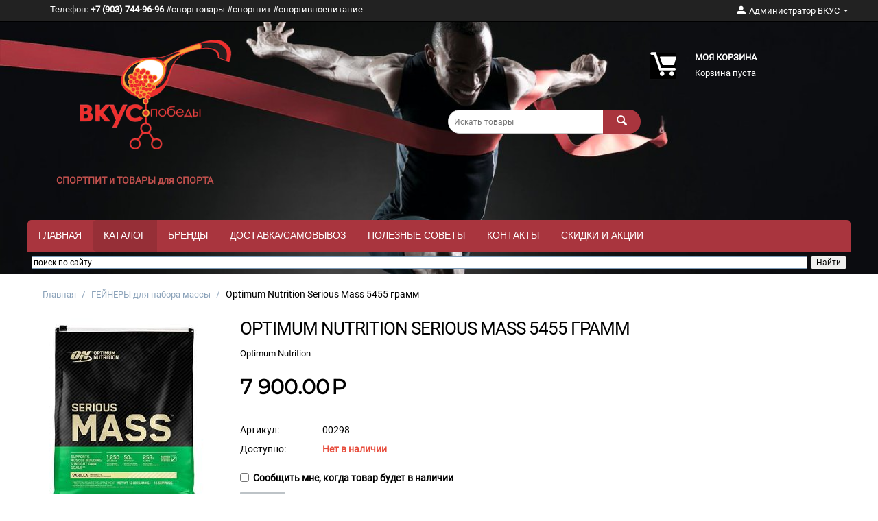

--- FILE ---
content_type: text/html; charset=utf-8
request_url: https://vkuspobedy.com/geynery/optimum-nutrition-serious-mass-5455-gr./
body_size: 37601
content:
<!DOCTYPE html>
<html 
 lang="ru" dir="ltr" class="ty-root--products-view">
<head>
<title>Optimum Nutrition Serious Mass 5455 грамм</title>
<base href="https://vkuspobedy.com/" />
<meta http-equiv="Content-Type" content="text/html; charset=utf-8" data-ca-mode="" />
<meta name="viewport" content="initial-scale=1.0, width=device-width" />
<meta name="description" content="В Интернет магазине розничной сети магазинов спортивного питания &quot;ВКУС победы&quot; Вы можете приобрести гейнер ОПТИМальный гейнер для набора массы:  Optimum Nutrition Serious Mass 5455 грамм: спортпит, ВКУС победы" />

<meta name="keywords" content="Optimum, Nutrition, Serious, Mass, 5455, грамм" />
<meta name="format-detection" content="telephone=no">

            <meta property="og:title" content="Optimum Nutrition Serious Mass 5455 грамм" />
            <meta property="og:url" content="https://vkuspobedy.com/geynery/optimum-nutrition-serious-mass-5455-gr./" />
            <meta property="og:image" content="https://vkuspobedy.com/images/detailed/10/ON_Serious_Mass_5455gr_van.jpg" />
            <meta property="og:image:width" content="750" />
            <meta property="og:image:height" content="750" />
            <meta property="og:site_name" content="ВКУС победы - магазин спортивного питания" />
            <meta property="og:type" content="activity" />
    
                                                                                    <link rel="canonical" href="https://vkuspobedy.com/geynery/optimum-nutrition-serious-mass-5455-gr./" />
            

    <!-- Inline script moved to the bottom of the page -->
    <meta name="yandex-verification" content="71176d7d2dda210d" />
<link rel="apple-touch-icon" sizes="180x180" href="/apple-touch-icon.png">
<link rel="icon" type="image/png" sizes="32x32" href="/favicon-32x32.png">
<link rel="icon" type="image/png" sizes="16x16" href="/favicon-16x16.png">
<link rel="manifest" href="/site.webmanifest">
<link rel="mask-icon" href="/safari-pinned-tab.svg" color="#5bbad5">
<meta name="msapplication-TileColor" content="#da532c">
<meta name="theme-color" content="#a9353e"><link rel='stylesheet' id='fontawesome-css' href='https://use.fontawesome.com/releases/v5.0.1/css/all.css?ver=4.9.1' type='text/css' media='all' />
    <link href="https://vkuspobedy.com/images/logos/6/favicon.ico" rel="shortcut icon" type="image/vnd.microsoft.icon" />

<link rel="preload" crossorigin="anonymous" as="font" href="https://fonts.gstatic.com/s/roboto/v30/KFOmCnqEu92Fr1Mu5mxKOzY.woff2" type="font/woff2" />
<link type="text/css" rel="stylesheet" href="https://vkuspobedy.com/var/cache/misc/assets/design/themes/theme05/css/standalone.e4f3b7d884f208b1256fc920a78dd59a1763971562.css?1763971562" /><!-- Google Tag Manager -->
<script data-no-defer>(function(w,d,s,l,i){w[l]=w[l]||[];w[l].push({'gtm.start':
new Date().getTime(),event:'gtm.js'});var f=d.getElementsByTagName(s)[0],
j=d.createElement(s),dl=l!='dataLayer'?'&l='+l:'';j.async=true;j.src=
'https://www.googletagmanager.com/gtm.js?id='+i+dl;f.parentNode.insertBefore(j,f);
})(window,document,'script','dataLayer','');</script>
<!-- End Google Tag Manager -->





    <!-- Inline script moved to the bottom of the page -->

<!-- Inline script moved to the bottom of the page -->

<!-- Inline script moved to the bottom of the page -->
<!--В head сайта один раз подключите библиотеку-->
<!-- Inline script moved to the bottom of the page -->

<!--AdFox START-->
<!--yandex_designby-->
<!--Площадка: ВКУС победы / * / *-->
<!--Тип баннера: Rich Media-->
<!--Расположение: <низ страницы>-->
<div id="adfox_156594297410991316"></div>
<!-- Inline script moved to the bottom of the page --></head>

<body>
    <div id="tygh_settings" class="hidden" data-ca-current-location="https://vkuspobedy.com" data-ca-area="C" ></div>
    <!-- Google Tag Manager (noscript) -->
<noscript><iframe src="https://www.googletagmanager.com/ns.html?id="
height="0" width="0" style="display:none;visibility:hidden"></iframe></noscript>
<!-- End Google Tag Manager (noscript) -->        
        <div class="ty-tygh  " data-ca-element="mainContainer" id="tygh_container">

        <div id="ajax_overlay" class="ty-ajax-overlay"></div>
<div id="ajax_loading_box" class="ty-ajax-loading-box"></div>
        <div class="cm-notification-container notification-container">
</div>
        <div class="ty-helper-container "
                    id="tygh_main_container">
                
<div id="fb-root"></div>
<!-- Inline script moved to the bottom of the page -->                                 
<div class="tygh-top-panel clearfix">
                <div class="container-fluid  ty-cs-controller-products ty-cs-mode-view  top-grid">
                                                
            <div class="row-fluid">                        <div class="span11  ty-cs-controller-products ty-cs-mode-view  top-links-grid hidden-phone" >
                                    <div class="top-quick-links header-message ty-float-left" id="snapping_id_690">
                <div class="ty-wysiwyg-content"  data-ca-live-editor-object-id="0" data-ca-live-editor-object-type=""><i class="fas fa-headset"></i>   Телефон: <strong>+7 (903) 744-96-96</strong> #спорттовары #спортпит #спортивноепитание</div>
                    <!--snapping_id_690--></div>
                            </div>
                                                
                                    <div class="span5  ty-cs-controller-products ty-cs-mode-view  " >
                                    <div class="ty-dropdown-box  top-my-account ty-float-right" id="snapping_id_429">
        <div id="sw_dropdown_429" class="ty-dropdown-box__title cm-combination unlogged">
                                                        <a class="ty-account-info__title" href="https://vkuspobedy.com/profiles-update/">
                    <i class="ty-icon-moon-user"></i>
                    <span class="hidden-phone" >Администратор ВКУС</span>
                    <i class="ty-icon-down-micro ty-account-info__user-arrow"></i>
                </a>
            
                        
        </div>
        <div id="dropdown_429" class="cm-popup-box ty-dropdown-box__content hidden">
            
<div id="account_info_429">
        <ul class="ty-account-info">
                                            <li class="ty-account-info__item ty-dropdown-box__item"><a class="ty-account-info__a underlined" href="https://vkuspobedy.com/orders/" rel="nofollow">Заказы</a></li>
                                            <li class="ty-account-info__item ty-dropdown-box__item"><a class="ty-account-info__a underlined" href="https://vkuspobedy.com/compare/" rel="nofollow">Список сравнения</a></li>
                    
<li class="ty-account-info__item ty-dropdown-box__item"><a class="ty-account-info__a" href="https://vkuspobedy.com/wishlist/" rel="nofollow">Отложенные товары</a></li>    </ul>

            <div class="ty-account-info__orders updates-wrapper track-orders" id="track_orders_block_429">
            <form action="https://vkuspobedy.com/" method="POST" class="cm-ajax cm-post cm-ajax-full-render" name="track_order_quick">
                <input type="hidden" name="result_ids" value="track_orders_block_*" />
                <input type="hidden" name="return_url" value="index.php?dispatch=products.view&amp;product_id=11384" />

                <div class="ty-account-info__orders-txt">Отслеживание заказа</div>

                <div class="ty-account-info__orders-input ty-control-group ty-input-append">
                    <label for="track_order_item429" class="cm-required hidden">Отслеживание заказа</label>
                    <input type="text" size="20" class="ty-input-text cm-hint" id="track_order_item429" name="track_data" value="Номер заказа/E-mail" />
                    <button title="Выполнить" class="ty-btn-go " type="submit"><span class="ty-icon ty-icon-right-dir ty-btn-go__icon " ></span></button>
<input type="hidden" name="dispatch" value="orders.track_request" />
                                    </div>
            <input type="hidden" name="security_hash" class="cm-no-hide-input" value="e5da3c4855ab5735cb12523ea36894f5" /></form>
        <!--track_orders_block_429--></div>
    
    <div class="ty-account-info__buttons buttons-container">
                    <a href="https://vkuspobedy.com/login/?return_url=index.php%3Fdispatch%3Dproducts.view%26product_id%3D11384"  data-ca-target-id="login_block429" class="cm-dialog-opener cm-dialog-auto-size ty-btn ty-btn__secondary" rel="nofollow">Войти</a><a href="https://vkuspobedy.com/profiles-add/" rel="nofollow" class="ty-btn ty-btn__primary">Регистрация</a>
                            <div  id="login_block429" class="hidden" title="Войти">
                    <div class="ty-login-popup">
                        

    <div id="popup429_login_popup_form_container">
            <form name="popup429_form" action="https://vkuspobedy.com/" method="post" class="cm-ajax cm-ajax-full-render">
                    <input type="hidden" name="result_ids" value="popup429_login_popup_form_container" />
            <input type="hidden" name="login_block_id" value="popup429" />
            <input type="hidden" name="quick_login" value="1" />
        
        <input type="hidden" name="return_url" value="index.php?dispatch=products.view&amp;product_id=11384" />
        <input type="hidden" name="redirect_url" value="index.php?dispatch=products.view&amp;product_id=11384" />

        
        <div class="ty-control-group">
            <label for="login_popup429" class="ty-login__filed-label ty-control-group__label cm-required cm-trim cm-email">E-mail</label>
            <input type="text" id="login_popup429" name="user_login" size="30" value="" class="ty-login__input cm-focus" />
        </div>

        <div class="ty-control-group ty-password-forgot">
            <label for="psw_popup429" class="ty-login__filed-label ty-control-group__label ty-password-forgot__label cm-required">Пароль</label><a href="https://vkuspobedy.com/index.php?dispatch=auth.recover_password" class="ty-password-forgot__a"  tabindex="5">Забыли пароль?</a>
            <input type="password" id="psw_popup429" name="password" size="30" value="" class="ty-login__input" maxlength="32" />
        </div>

                    
            <div class="ty-login-reglink ty-center">
                <a class="ty-login-reglink__a" href="https://vkuspobedy.com/profiles-add/" rel="nofollow">Создать учетную запись</a>
            </div>
        
        
        
                    <div class="buttons-container clearfix">
                <div class="ty-float-right">
                        
     <button  class="ty-btn__login ty-btn__secondary ty-btn" type="submit" name="dispatch[auth.login]" >Войти</button>

                </div>
                <div class="ty-login__remember-me">
                    <label for="remember_me_popup429" class="ty-login__remember-me-label"><input class="checkbox" type="checkbox" name="remember_me" id="remember_me_popup429" value="Y" />Запомнить</label>
                </div>
            </div>
        
    <input type="hidden" name="security_hash" class="cm-no-hide-input" value="e5da3c4855ab5735cb12523ea36894f5" /></form>

    <!--popup429_login_popup_form_container--></div>
                    </div>
                </div>
                        </div>
<!--account_info_429--></div>

        </div>
    <!--snapping_id_429--></div>
                            </div>
        </div>    
        </div>
    

</div>

<div class="tygh-header clearfix">
                <div class="container-fluid  ty-cs-controller-products ty-cs-mode-view  header-grid ">
                                                
            <div class="row-fluid">                        <div class="span8  ty-cs-controller-products ty-cs-mode-view  " >
                                    <div class="top-logo " id="snapping_id_430">
                <div class="ty-logo-container">
    
            <a href="https://vkuspobedy.com/" title="Вкус Победы - спортивное питание">
        <img class="ty-pict  ty-logo-container__image   cm-image" width="277" height="200" alt="Вкус Победы - спортивное питание" title="Вкус Победы - спортивное питание" id="det_img_2798849830" src="https://vkuspobedy.com/images/logos/6/logovkus_3n8x-oa.png" />

    
            </a>
    </div>

                    <!--snapping_id_430--></div><div class=" " id="snapping_id_506">
                <div class="ty-wysiwyg-content"  data-ca-live-editor-object-id="0" data-ca-live-editor-object-type=""><p>&nbsp;</p>

<div>
<h5><span style="color: rgb(192, 80, 77);">&nbsp; &nbsp; &nbsp; &nbsp; &nbsp; &nbsp; &nbsp; СПОРТПИТ и&nbsp;ТОВАРЫ&nbsp;для СПОРТА</span></h5>
</div>
</div>
                    <!--snapping_id_506--></div>
                            </div>
                                                
                                    <div class="span4  ty-cs-controller-products ty-cs-mode-view  cart-content-grid" >
                                    <div class="top-search " id="snapping_id_431">
                <div class="ty-search-block">
    <form action="https://vkuspobedy.com/" name="search_form" method="get">
        <input type="hidden" name="match" value="all" />
        <input type="hidden" name="subcats" value="Y" />
        <input type="hidden" name="pcode_from_q" value="Y" />
        <input type="hidden" name="pshort" value="Y" />
        <input type="hidden" name="pfull" value="Y" />
        <input type="hidden" name="pname" value="Y" />
        <input type="hidden" name="pkeywords" value="Y" />
        <input type="hidden" name="search_performed" value="Y" />

        
<input type="hidden" name="pshort" value="Y" />
<input type="hidden" name="pfull" value="Y" />
<input type="hidden" name="pname" value="Y" />
<input type="hidden" name="pkeywords" value="Y" />
<input type="hidden" name="match" value="all" />
<input type="hidden" name="pcode_from_q" value="Y" />

        <input type="text" name="q" value="" id="search_input" title="Искать товары" placeholder="Искать товары" class="ty-search-block__input" /><button title="Найти" class="ty-search-magnifier" type="submit"><span class="ty-icon ty-icon-search ty-search-magnifier__icon" ></span></button>
<input type="hidden" name="dispatch" value="products.search" />

        
    <input type="hidden" name="security_hash" class="cm-no-hide-input" value="e5da3c4855ab5735cb12523ea36894f5" /></form>
</div>

                    <!--snapping_id_431--></div>
                            </div>
                                                
                                    <div class="span4  ty-cs-controller-products ty-cs-mode-view  top-logo-grid" >
                                    <div class="top-cart-content " id="snapping_id_432">
                    <div class="ty-dropdown-box" id="cart_status_432">
        <div id="sw_dropdown_432" class="ty-dropdown-box__title cm-combination">
        <a href="https://vkuspobedy.com/cart/">
                        <i class="ty-minicart__icon ty-icon-moon-commerce empty"></i>
            <span class="ty-minicart-title empty-cart ty-hand">
                <span class="ty-block ty-minicart-title__header ty-uppercase">Моя корзина</span>
                <span class="ty-block">
                                    Корзина пуста
                                </span>
            </span>
            
        </a>
        </div>
        <div id="dropdown_432" class="cm-popup-box ty-dropdown-box__content hidden">
                            <div class="cm-cart-content cm-cart-content-thumb cm-cart-content-delete">
                        <div class="ty-cart-items">
                                                            <div class="ty-cart-items__empty ty-center">Корзина пуста</div>
                                                    </div>

                                                <div class="cm-cart-buttons ty-cart-content__buttons buttons-container hidden">
                            <div class="ty-float-left">
                                <a href="https://vkuspobedy.com/cart/" rel="nofollow" class="ty-btn ty-btn__secondary">Корзина</a>
                            </div>
                                                    </div>
                        
                </div>
            
        </div>
    <!--cart_status_432--></div>


                    <!--snapping_id_432--></div>
                            </div>
        </div>                                        
            <div class="row-fluid">                        <div class="span16  ty-cs-controller-products ty-cs-mode-view  menu-line" >
                                    <div class="row-fluid">                        <div class="span16  ty-cs-controller-products ty-cs-mode-view  " >
                                    <div class="mainmenu " id="snapping_id_434">
                
    <ul class="ty-menu__items cm-responsive-menu">
                    <li class="ty-menu__item ty-menu__menu-btn visible-phone cm-responsive-menu-toggle-main">
                <a class="ty-menu__item-link">
                    <span class="ty-icon ty-icon-short-list" ></span>
                    <span>Меню</span>
                </a>
            </li>

                                            
                        <li class="ty-menu__item cm-menu-item-responsive  ty-menu__item-nodrop">
                                        <a  href="/" class="ty-menu__item-link" >
                        Главная
                    </a>
                            </li>
                                            
                        <li class="ty-menu__item cm-menu-item-responsive  ty-menu__item-active">
                                            <a class="ty-menu__item-toggle visible-phone cm-responsive-menu-toggle">
                            <span class="ty-icon ty-icon-down-open ty-menu__icon-open" ></span>
                            <span class="ty-icon ty-icon-up-open ty-menu__icon-hide" ></span>
                        </a>
                                        <a  href="aksessuary/" class="ty-menu__item-link" >
                        Каталог
                    </a>
                
                                            <div class="ty-menu__submenu" id="topmenu_51_641c5da74bf97ca30f642b5e4ca973c2">
                                                            <ul class="ty-menu__submenu-items cm-responsive-menu-submenu">
                                                                            <li class="ty-top-mine__submenu-col">
                                                                                        <div class="ty-menu__submenu-item-header">
                                                <a href="https://vkuspobedy.com/butylki-i-sheykery/" class="ty-menu__submenu-link" >Бутылки и Шейкеры</a>
                                            </div>
                                                                                        <div class="ty-menu__submenu">
                                                <ul class="ty-menu__submenu-list cm-responsive-menu-submenu">
                                                                                                    </ul>
                                            </div>
                                        </li>
                                                                            <li class="ty-top-mine__submenu-col">
                                                                                        <div class="ty-menu__submenu-item-header">
                                                <a href="https://vkuspobedy.com/sportivnaya-obuv/" class="ty-menu__submenu-link" >Спортивная обувь</a>
                                            </div>
                                                                                            <a class="ty-menu__item-toggle visible-phone cm-responsive-menu-toggle">
                                                    <span class="ty-icon ty-icon-down-open ty-menu__icon-open" ></span>
                                                    <span class="ty-icon ty-icon-up-open ty-menu__icon-hide" ></span>
                                                </a>
                                                                                        <div class="ty-menu__submenu">
                                                <ul class="ty-menu__submenu-list cm-responsive-menu-submenu">
                                                                                                                                                                                                                                                                                            <li class="ty-menu__submenu-item">
                                                                <a href="https://vkuspobedy.com/sportivnaya-obuv/basketbol/"                                                                        class="ty-menu__submenu-link" >Баскетбол</a>
                                                            </li>
                                                                                                                                                                                <li class="ty-menu__submenu-item">
                                                                <a href="https://vkuspobedy.com/sportivnaya-obuv/beg/"                                                                        class="ty-menu__submenu-link" >Бег</a>
                                                            </li>
                                                                                                                                                                                <li class="ty-menu__submenu-item">
                                                                <a href="https://vkuspobedy.com/sportivnaya-obuv/boks/"                                                                        class="ty-menu__submenu-link" >Бокс</a>
                                                            </li>
                                                                                                                                                                                <li class="ty-menu__submenu-item">
                                                                <a href="https://vkuspobedy.com/sportivnaya-obuv/borba/"                                                                        class="ty-menu__submenu-link" >Борьба</a>
                                                            </li>
                                                                                                                                                                                <li class="ty-menu__submenu-item">
                                                                <a href="https://vkuspobedy.com/sportivnaya-obuv/velosiped/"                                                                        class="ty-menu__submenu-link" >Велосипед</a>
                                                            </li>
                                                                                                                                                                                <li class="ty-menu__submenu-item">
                                                                <a href="https://vkuspobedy.com/sportivnaya-obuv/voleybol/"                                                                        class="ty-menu__submenu-link" >Волейбол</a>
                                                            </li>
                                                                                                                                                                            <li class="ty-menu__submenu-item ty-menu__submenu-alt-link">
                                                                <a href="https://vkuspobedy.com/sportivnaya-obuv/"
                                                                   class="ty-menu__submenu-link" >Больше <i class="text-arrow">&rarr;</i></a>
                                                            </li>
                                                                                                                
                                                                                                    </ul>
                                            </div>
                                        </li>
                                                                            <li class="ty-top-mine__submenu-col">
                                                                                        <div class="ty-menu__submenu-item-header">
                                                <a href="https://vkuspobedy.com/protein/" class="ty-menu__submenu-link" >ПРОТЕИН</a>
                                            </div>
                                                                                            <a class="ty-menu__item-toggle visible-phone cm-responsive-menu-toggle">
                                                    <span class="ty-icon ty-icon-down-open ty-menu__icon-open" ></span>
                                                    <span class="ty-icon ty-icon-up-open ty-menu__icon-hide" ></span>
                                                </a>
                                                                                        <div class="ty-menu__submenu">
                                                <ul class="ty-menu__submenu-list cm-responsive-menu-submenu">
                                                                                                                                                                                                                                                                                            <li class="ty-menu__submenu-item">
                                                                <a href="https://vkuspobedy.com/protein/syvorotochnyy-koncentrat/"                                                                        class="ty-menu__submenu-link" >Сывороточный протеин</a>
                                                            </li>
                                                                                                                                                                                <li class="ty-menu__submenu-item">
                                                                <a href="https://vkuspobedy.com/protein/mnogokomponentnyy/"                                                                        class="ty-menu__submenu-link" >Многокомпонентный протеин</a>
                                                            </li>
                                                                                                                                                                                <li class="ty-menu__submenu-item">
                                                                <a href="https://vkuspobedy.com/protein/izolyat/"                                                                        class="ty-menu__submenu-link" >Изолят протеин</a>
                                                            </li>
                                                                                                                                                                                <li class="ty-menu__submenu-item">
                                                                <a href="https://vkuspobedy.com/protein/kazein/"                                                                        class="ty-menu__submenu-link" >Казеин протеин</a>
                                                            </li>
                                                                                                                                                                                <li class="ty-menu__submenu-item">
                                                                <a href="https://vkuspobedy.com/protein/rastitelnye/"                                                                        class="ty-menu__submenu-link" >Растительный протеин</a>
                                                            </li>
                                                                                                                                                                                <li class="ty-menu__submenu-item">
                                                                <a href="https://vkuspobedy.com/protein/myasnoy-protein/"                                                                        class="ty-menu__submenu-link" >Мясной протеин</a>
                                                            </li>
                                                                                                                                                                        
                                                                                                    </ul>
                                            </div>
                                        </li>
                                                                            <li class="ty-top-mine__submenu-col">
                                                                                        <div class="ty-menu__submenu-item-header">
                                                <a href="https://vkuspobedy.com/geynery/" class="ty-menu__submenu-link" >ГЕЙНЕРЫ для набора массы</a>
                                            </div>
                                                                                        <div class="ty-menu__submenu">
                                                <ul class="ty-menu__submenu-list cm-responsive-menu-submenu">
                                                                                                    </ul>
                                            </div>
                                        </li>
                                                                            <li class="ty-top-mine__submenu-col">
                                                                                        <div class="ty-menu__submenu-item-header">
                                                <a href="https://vkuspobedy.com/bcaa/" class="ty-menu__submenu-link" >BCAA</a>
                                            </div>
                                                                                            <a class="ty-menu__item-toggle visible-phone cm-responsive-menu-toggle">
                                                    <span class="ty-icon ty-icon-down-open ty-menu__icon-open" ></span>
                                                    <span class="ty-icon ty-icon-up-open ty-menu__icon-hide" ></span>
                                                </a>
                                                                                        <div class="ty-menu__submenu">
                                                <ul class="ty-menu__submenu-list cm-responsive-menu-submenu">
                                                                                                                                                                                                                                                                                            <li class="ty-menu__submenu-item">
                                                                <a href="https://vkuspobedy.com/bcaa/bcaa-poroshkovye/"                                                                        class="ty-menu__submenu-link" >BCAA порошковые</a>
                                                            </li>
                                                                                                                                                                                <li class="ty-menu__submenu-item">
                                                                <a href="https://vkuspobedy.com/bcaa/bcaa-tabletki/"                                                                        class="ty-menu__submenu-link" >BCAA таблетки</a>
                                                            </li>
                                                                                                                                                                                <li class="ty-menu__submenu-item">
                                                                <a href="https://vkuspobedy.com/bcaa/bcaa-kapsuly/"                                                                        class="ty-menu__submenu-link" >BCAA капсулы</a>
                                                            </li>
                                                                                                                                                                                <li class="ty-menu__submenu-item">
                                                                <a href="https://vkuspobedy.com/bcaa/bcaa-zhidkie/"                                                                        class="ty-menu__submenu-link" >BCAA жидкие</a>
                                                            </li>
                                                                                                                                                                        
                                                                                                    </ul>
                                            </div>
                                        </li>
                                                                            <li class="ty-top-mine__submenu-col">
                                                                                        <div class="ty-menu__submenu-item-header">
                                                <a href="https://vkuspobedy.com/aminokisloty/" class="ty-menu__submenu-link" >АМИНОкислоты</a>
                                            </div>
                                                                                            <a class="ty-menu__item-toggle visible-phone cm-responsive-menu-toggle">
                                                    <span class="ty-icon ty-icon-down-open ty-menu__icon-open" ></span>
                                                    <span class="ty-icon ty-icon-up-open ty-menu__icon-hide" ></span>
                                                </a>
                                                                                        <div class="ty-menu__submenu">
                                                <ul class="ty-menu__submenu-list cm-responsive-menu-submenu">
                                                                                                                                                                                                                                                                                            <li class="ty-menu__submenu-item">
                                                                <a href="https://vkuspobedy.com/aminokisloty/aminokisloty-kompleksnye/"                                                                        class="ty-menu__submenu-link" >Аминокислоты комплексные</a>
                                                            </li>
                                                                                                                                                                                <li class="ty-menu__submenu-item">
                                                                <a href="https://vkuspobedy.com/aminokisloty/aminokisloty-otdelnye/"                                                                        class="ty-menu__submenu-link" >Аминокислоты отдельные</a>
                                                            </li>
                                                                                                                                                                        
                                                                                                    </ul>
                                            </div>
                                        </li>
                                                                            <li class="ty-top-mine__submenu-col">
                                                                                        <div class="ty-menu__submenu-item-header">
                                                <a href="https://vkuspobedy.com/vitaminy/" class="ty-menu__submenu-link" >ВИТАМИНЫ и минералы</a>
                                            </div>
                                                                                            <a class="ty-menu__item-toggle visible-phone cm-responsive-menu-toggle">
                                                    <span class="ty-icon ty-icon-down-open ty-menu__icon-open" ></span>
                                                    <span class="ty-icon ty-icon-up-open ty-menu__icon-hide" ></span>
                                                </a>
                                                                                        <div class="ty-menu__submenu">
                                                <ul class="ty-menu__submenu-list cm-responsive-menu-submenu">
                                                                                                                                                                                                                                                                                            <li class="ty-menu__submenu-item">
                                                                <a href="https://vkuspobedy.com/vitaminy/vitaminy-dlya-detey/"                                                                        class="ty-menu__submenu-link" >Витамины для детей</a>
                                                            </li>
                                                                                                                                                                                <li class="ty-menu__submenu-item">
                                                                <a href="https://vkuspobedy.com/vitaminy/dlya-zhenschin/"                                                                        class="ty-menu__submenu-link" >Витамины для женщин</a>
                                                            </li>
                                                                                                                                                                                <li class="ty-menu__submenu-item">
                                                                <a href="https://vkuspobedy.com/vitaminy/dlya-muzhchin/"                                                                        class="ty-menu__submenu-link" >Витамины для мужчин</a>
                                                            </li>
                                                                                                                                                                                <li class="ty-menu__submenu-item">
                                                                <a href="https://vkuspobedy.com/vitaminy/obschego-primeneniya/"                                                                        class="ty-menu__submenu-link" >Витамины общего применения</a>
                                                            </li>
                                                                                                                                                                                <li class="ty-menu__submenu-item">
                                                                <a href="https://vkuspobedy.com/vitaminy/otdelnye/"                                                                        class="ty-menu__submenu-link" >Витамины отдельные</a>
                                                            </li>
                                                                                                                                                                                <li class="ty-menu__submenu-item">
                                                                <a href="https://vkuspobedy.com/vitaminy/mineraly/"                                                                        class="ty-menu__submenu-link" >Минералы комплексные / отдельные</a>
                                                            </li>
                                                                                                                                                                        
                                                                                                    </ul>
                                            </div>
                                        </li>
                                                                            <li class="ty-top-mine__submenu-col">
                                                                                        <div class="ty-menu__submenu-item-header">
                                                <a href="https://vkuspobedy.com/dlya-snizheniya-vesa/" class="ty-menu__submenu-link" >Для снижения веса</a>
                                            </div>
                                                                                            <a class="ty-menu__item-toggle visible-phone cm-responsive-menu-toggle">
                                                    <span class="ty-icon ty-icon-down-open ty-menu__icon-open" ></span>
                                                    <span class="ty-icon ty-icon-up-open ty-menu__icon-hide" ></span>
                                                </a>
                                                                                        <div class="ty-menu__submenu">
                                                <ul class="ty-menu__submenu-list cm-responsive-menu-submenu">
                                                                                                                                                                                                                                                                                            <li class="ty-menu__submenu-item">
                                                                <a href="https://vkuspobedy.com/dlya-snizheniya-vesa/karnitin/"                                                                        class="ty-menu__submenu-link" >Карнитин для снижения веса</a>
                                                            </li>
                                                                                                                                                                                <li class="ty-menu__submenu-item">
                                                                <a href="https://vkuspobedy.com/dlya-snizheniya-vesa/poyasa-i-krema-dlya-pohudeniya/"                                                                        class="ty-menu__submenu-link" >Пояса и крема для похудения</a>
                                                            </li>
                                                                                                                                                                                <li class="ty-menu__submenu-item">
                                                                <a href="https://vkuspobedy.com/dlya-snizheniya-vesa/zhiroszhigateli/"                                                                        class="ty-menu__submenu-link" >Жиросжигатели для снижения веса</a>
                                                            </li>
                                                                                                                                                                        
                                                                                                    </ul>
                                            </div>
                                        </li>
                                                                            <li class="ty-top-mine__submenu-col">
                                                                                        <div class="ty-menu__submenu-item-header">
                                                <a href="https://vkuspobedy.com/kreatin/" class="ty-menu__submenu-link" >КРЕАТИН</a>
                                            </div>
                                                                                        <div class="ty-menu__submenu">
                                                <ul class="ty-menu__submenu-list cm-responsive-menu-submenu">
                                                                                                    </ul>
                                            </div>
                                        </li>
                                                                            <li class="ty-top-mine__submenu-col">
                                                                                        <div class="ty-menu__submenu-item-header">
                                                <a href="https://vkuspobedy.com/dlya-svyazok-i-sustavov/" class="ty-menu__submenu-link" >Добавки для связок и суставов</a>
                                            </div>
                                                                                        <div class="ty-menu__submenu">
                                                <ul class="ty-menu__submenu-list cm-responsive-menu-submenu">
                                                                                                    </ul>
                                            </div>
                                        </li>
                                                                            <li class="ty-top-mine__submenu-col">
                                                                                        <div class="ty-menu__submenu-item-header">
                                                <a href="https://vkuspobedy.com/predtrenirovochnye-kompleksy/" class="ty-menu__submenu-link" >ПРЕДТРЕНировочные комплексы</a>
                                            </div>
                                                                                        <div class="ty-menu__submenu">
                                                <ul class="ty-menu__submenu-list cm-responsive-menu-submenu">
                                                                                                    </ul>
                                            </div>
                                        </li>
                                                                            <li class="ty-top-mine__submenu-col">
                                                                                        <div class="ty-menu__submenu-item-header">
                                                <a href="https://vkuspobedy.com/aksessuary/" class="ty-menu__submenu-link" >Аксессуары</a>
                                            </div>
                                                                                            <a class="ty-menu__item-toggle visible-phone cm-responsive-menu-toggle">
                                                    <span class="ty-icon ty-icon-down-open ty-menu__icon-open" ></span>
                                                    <span class="ty-icon ty-icon-up-open ty-menu__icon-hide" ></span>
                                                </a>
                                                                                        <div class="ty-menu__submenu">
                                                <ul class="ty-menu__submenu-list cm-responsive-menu-submenu">
                                                                                                                                                                                                                                                                                            <li class="ty-menu__submenu-item">
                                                                <a href="https://vkuspobedy.com/aksessuary/dlya-plavanya/"                                                                        class="ty-menu__submenu-link" >Аксессуары для плавания</a>
                                                            </li>
                                                                                                                                                                                <li class="ty-menu__submenu-item">
                                                                <a href="https://vkuspobedy.com/aksessuary/atleticheskie-poyasa/"                                                                        class="ty-menu__submenu-link" >Атлетические пояса</a>
                                                            </li>
                                                                                                                                                                                <li class="ty-menu__submenu-item">
                                                                <a href="https://vkuspobedy.com/aksessuary/igrushki/"                                                                        class="ty-menu__submenu-link" >Игрушки</a>
                                                            </li>
                                                                                                                                                                                <li class="ty-menu__submenu-item">
                                                                <a href="https://vkuspobedy.com/aksessuary/konteynery-tabletnicy./"                                                                        class="ty-menu__submenu-link" >Контейнеры, таблетницы</a>
                                                            </li>
                                                                                                                                                                                <li class="ty-menu__submenu-item">
                                                                <a href="https://vkuspobedy.com/aksessuary/kistevye-lyamki-remni-binty/"                                                                        class="ty-menu__submenu-link" >Лямки, ремни, бинты</a>
                                                            </li>
                                                                                                                                                                                <li class="ty-menu__submenu-item">
                                                                <a href="https://vkuspobedy.com/aksessuary/magneziya-talk/"                                                                        class="ty-menu__submenu-link" >Магнезия (тальк) для рук</a>
                                                            </li>
                                                                                                                                                                            <li class="ty-menu__submenu-item ty-menu__submenu-alt-link">
                                                                <a href="https://vkuspobedy.com/aksessuary/"
                                                                   class="ty-menu__submenu-link" >Больше <i class="text-arrow">&rarr;</i></a>
                                                            </li>
                                                                                                                
                                                                                                    </ul>
                                            </div>
                                        </li>
                                                                            <li class="ty-top-mine__submenu-col">
                                                                                        <div class="ty-menu__submenu-item-header">
                                                <a href="https://vkuspobedy.com/dlya-immuniteta-i-sna/" class="ty-menu__submenu-link" >Добавки для здорового иммунитета, сна, желудка.</a>
                                            </div>
                                                                                            <a class="ty-menu__item-toggle visible-phone cm-responsive-menu-toggle">
                                                    <span class="ty-icon ty-icon-down-open ty-menu__icon-open" ></span>
                                                    <span class="ty-icon ty-icon-up-open ty-menu__icon-hide" ></span>
                                                </a>
                                                                                        <div class="ty-menu__submenu">
                                                <ul class="ty-menu__submenu-list cm-responsive-menu-submenu">
                                                                                                                                                                                                                                                                                            <li class="ty-menu__submenu-item">
                                                                <a href="https://vkuspobedy.com/dlya-immuniteta-i-sna/griby/"                                                                        class="ty-menu__submenu-link" >Грибы</a>
                                                            </li>
                                                                                                                                                                                <li class="ty-menu__submenu-item">
                                                                <a href="https://vkuspobedy.com/dlya-immuniteta-i-sna/antioksidanty/"                                                                        class="ty-menu__submenu-link" >Добавки антиоксиданты</a>
                                                            </li>
                                                                                                                                                                                <li class="ty-menu__submenu-item">
                                                                <a href="https://vkuspobedy.com/dlya-immuniteta-i-sna/dobavki-dlya-immuniteta/"                                                                        class="ty-menu__submenu-link" >Добавки для Иммунитета</a>
                                                            </li>
                                                                                                                                                                                <li class="ty-menu__submenu-item">
                                                                <a href="https://vkuspobedy.com/dlya-immuniteta-i-sna/uluchshenie-pischevareniya/"                                                                        class="ty-menu__submenu-link" >Добавки для улучшение пищеварения</a>
                                                            </li>
                                                                                                                                                                                <li class="ty-menu__submenu-item">
                                                                <a href="https://vkuspobedy.com/dlya-immuniteta-i-sna/zhirnye-kisloty-omega/"                                                                        class="ty-menu__submenu-link" >Добавки жирные кислоты, (OMEGA) ОМЕГА</a>
                                                            </li>
                                                                                                                                                                                <li class="ty-menu__submenu-item">
                                                                <a href="https://vkuspobedy.com/dlya-immuniteta-i-sna/melatonin-i-sonnye-kompleksy/"                                                                        class="ty-menu__submenu-link" >Добавки мелатонин и комплексы для сна</a>
                                                            </li>
                                                                                                                                                                            <li class="ty-menu__submenu-item ty-menu__submenu-alt-link">
                                                                <a href="https://vkuspobedy.com/dlya-immuniteta-i-sna/"
                                                                   class="ty-menu__submenu-link" >Больше <i class="text-arrow">&rarr;</i></a>
                                                            </li>
                                                                                                                
                                                                                                    </ul>
                                            </div>
                                        </li>
                                                                            <li class="ty-top-mine__submenu-col">
                                                                                        <div class="ty-menu__submenu-item-header">
                                                <a href="https://vkuspobedy.com/povyshenie-testosterona/" class="ty-menu__submenu-link" >Повышение тестостерона</a>
                                            </div>
                                                                                            <a class="ty-menu__item-toggle visible-phone cm-responsive-menu-toggle">
                                                    <span class="ty-icon ty-icon-down-open ty-menu__icon-open" ></span>
                                                    <span class="ty-icon ty-icon-up-open ty-menu__icon-hide" ></span>
                                                </a>
                                                                                        <div class="ty-menu__submenu">
                                                <ul class="ty-menu__submenu-list cm-responsive-menu-submenu">
                                                                                                                                                                                                                                                                                            <li class="ty-menu__submenu-item">
                                                                <a href="https://vkuspobedy.com/povyshenie-testosterona/dhea-keto/"                                                                        class="ty-menu__submenu-link" >MACA для повышения тестостерона</a>
                                                            </li>
                                                                                                                                                                                <li class="ty-menu__submenu-item">
                                                                <a href="https://vkuspobedy.com/povyshenie-testosterona/zma/"                                                                        class="ty-menu__submenu-link" >ZMA для повышения тестостерона</a>
                                                            </li>
                                                                                                                                                                                <li class="ty-menu__submenu-item">
                                                                <a href="https://vkuspobedy.com/povyshenie-testosterona/kompleksnye/"                                                                        class="ty-menu__submenu-link" >КОМПЛЕКСЫ для повышения тестостерона</a>
                                                            </li>
                                                                                                                                                                                <li class="ty-menu__submenu-item">
                                                                <a href="https://vkuspobedy.com/povyshenie-testosterona/tribulus/"                                                                        class="ty-menu__submenu-link" >ТРИБУЛУС для повышения тестостерона</a>
                                                            </li>
                                                                                                                                                                        
                                                                                                    </ul>
                                            </div>
                                        </li>
                                                                            <li class="ty-top-mine__submenu-col">
                                                                                        <div class="ty-menu__submenu-item-header">
                                                <a href="https://vkuspobedy.com/odezhda/" class="ty-menu__submenu-link" >Спортивная одежда</a>
                                            </div>
                                                                                            <a class="ty-menu__item-toggle visible-phone cm-responsive-menu-toggle">
                                                    <span class="ty-icon ty-icon-down-open ty-menu__icon-open" ></span>
                                                    <span class="ty-icon ty-icon-up-open ty-menu__icon-hide" ></span>
                                                </a>
                                                                                        <div class="ty-menu__submenu">
                                                <ul class="ty-menu__submenu-list cm-responsive-menu-submenu">
                                                                                                                                                                                                                                                                                            <li class="ty-menu__submenu-item">
                                                                <a href="https://vkuspobedy.com/odezhda/golovnye-ubory/"                                                                        class="ty-menu__submenu-link" >Головные уборы спортивные</a>
                                                            </li>
                                                                                                                                                                                <li class="ty-menu__submenu-item">
                                                                <a href="https://vkuspobedy.com/odezhda/zhenskaya/"                                                                        class="ty-menu__submenu-link" >Женская спортивная одежда</a>
                                                            </li>
                                                                                                                                                                                <li class="ty-menu__submenu-item">
                                                                <a href="https://vkuspobedy.com/odezhda/muzhskaya/"                                                                        class="ty-menu__submenu-link" >Мужская спортивная одежда</a>
                                                            </li>
                                                                                                                                                                        
                                                                                                    </ul>
                                            </div>
                                        </li>
                                                                            <li class="ty-top-mine__submenu-col">
                                                                                        <div class="ty-menu__submenu-item-header">
                                                <a href="https://vkuspobedy.com/boks-mma/" class="ty-menu__submenu-link" >БОКС, ММА</a>
                                            </div>
                                                                                            <a class="ty-menu__item-toggle visible-phone cm-responsive-menu-toggle">
                                                    <span class="ty-icon ty-icon-down-open ty-menu__icon-open" ></span>
                                                    <span class="ty-icon ty-icon-up-open ty-menu__icon-hide" ></span>
                                                </a>
                                                                                        <div class="ty-menu__submenu">
                                                <ul class="ty-menu__submenu-list cm-responsive-menu-submenu">
                                                                                                                                                                                                                                                                                            <li class="ty-menu__submenu-item">
                                                                <a href="https://vkuspobedy.com/boks-mma/lapy-makivary/"                                                                        class="ty-menu__submenu-link" >Лапы, Макивары, Снаряды</a>
                                                            </li>
                                                                                                                                                                                <li class="ty-menu__submenu-item">
                                                                <a href="https://vkuspobedy.com/boks-mma/perchatki/"                                                                        class="ty-menu__submenu-link" >Перчатки</a>
                                                            </li>
                                                                                                                                                                                <li class="ty-menu__submenu-item">
                                                                <a href="https://vkuspobedy.com/boks-mma/shlemy/"                                                                        class="ty-menu__submenu-link" >Шлемы, защита</a>
                                                            </li>
                                                                                                                                                                        
                                                                                                    </ul>
                                            </div>
                                        </li>
                                                                            <li class="ty-top-mine__submenu-col">
                                                                                        <div class="ty-menu__submenu-item-header">
                                                <a href="https://vkuspobedy.com/izotoniki/" class="ty-menu__submenu-link" >Изотоники</a>
                                            </div>
                                                                                        <div class="ty-menu__submenu">
                                                <ul class="ty-menu__submenu-list cm-responsive-menu-submenu">
                                                                                                    </ul>
                                            </div>
                                        </li>
                                                                            <li class="ty-top-mine__submenu-col">
                                                                                        <div class="ty-menu__submenu-item-header">
                                                <a href="https://vkuspobedy.com/batonchiki-superfud./" class="ty-menu__submenu-link" >Батончики, суперфуд</a>
                                            </div>
                                                                                        <div class="ty-menu__submenu">
                                                <ul class="ty-menu__submenu-list cm-responsive-menu-submenu">
                                                                                                    </ul>
                                            </div>
                                        </li>
                                                                            <li class="ty-top-mine__submenu-col">
                                                                                        <div class="ty-menu__submenu-item-header">
                                                <a href="https://vkuspobedy.com/voda-i-napitki/" class="ty-menu__submenu-link" >Вода и напитки</a>
                                            </div>
                                                                                        <div class="ty-menu__submenu">
                                                <ul class="ty-menu__submenu-list cm-responsive-menu-submenu">
                                                                                                    </ul>
                                            </div>
                                        </li>
                                                                            <li class="ty-top-mine__submenu-col">
                                                                                        <div class="ty-menu__submenu-item-header">
                                                <a href="https://vkuspobedy.com/sportivnyy-inventar/" class="ty-menu__submenu-link" >Спортивный инвентарь</a>
                                            </div>
                                                                                            <a class="ty-menu__item-toggle visible-phone cm-responsive-menu-toggle">
                                                    <span class="ty-icon ty-icon-down-open ty-menu__icon-open" ></span>
                                                    <span class="ty-icon ty-icon-up-open ty-menu__icon-hide" ></span>
                                                </a>
                                                                                        <div class="ty-menu__submenu">
                                                <ul class="ty-menu__submenu-list cm-responsive-menu-submenu">
                                                                                                                                                                                                                                                                                            <li class="ty-menu__submenu-item">
                                                                <a href="https://vkuspobedy.com/sportivnyy-inventar/myachi/"                                                                        class="ty-menu__submenu-link" >Мячи</a>
                                                            </li>
                                                                                                                                                                                <li class="ty-menu__submenu-item">
                                                                <a href="https://vkuspobedy.com/sportivnyy-inventar/raznoe/"                                                                        class="ty-menu__submenu-link" >Разное</a>
                                                            </li>
                                                                                                                                                                                <li class="ty-menu__submenu-item">
                                                                <a href="https://vkuspobedy.com/sportivnyy-inventar/rezinki-espandery/"                                                                        class="ty-menu__submenu-link" >Резинки, эспандеры</a>
                                                            </li>
                                                                                                                                                                        
                                                                                                    </ul>
                                            </div>
                                        </li>
                                                                                                                <li class="ty-menu__submenu-dropdown-bottom">
                                            <a href="aksessuary/" >Больше Каталог <i class="text-arrow">&rarr;</i></a>
                                        </li>
                                                                    </ul>
                            
                        </div>
                    
                            </li>
                                            
                        <li class="ty-menu__item cm-menu-item-responsive  ty-menu__item-nodrop">
                                        <a  href="https://vkuspobedy.com/brend/" class="ty-menu__item-link" >
                        Бренды
                    </a>
                            </li>
                                            
                        <li class="ty-menu__item cm-menu-item-responsive  ty-menu__item-nodrop">
                                        <a  href="https://vkuspobedy.com/oplata-i-dostavka/" class="ty-menu__item-link" >
                        Доставка/Самовывоз
                    </a>
                            </li>
                                            
                        <li class="ty-menu__item cm-menu-item-responsive  ty-menu__item-nodrop">
                                        <a  href="/blog" class="ty-menu__item-link" >
                        Полезные советы
                    </a>
                            </li>
                                            
                        <li class="ty-menu__item cm-menu-item-responsive  ty-menu__item-nodrop">
                                        <a  href="/kontakty" class="ty-menu__item-link" >
                        Контакты
                    </a>
                            </li>
                                            
                        <li class="ty-menu__item cm-menu-item-responsive  ty-menu__item-nodrop">
                                        <a  href="/promotions" class="ty-menu__item-link" >
                        Скидки и акции
                    </a>
                            </li>
        
        
    </ul>


                    <!--snapping_id_434--></div>
                            </div>
        </div>
                            </div>
        </div>                                        
                                        
                                        
            <div class="row-fluid">                        <div class="span16  ty-cs-controller-products ty-cs-mode-view  " >
                                    <div class=" " id="snapping_id_630">
                <div class="ya-site-form ya-site-form_inited_no" data-bem="{&quot;action&quot;:&quot;https://vkuspobedy.com/search&quot;,&quot;arrow&quot;:false,&quot;bg&quot;:&quot;transparent&quot;,&quot;fontsize&quot;:12,&quot;fg&quot;:&quot;#000000&quot;,&quot;language&quot;:&quot;ru&quot;,&quot;logo&quot;:&quot;rb&quot;,&quot;publicname&quot;:&quot;Поиск по vkuspobedy.com&quot;,&quot;suggest&quot;:true,&quot;target&quot;:&quot;_self&quot;,&quot;tld&quot;:&quot;ru&quot;,&quot;type&quot;:2,&quot;usebigdictionary&quot;:false,&quot;searchid&quot;:2355178,&quot;input_fg&quot;:&quot;#000000&quot;,&quot;input_bg&quot;:&quot;#ffffff&quot;,&quot;input_fontStyle&quot;:&quot;normal&quot;,&quot;input_fontWeight&quot;:&quot;normal&quot;,&quot;input_placeholder&quot;:&quot;поиск по сайту&quot;,&quot;input_placeholderColor&quot;:&quot;#000000&quot;,&quot;input_borderColor&quot;:&quot;#7f9db9&quot;}"><form action="https://yandex.ru/search/site/" method="get" target="_self" accept-charset="utf-8"><input type="hidden" name="searchid" value="2355178"/><input type="hidden" name="l10n" value="ru"/><input type="hidden" name="reqenc" value=""/><input type="search" name="text" value=""/><input type="submit" value="Найти"/><input type="hidden" name="security_hash" class="cm-no-hide-input" value="e5da3c4855ab5735cb12523ea36894f5" /></form></div><style type="text/css">.ya-page_js_yes .ya-site-form_inited_no { display: none; }</style><!-- Inline script moved to the bottom of the page -->

                    <!--snapping_id_630--></div>
                            </div>
        </div>    
        </div>
    

</div>

    <div class="tygh-content clearfix">
                    <div class="container-fluid  ty-cs-controller-products ty-cs-mode-view  content-grid">
                                                
            <div class="row-fluid">                        <div class="span16  ty-cs-controller-products ty-cs-mode-view  breadcrumbs-grid" >
                                    <div class=" " id="snapping_id_458">
                <div id="breadcrumbs_56">

    <div class="ty-breadcrumbs clearfix">
        <a href="https://vkuspobedy.com/" class="ty-breadcrumbs__a">Главная</a><span class="ty-breadcrumbs__slash">/</span><a href="https://vkuspobedy.com/geynery/" class="ty-breadcrumbs__a">ГЕЙНЕРЫ для набора массы</a><span class="ty-breadcrumbs__slash">/</span><span class="ty-breadcrumbs__current"><bdi>Optimum Nutrition Serious Mass 5455 грамм</bdi></span>    </div>
<!--breadcrumbs_56--></div>

                    <!--snapping_id_458--></div>
                            </div>
        </div>                                        
            <div class="row-fluid">                        <div class="span16  ty-cs-controller-products ty-cs-mode-view  main-content-grid" >
                                    <div class=" " id="snapping_id_459">
                

<!-- Inline script moved to the bottom of the page -->

<div class="ty-product-block ty-product-detail">
    <div class="ty-product-block__wrapper clearfix">
                                    
    
    




























            <div class="ty-product-block__img-wrapper" style="width: 280px">
                                                            <div class="ty-product-block__img cm-reload-11384" data-ca-previewer="true" id="product_images_11384_update">

                                                                            
            

                            
    
    
    

    

<div class="ty-product-img cm-preview-wrapper" id="product_images_11384">

    
                                        <a id="det_img_link_11384_10834" data-ca-image-id="preview[product_images_11384]" class="cm-image-previewer cm-previewer ty-previewer" data-ca-image-width="750" data-ca-image-height="750" href="https://vkuspobedy.com/images/detailed/10/ON_Serious_Mass_5455gr_van.jpg" title="Optimum Nutrition Serious Mass 5455 грамм"><img class="ty-pict     cm-image" alt="Optimum Nutrition Serious Mass 5455 грамм" title="Optimum Nutrition Serious Mass 5455 грамм" srcset="https://vkuspobedy.com/images/thumbnails/560/560/detailed/10/ON_Serious_Mass_5455gr_van.jpg 2x" id="det_img_11384_10834" width="280" height="280" src="https://vkuspobedy.com/images/thumbnails/280/280/detailed/10/ON_Serious_Mass_5455gr_van.jpg" /><svg class="ty-pict__container" aria-hidden="true" width="280" height="280" viewBox="0 0 280 280" style="max-height: 100%; max-width: 100%; position: absolute; top: 0; left: 50%; transform: translateX(-50%); z-index: -1;"><rect fill="transparent" width="280" height="280"></rect></svg>
<span class="ty-previewer__icon hidden-phone"></span></a>
    
    
                    
            
    </div>


<!-- Inline script moved to the bottom of the page -->
        <!-- Inline script moved to the bottom of the page -->
<!-- Inline script moved to the bottom of the page -->        <!-- Inline script moved to the bottom of the page -->        <!-- Inline script moved to the bottom of the page -->

<!-- Inline script moved to the bottom of the page -->
<!-- Inline script moved to the bottom of the page -->
<!-- Inline script moved to the bottom of the page -->


                        <!--product_images_11384_update--></div>
                                    
            </div>
            <div class="ty-product-block__left">
                                <form action="https://vkuspobedy.com/" method="post" name="product_form_11384" enctype="multipart/form-data" class="cm-disable-empty-files  cm-ajax cm-ajax-full-render cm-ajax-status-middle ">
<input type="hidden" name="result_ids" value="cart_status*,wish_list*,checkout*,account_info*" />
<input type="hidden" name="redirect_url" value="index.php?dispatch=products.view&amp;product_id=11384" />
<input type="hidden" name="product_data[11384][product_id]" value="11384" />


                                                            <h1 class="ty-product-block-title" ><bdi>Optimum Nutrition Serious Mass 5455 грамм</bdi></h1>
                    
                                                                        <div class="brand">
                                

    <div class="ty-features-list">
    <a class="ty-features-list__item-link" href="https://vkuspobedy.com/geynery/?features_hash=11-7281">Optimum Nutrition</a></div>                            </div>
                        
                    
                

                                                                                
                                                

                <div class="prices-container price-wrap">
                                            <div class="ty-product-prices">
                                            <span class="cm-reload-11384" id="old_price_update_11384">
                                    
        <!--old_price_update_11384--></span>
                        
                                                                        <div class="ty-product-block__price-actual">
                                    <span class="cm-reload-11384 ty-price-update" id="price_update_11384">
        <input type="hidden" name="appearance[show_price_values]" value="1" />
        <input type="hidden" name="appearance[show_price]" value="1" />
                                                                                                                        <span class="ty-price" id="line_discounted_price_11384"><span id="sec_discounted_price_11384" class="ty-price-num">7&nbsp;900.00</span>&nbsp;<span class="ty-price-num"><span class="ty-rub">Р</span></span></span>

                                                

                                                <!--price_update_11384--></span>

                            </div>
                                            

                                                    
                                            <span class="cm-reload-11384 ty-list-discount" id="line_discount_update_11384">
            <input type="hidden" name="appearance[show_price_values]" value="1" />
            <input type="hidden" name="appearance[show_list_discount]" value="1" />
                    <!--line_discount_update_11384--></span>
    
                        </div>
                                    </div>

                                <div class="ty-product-block__option">
                                                <div class="cm-reload-11384 js-product-options-11384" id="product_options_update_11384">
        <input type="hidden" name="appearance[show_product_options]" value="1" />
                                                                
<input type="hidden" name="appearance[details_page]" value="1" />
    <input type="hidden" name="additional_info[info_type]" value="D" />
    <input type="hidden" name="additional_info[is_preview]" value="" />
    <input type="hidden" name="additional_info[get_icon]" value="1" />
    <input type="hidden" name="additional_info[get_detailed]" value="1" />
    <input type="hidden" name="additional_info[get_additional]" value="" />
    <input type="hidden" name="additional_info[get_options]" value="1" />
    <input type="hidden" name="additional_info[get_discounts]" value="1" />
    <input type="hidden" name="additional_info[get_features]" value="" />
    <input type="hidden" name="additional_info[get_extra]" value="" />
    <input type="hidden" name="additional_info[get_taxed_prices]" value="1" />
    <input type="hidden" name="additional_info[get_for_one_product]" value="1" />
    <input type="hidden" name="additional_info[detailed_params]" value="1" />
    <input type="hidden" name="additional_info[features_display_on]" value="C" />
    <input type="hidden" name="additional_info[get_active_options]" value="" />
    <input type="hidden" name="additional_info[get_only_selectable_options]" value="" />
    <input type="hidden" name="additional_info[get_variation_features_variants]" value="1" />
    <input type="hidden" name="additional_info[get_variation_info]" value="1" />
    <input type="hidden" name="additional_info[get_variation_name]" value="1" />
    <input type="hidden" name="additional_info[get_product_type]" value="" />


<!-- Inline script moved to the bottom of the page -->
        
    <!--product_options_update_11384--></div>
    
                </div>
                
                <div class="ty-product-block__advanced-option clearfix">
                                                                                <div class="cm-reload-11384" id="advanced_options_update_11384">
                                                                
<input type="hidden" name="appearance[dont_show_points]" value="" />
    
<div class="ty-reward-group product-list-field hidden">
    <span class="ty-control-group__label ty-reward-points-product-representation__label ty-reward-points-product-representation__label--reward-points">Бонусные баллы:</span>
    <span class="ty-control-group__item ty-reward-points-product-representation__item ty-reward-points-product-representation__item--reward-points" id="reward_points_11384"><bdi> баллов</bdi></span>
</div>
    
<div class="ty-weight-group cm-reload-11384" id="weight_update_11384">
    <!--weight_update_11384--></div>
        <!--advanced_options_update_11384--></div>
    
                                    </div>

                <div class="ty-product-block__sku">
                                                    <div class="ty-control-group ty-sku-item cm-hidden-wrapper" id="sku_update_11384">
            <input type="hidden" name="appearance[show_sku]" value="1" />
                            <label class="ty-control-group__label" id="sku_11384">Артикул:</label>
                        <span class="ty-control-group__item cm-reload-11384" id="product_code_11384">00298<!--product_code_11384--></span>
        </div>
    
                </div>

                                <div class="ty-product-block__field-group">
                                                <div class="cm-reload-11384 stock-wrap" id="product_amount_update_11384">
        <input type="hidden" name="appearance[show_product_amount]" value="1" />
                                                        <div class="ty-control-group product-list-field">
                                                    <label class="ty-control-group__label">Доступно:</label>
                                                <span class="ty-qty-out-of-stock ty-control-group__item" id="out_of_stock_info_11384">Нет в наличии</span>
                    </div>
                                        <!--product_amount_update_11384--></div>



                                                    <div class="cm-reload-11384" id="qty_update_11384">
        <input type="hidden" name="appearance[show_qty]" value="" />
        <input type="hidden" name="appearance[capture_options_vs_qty]" value="" />
                            
                    <input type="hidden" name="product_data[11384][amount]" value="1" />
                <!--qty_update_11384--></div>
    


                                                        

                </div>
                
                                    

                
                                <div class="ty-product-block__button">
                    
                                        <div class="cm-reload-11384 " id="add_to_cart_update_11384">
<input type="hidden" name="appearance[show_add_to_cart]" value="1" />
<input type="hidden" name="appearance[show_list_buttons]" value="1" />
<input type="hidden" name="appearance[but_role]" value="big" />
<input type="hidden" name="appearance[quick_view]" value="" />
<input type="hidden" name="appearance[show_quick_view_for_options]" value="" >

<div id="subscribe_form_wrapper_11384"><!--subscribe_form_wrapper_11384--></div><!-- Inline script moved to the bottom of the page -->

    
            
    

    
     <a  class="ty-btn ty-btn__tertiary ty-btn-icon ty-add-to-wish ty-add-to-wish--details-page cm-submit text-button " id="button_wishlist_11384" data-ca-dispatch="dispatch[wishlist.add..11384]" title="Отложить"><span class="ty-icon ty-icon-heart" ></span></a>

    
                            
                                
                
        
     <a  class="ty-btn ty-btn__tertiary ty-btn-icon ty-add-to-compare cm-ajax cm-ajax-full-render ty-add-to-compare--details-page text-button " href="https://vkuspobedy.com/index.php?dispatch=product_features.add_product&amp;product_id=11384&amp;redirect_url=index.php%3Fdispatch%3Dproducts.view%26product_id%3D11384" rel="nofollow" data-ca-target-id="comparison_list,account_info*" title="Добавить в список сравнения"><span class="ty-icon ty-icon-chart-bar" ></span></a>



<div class="ty-products-in-cart" id="cart_status_total_amount_11384">
<!--cart_status_total_amount_11384--></div><!--add_to_cart_update_11384--></div>


                                        
                </div>
                
                                                        <input type="hidden" name="security_hash" class="cm-no-hide-input" value="e5da3c4855ab5735cb12523ea36894f5" /></form>

                

                
                    
    
    
    <ul class="ty-social-buttons ">
                                    <li class="ty-social-buttons__inline"><a href="https://twitter.com/share" class="twitter-share-button" data-lang="ru" data-size="medium" data-count="horizontal" data-url="https://vkuspobedy.com/geynery/optimum-nutrition-serious-mass-5455-gr./" >Tweet</a>
<div hidden
    data-ca-social-buttons="twitter"
    data-ca-social-buttons-src="//platform.twitter.com/widgets.js"></div>
<!-- Inline script moved to the bottom of the page -->

</li>
                                                <li class="ty-social-buttons__inline">
<div id="fb-root"></div>

<div class="fb-like" data-lang="ru" data-layout="button_count" data-href="https://vkuspobedy.com/geynery/optimum-nutrition-serious-mass-5455-gr./" data-send="true" data-show-faces="false" data-action="like" data-font="arial" data-colorscheme="light" data-width="450" ></div>
<div hidden
    data-ca-social-buttons="facebook"
    data-ca-social-buttons-src="//connect.facebook.net/en_US/all.js#xfbml=1&appId="></div>
<!-- Inline script moved to the bottom of the page -->

</li>
                                                <li class="ty-social-buttons__inline">

<div class="ya-share2" data-services="collections,vkontakte,facebook,odnoklassniki,moimir"></div>
<div hidden data-ca-social-buttons="yandex" data-ca-social-buttons-src="//yastatic.net/share2/share.js"></div>
<!-- Inline script moved to the bottom of the page -->

</li>
                                                <li class="ty-social-buttons__inline"><span class="pinterest__wrapper">
    <a href="//pinterest.com/pin/create/button/?url=https%3A%2F%2Fvkuspobedy.com%2Fgeynery%2Foptimum-nutrition-serious-mass-5455-gr.%2F&amp;media=https%3A%2F%2Fvkuspobedy.com%2Fimages%2Fdetailed%2F10%2FON_Serious_Mass_5455gr_van.jpg&amp;description=Optimum%20Nutrition%20Serious%20Mass%20-%20%D0%BC%D0%BD%D0%BE%D0%B3%D0%BE%D0%BA%D0%BE%D0%BC%D0%BF%D0%BE%D0%BD%D0%B5%D0%BD%D1%82%D0%BD%D1%8B%D0%B9%20%D1%83%D0%B3%D0%BB%D0%B5%D0%B2%D0%BE%D0%B4%D0%BD%D0%BE-%D0%B1%D0%B5%D0%BB%D0%BA%D0%BE%D0%B2%D1%8B%D0%B9%20%D0%B3%D0%B5%D0%B9%D0%BD%D0%B5%D1%80%20%D1%81%20%D0%B2%D1%8B%D1%81%D0%BE%D0%BA%D0%BE%D0%B9%20%D1%81%D1%82%D0%B5%D0%BF%D0%B5%D0%BD%D1%8C%D1%8E%20%D1%83%D1%81%D0%B2%D0%BE%D1%8F%D0%B5%D0%BC%D0%BE%D1%81%D1%82%D0%B8.%0D%0A%0D%0A%D0%A1%D0%BF%D0%BE%D1%81%D0%BE%D0%B1%20%D0%BF%D1%80%D0%B8%D0%BC%D0%B5%D0%BD%D0%B5%D0%BD%D0%B8%D1%8F%3A..." data-pin-do="buttonPin" data-pin-shape="rect" data-pin-height="20" ><img src="//assets.pinterest.com/images/pidgets/pinit_fg_en_rect_red_20.png" alt="Pinterest"></a>
</span>
<div hidden
    data-ca-social-buttons="pinterest"
    data-ca-social-buttons-src="//assets.pinterest.com/js/pinit.js"></div>
<!-- Inline script moved to the bottom of the page -->

</li>
                        </ul>

    
                                
                    
                            </div>
        
    
    </div>

    
                        

                                    

<!-- Inline script moved to the bottom of the page -->
<div class="ty-tabs cm-j-tabs clearfix">
    <ul class="ty-tabs__list" >
                                                        <li id="description" class="ty-tabs__item cm-js active"><a class="ty-tabs__a" >Описание</a></li>
                                            <li id="features" class="ty-tabs__item cm-js"><a class="ty-tabs__a" >Детали</a></li>
                                            <li id="product_tab_10" class="ty-tabs__item cm-js"><a class="ty-tabs__a" >Ингредиенты</a></li>
                                                        <li id="tags" class="ty-tabs__item cm-js"><a class="ty-tabs__a" >Теги</a></li>
                            </ul>
</div>

<div class="cm-tabs-content ty-tabs__content clearfix" id="tabs_content">
                            
            
                                        
            <div id="content_description" class="ty-wysiwyg-content content-description" data-ca-accordion-is-active-scroll-to-elm=1>
                                                        <div ><p><strong>Optimum Nutrition Serious Mass</strong> - многокомпонентный углеводно-белковый <strong>гейнер </strong>с высокой степенью усвояемости.</p>

<p><u><strong>Способ применения:</strong></u> Добавляйте из расчета две ложки <strong>Serious Mass</strong> на 680 мл холодной воды или молока. Лучше использовать блендер. В течение первой недели можно употреблять только половину порции.</p>

<p><strong>Serious Mass</strong> принимают до тренировки, а т. к. каждая порция <strong>гейнера </strong>Оптимум нутришн <strong>Serious Mass</strong> содержит 251&nbsp;грамм&nbsp;углеводов, то смесь заряжает спортсмена энергией на все время занятия, чем восполняет запас гликогена в мышцах.</p>

<p>1250 калорий в порции с натуральным вкусом — это то, что надо для создания мускулатуры поразительной массы и силы. Надо быть серьезным спортсменом, чтобы справиться с такой калорийностью и превратить содержащийся в <strong>Serious Mass</strong> белок в собственные мышцы!</p>

<p><strong>Serious Mas</strong>s содержит такие ключевые нутриенты как аминокислоты. <strong>Serious Mass</strong> содержит 50 грамм&nbsp;белка и 251 грамм&nbsp;энерго-углеводов в каждой порции. Комплекс углеводов содержит длинные, средние и короткие цепочки полисахаридов, дающих энергию Вашему организму, в том числе и кристаллическую фруктозу.</p>

<p><strong>Результаты употребления Serious Mass:</strong></p>

<ul>
	<li>прирост мышечной массы</li>
	<li>оказание антикатаболического действия</li>
	<li>обеспечение организма тренирующегося всеми нужными нутриентами в необходимом соотношении и концентрации</li>
	<li>укрепление иммунитета</li>
	<li>предотвращение развития перетрена</li>
</ul>

<p>С помощью <strong>Serious Mass</strong> Вы получите необходимое количество протеинов, углеводов, микроэлементов и калорий, что поможет Вам быстро <strong>набрать вес</strong>. Каждый элемент имеет высокую биологическую ценность.</p>

<p><img alt="" src="https://vkuspobedy.com/images/companies/1/ON_mass_rev.jpg?1573760549756" style="width: 709px; height: 450px;" /></p>
</div>
                            
            </div>
                                
            
                                        
            <div id="content_features" class="ty-wysiwyg-content content-features" data-ca-accordion-is-active-scroll-to-elm=1>
                                                                
        <div class="ty-product-feature">
        <div class="ty-product-feature__label">Вес:</div>

        
        <div class="ty-product-feature__value">5455 грамм</div>
        </div>
                
        <div class="ty-product-feature">
        <div class="ty-product-feature__label">Производитель:</div>

        
        <div class="ty-product-feature__value">Optimum Nutrition</div>
        </div>
    
                                    
            </div>
                                
            
                                        
            <div id="content_product_tab_10" class="ty-wysiwyg-content content-product_tab_10" data-ca-accordion-is-active-scroll-to-elm=1>
                                                    <div class="ty-wysiwyg-content"  data-ca-live-editor-object-id="11384" data-ca-live-editor-object-type="products"><div class="label_top" style="margin: 5px; padding: 4px; height: auto; border: 1px solid black; color: rgb(1, 1, 1); font-family: arial, sans-serif;">
<table style="border-style:none;color:black;margin:0px;padding:0px;width:300px;">
	<tbody style="margin: 0px; padding: 0px;">
		<tr class="table_data_3 line_above bold" style="margin: 0px; padding: 0px;">
			<td style="vertical-align: top; margin: 0px; padding: 0px; font-variant-numeric: normal; font-variant-east-asian: normal; font-weight: 700; font-stretch: normal; font-size: 12px; line-height: normal; font-family: Arial, Helvetica, sans-serif; border-top: 1px solid black;"><span style="font-size:14px;">Состав в:</span></td>
			<td class="tdm" style="vertical-align: top; margin: 0px; padding: 0px 0px 0px 3px; font-variant-numeric: normal; font-variant-east-asian: normal; font-weight: 700; font-stretch: normal; font-size: 12px; line-height: normal; font-family: Arial, Helvetica, sans-serif; border-top: 1px solid black; text-align: right; white-space: nowrap;"><span style="font-size:14px;">100 г</span></td>
			<td class="tdr" style="vertical-align: top; margin: 0px; padding: 0px 0px 0px 3px; font-variant-numeric: normal; font-variant-east-asian: normal; font-weight: 700; font-stretch: normal; font-size: 12px; line-height: normal; font-family: Arial, Helvetica, sans-serif; border-top: 1px solid black; text-align: right; white-space: nowrap;"><span style="font-size:14px;">334 г</span></td>
		</tr>
		<tr class="table_data_3" style="margin: 0px; padding: 0px;">
			<td style="vertical-align: top; margin: 0px; padding: 0px; font-variant-numeric: normal; font-variant-east-asian: normal; font-stretch: normal; font-size: 12px; line-height: normal; font-family: Arial, Helvetica, sans-serif;"><span style="font-size:14px;">Энергетическая ценность</span></td>
			<td class="tdm" style="vertical-align: top; margin: 0px; padding: 0px 0px 0px 3px; font-variant-numeric: normal; font-variant-east-asian: normal; font-stretch: normal; font-size: 12px; line-height: normal; font-family: Arial, Helvetica, sans-serif; text-align: right; white-space: nowrap;"><span style="font-size:14px;">380 ккал</span></td>
			<td class="tdr" style="vertical-align: top; margin: 0px; padding: 0px 0px 0px 3px; font-variant-numeric: normal; font-variant-east-asian: normal; font-stretch: normal; font-size: 12px; line-height: normal; font-family: Arial, Helvetica, sans-serif; text-align: right; white-space: nowrap;"><span style="font-size:14px;">1270 ккал</span></td>
		</tr>
		<tr class="table_data_3 line_above indent" style="margin: 0px; padding: 0px;">
			<td style="vertical-align: top; margin: 0px; padding: 0px 0px 0px 10px; font-variant-numeric: normal; font-variant-east-asian: normal; font-stretch: normal; font-size: 12px; line-height: normal; font-family: Arial, Helvetica, sans-serif; border-top: 1px solid black;"><span style="font-size:14px;">(для вкуса ваниль)</span></td>
			<td class="tdm" style="vertical-align: top; margin: 0px; padding: 0px 0px 0px 3px; font-variant-numeric: normal; font-variant-east-asian: normal; font-stretch: normal; font-size: 12px; line-height: normal; font-family: Arial, Helvetica, sans-serif; border-top: 1px solid black; text-align: right; white-space: nowrap;"><span style="font-size:14px;">374 ккал</span></td>
			<td class="tdr" style="vertical-align: top; margin: 0px; padding: 0px 0px 0px 3px; font-variant-numeric: normal; font-variant-east-asian: normal; font-stretch: normal; font-size: 12px; line-height: normal; font-family: Arial, Helvetica, sans-serif; border-top: 1px solid black; text-align: right; white-space: nowrap;"><span style="font-size:14px;">1250 ккал</span></td>
		</tr>
		<tr class="table_data_3 line_above" style="margin: 0px; padding: 0px;">
			<td style="vertical-align: top; margin: 0px; padding: 0px; font-variant-numeric: normal; font-variant-east-asian: normal; font-stretch: normal; font-size: 12px; line-height: normal; font-family: Arial, Helvetica, sans-serif; border-top: 1px solid black;"><span style="font-size:14px;">Калории из жиров</span></td>
			<td class="tdm" style="vertical-align: top; margin: 0px; padding: 0px 0px 0px 3px; font-variant-numeric: normal; font-variant-east-asian: normal; font-stretch: normal; font-size: 12px; line-height: normal; font-family: Arial, Helvetica, sans-serif; border-top: 1px solid black; text-align: right; white-space: nowrap;"><span style="font-size:14px;">20 ккал</span></td>
			<td class="tdr" style="vertical-align: top; margin: 0px; padding: 0px 0px 0px 3px; font-variant-numeric: normal; font-variant-east-asian: normal; font-stretch: normal; font-size: 12px; line-height: normal; font-family: Arial, Helvetica, sans-serif; border-top: 1px solid black; text-align: right; white-space: nowrap;"><span style="font-size:14px;">70 ккал</span></td>
		</tr>
		<tr class="table_data_3 line_above indent" style="margin: 0px; padding: 0px;">
			<td style="vertical-align: top; margin: 0px; padding: 0px 0px 0px 10px; font-variant-numeric: normal; font-variant-east-asian: normal; font-stretch: normal; font-size: 12px; line-height: normal; font-family: Arial, Helvetica, sans-serif; border-top: 1px solid black;"><span style="font-size:14px;">(для вкуса ваниль)</span></td>
			<td class="tdm" style="vertical-align: top; margin: 0px; padding: 0px 0px 0px 3px; font-variant-numeric: normal; font-variant-east-asian: normal; font-stretch: normal; font-size: 12px; line-height: normal; font-family: Arial, Helvetica, sans-serif; border-top: 1px solid black; text-align: right; white-space: nowrap;"><span style="font-size:14px;">10 ккал</span></td>
			<td class="tdr" style="vertical-align: top; margin: 0px; padding: 0px 0px 0px 3px; font-variant-numeric: normal; font-variant-east-asian: normal; font-stretch: normal; font-size: 12px; line-height: normal; font-family: Arial, Helvetica, sans-serif; border-top: 1px solid black; text-align: right; white-space: nowrap;"><span style="font-size:14px;">35 ккал</span></td>
		</tr>
		<tr class="table_data_3 line_above indent" style="margin: 0px; padding: 0px;">
			<td style="vertical-align: top; margin: 0px; padding: 0px 0px 0px 10px; font-variant-numeric: normal; font-variant-east-asian: normal; font-stretch: normal; font-size: 12px; line-height: normal; font-family: Arial, Helvetica, sans-serif; border-top: 1px solid black;"><span style="font-size:14px;">(для вкуса печенье-крем)</span></td>
			<td class="tdm" style="vertical-align: top; margin: 0px; padding: 0px 0px 0px 3px; font-variant-numeric: normal; font-variant-east-asian: normal; font-stretch: normal; font-size: 12px; line-height: normal; font-family: Arial, Helvetica, sans-serif; border-top: 1px solid black; text-align: right; white-space: nowrap;"><span style="font-size:14px;">7 ккал</span></td>
			<td class="tdr" style="vertical-align: top; margin: 0px; padding: 0px 0px 0px 3px; font-variant-numeric: normal; font-variant-east-asian: normal; font-stretch: normal; font-size: 12px; line-height: normal; font-family: Arial, Helvetica, sans-serif; border-top: 1px solid black; text-align: right; white-space: nowrap;"><span style="font-size:14px;">25 ккал</span></td>
		</tr>
		<tr class="table_data_3 line_above" style="margin: 0px; padding: 0px;">
			<td style="vertical-align: top; margin: 0px; padding: 0px; font-variant-numeric: normal; font-variant-east-asian: normal; font-stretch: normal; font-size: 12px; line-height: normal; font-family: Arial, Helvetica, sans-serif; border-top: 1px solid black;"><span style="font-size:14px;">Жиры</span></td>
			<td class="tdm" style="vertical-align: top; margin: 0px; padding: 0px 0px 0px 3px; font-variant-numeric: normal; font-variant-east-asian: normal; font-stretch: normal; font-size: 12px; line-height: normal; font-family: Arial, Helvetica, sans-serif; border-top: 1px solid black; text-align: right; white-space: nowrap;"><span style="font-size:14px;">2,10 г</span></td>
			<td class="tdr" style="vertical-align: top; margin: 0px; padding: 0px 0px 0px 3px; font-variant-numeric: normal; font-variant-east-asian: normal; font-stretch: normal; font-size: 12px; line-height: normal; font-family: Arial, Helvetica, sans-serif; border-top: 1px solid black; text-align: right; white-space: nowrap;"><span style="font-size:14px;">7 г</span></td>
		</tr>
		<tr class="table_data_3 line_above indent" style="margin: 0px; padding: 0px;">
			<td style="vertical-align: top; margin: 0px; padding: 0px 0px 0px 10px; font-variant-numeric: normal; font-variant-east-asian: normal; font-stretch: normal; font-size: 12px; line-height: normal; font-family: Arial, Helvetica, sans-serif; border-top: 1px solid black;"><span style="font-size:14px;">(для вкуса ваниль)</span></td>
			<td class="tdm" style="vertical-align: top; margin: 0px; padding: 0px 0px 0px 3px; font-variant-numeric: normal; font-variant-east-asian: normal; font-stretch: normal; font-size: 12px; line-height: normal; font-family: Arial, Helvetica, sans-serif; border-top: 1px solid black; text-align: right; white-space: nowrap;"><span style="font-size:14px;">1,20 г</span></td>
			<td class="tdr" style="vertical-align: top; margin: 0px; padding: 0px 0px 0px 3px; font-variant-numeric: normal; font-variant-east-asian: normal; font-stretch: normal; font-size: 12px; line-height: normal; font-family: Arial, Helvetica, sans-serif; border-top: 1px solid black; text-align: right; white-space: nowrap;"><span style="font-size:14px;">4 г</span></td>
		</tr>
		<tr class="table_data_3 line_above indent" style="margin: 0px; padding: 0px;">
			<td style="vertical-align: top; margin: 0px; padding: 0px 0px 0px 10px; font-variant-numeric: normal; font-variant-east-asian: normal; font-stretch: normal; font-size: 12px; line-height: normal; font-family: Arial, Helvetica, sans-serif; border-top: 1px solid black;"><span style="font-size:14px;">(для вкуса печенье-крем)</span></td>
			<td class="tdm" style="vertical-align: top; margin: 0px; padding: 0px 0px 0px 3px; font-variant-numeric: normal; font-variant-east-asian: normal; font-stretch: normal; font-size: 12px; line-height: normal; font-family: Arial, Helvetica, sans-serif; border-top: 1px solid black; text-align: right; white-space: nowrap;"><span style="font-size:14px;">0,75 г</span></td>
			<td class="tdr" style="vertical-align: top; margin: 0px; padding: 0px 0px 0px 3px; font-variant-numeric: normal; font-variant-east-asian: normal; font-stretch: normal; font-size: 12px; line-height: normal; font-family: Arial, Helvetica, sans-serif; border-top: 1px solid black; text-align: right; white-space: nowrap;"><span style="font-size:14px;">2,50 г</span></td>
		</tr>
		<tr class="table_data_3 line_above indent" style="margin: 0px; padding: 0px;">
			<td style="vertical-align: top; margin: 0px; padding: 0px 0px 0px 10px; font-variant-numeric: normal; font-variant-east-asian: normal; font-stretch: normal; font-size: 12px; line-height: normal; font-family: Arial, Helvetica, sans-serif; border-top: 1px solid black;"><span style="font-size:14px;">из кот. насыщ. жиров</span></td>
			<td class="tdm" style="vertical-align: top; margin: 0px; padding: 0px 0px 0px 3px; font-variant-numeric: normal; font-variant-east-asian: normal; font-stretch: normal; font-size: 12px; line-height: normal; font-family: Arial, Helvetica, sans-serif; border-top: 1px solid black; text-align: right; white-space: nowrap;"><span style="font-size:14px;">1,20 г</span></td>
			<td class="tdr" style="vertical-align: top; margin: 0px; padding: 0px 0px 0px 3px; font-variant-numeric: normal; font-variant-east-asian: normal; font-stretch: normal; font-size: 12px; line-height: normal; font-family: Arial, Helvetica, sans-serif; border-top: 1px solid black; text-align: right; white-space: nowrap;"><span style="font-size:14px;">4 г</span></td>
		</tr>
		<tr class="table_data_3 line_above indent" style="margin: 0px; padding: 0px;">
			<td style="vertical-align: top; margin: 0px; padding: 0px 0px 0px 10px; font-variant-numeric: normal; font-variant-east-asian: normal; font-stretch: normal; font-size: 12px; line-height: normal; font-family: Arial, Helvetica, sans-serif; border-top: 1px solid black;"><span style="font-size:14px;">(для вкуса ваниль)</span></td>
			<td class="tdm" style="vertical-align: top; margin: 0px; padding: 0px 0px 0px 3px; font-variant-numeric: normal; font-variant-east-asian: normal; font-stretch: normal; font-size: 12px; line-height: normal; font-family: Arial, Helvetica, sans-serif; border-top: 1px solid black; text-align: right; white-space: nowrap;"><span style="font-size:14px;">0,75 г</span></td>
			<td class="tdr" style="vertical-align: top; margin: 0px; padding: 0px 0px 0px 3px; font-variant-numeric: normal; font-variant-east-asian: normal; font-stretch: normal; font-size: 12px; line-height: normal; font-family: Arial, Helvetica, sans-serif; border-top: 1px solid black; text-align: right; white-space: nowrap;"><span style="font-size:14px;">2,5 г</span></td>
		</tr>
		<tr class="table_data_3 line_above indent" style="margin: 0px; padding: 0px;">
			<td style="vertical-align: top; margin: 0px; padding: 0px 0px 0px 10px; font-variant-numeric: normal; font-variant-east-asian: normal; font-stretch: normal; font-size: 12px; line-height: normal; font-family: Arial, Helvetica, sans-serif; border-top: 1px solid black;"><span style="font-size:14px;">(для вкуса печенье-крем)</span></td>
			<td class="tdm" style="vertical-align: top; margin: 0px; padding: 0px 0px 0px 3px; font-variant-numeric: normal; font-variant-east-asian: normal; font-stretch: normal; font-size: 12px; line-height: normal; font-family: Arial, Helvetica, sans-serif; border-top: 1px solid black; text-align: right; white-space: nowrap;"><span style="font-size:14px;">0,45 г</span></td>
			<td class="tdr" style="vertical-align: top; margin: 0px; padding: 0px 0px 0px 3px; font-variant-numeric: normal; font-variant-east-asian: normal; font-stretch: normal; font-size: 12px; line-height: normal; font-family: Arial, Helvetica, sans-serif; border-top: 1px solid black; text-align: right; white-space: nowrap;"><span style="font-size:14px;">1,50 г</span></td>
		</tr>
		<tr class="table_data_3 line_above" style="margin: 0px; padding: 0px;">
			<td style="vertical-align: top; margin: 0px; padding: 0px; font-variant-numeric: normal; font-variant-east-asian: normal; font-stretch: normal; font-size: 12px; line-height: normal; font-family: Arial, Helvetica, sans-serif; border-top: 1px solid black;"><span style="font-size:14px;">Холестерин</span></td>
			<td class="tdm" style="vertical-align: top; margin: 0px; padding: 0px 0px 0px 3px; font-variant-numeric: normal; font-variant-east-asian: normal; font-stretch: normal; font-size: 12px; line-height: normal; font-family: Arial, Helvetica, sans-serif; border-top: 1px solid black; text-align: right; white-space: nowrap;"><span style="font-size:14px;">23,95 мг</span></td>
			<td class="tdr" style="vertical-align: top; margin: 0px; padding: 0px 0px 0px 3px; font-variant-numeric: normal; font-variant-east-asian: normal; font-stretch: normal; font-size: 12px; line-height: normal; font-family: Arial, Helvetica, sans-serif; border-top: 1px solid black; text-align: right; white-space: nowrap;"><span style="font-size:14px;">80 мг</span></td>
		</tr>
		<tr class="table_data_3 line_above indent" style="margin: 0px; padding: 0px;">
			<td style="vertical-align: top; margin: 0px; padding: 0px 0px 0px 10px; font-variant-numeric: normal; font-variant-east-asian: normal; font-stretch: normal; font-size: 12px; line-height: normal; font-family: Arial, Helvetica, sans-serif; border-top: 1px solid black;"><span style="font-size:14px;">(для вкуса печенье-крем)</span></td>
			<td class="tdm" style="vertical-align: top; margin: 0px; padding: 0px 0px 0px 3px; font-variant-numeric: normal; font-variant-east-asian: normal; font-stretch: normal; font-size: 12px; line-height: normal; font-family: Arial, Helvetica, sans-serif; border-top: 1px solid black; text-align: right; white-space: nowrap;"><span style="font-size:14px;">17,96 мг</span></td>
			<td class="tdr" style="vertical-align: top; margin: 0px; padding: 0px 0px 0px 3px; font-variant-numeric: normal; font-variant-east-asian: normal; font-stretch: normal; font-size: 12px; line-height: normal; font-family: Arial, Helvetica, sans-serif; border-top: 1px solid black; text-align: right; white-space: nowrap;"><span style="font-size:14px;">60 мг</span></td>
		</tr>
		<tr class="table_data_3 line_above" style="margin: 0px; padding: 0px;">
			<td style="vertical-align: top; margin: 0px; padding: 0px; font-variant-numeric: normal; font-variant-east-asian: normal; font-stretch: normal; font-size: 12px; line-height: normal; font-family: Arial, Helvetica, sans-serif; border-top: 1px solid black;"><strong><span style="font-size:14px;">Белок</span></strong></td>
			<td class="tdm" style="vertical-align: top; margin: 0px; padding: 0px 0px 0px 3px; font-variant-numeric: normal; font-variant-east-asian: normal; font-stretch: normal; font-size: 12px; line-height: normal; font-family: Arial, Helvetica, sans-serif; border-top: 1px solid black; text-align: right; white-space: nowrap;"><strong><span style="font-size:14px;">14,5 г</span></strong></td>
			<td class="tdr" style="vertical-align: top; margin: 0px; padding: 0px 0px 0px 3px; font-variant-numeric: normal; font-variant-east-asian: normal; font-stretch: normal; font-size: 12px; line-height: normal; font-family: Arial, Helvetica, sans-serif; border-top: 1px solid black; text-align: right; white-space: nowrap;"><strong><span style="font-size:14px;">50 г</span></strong></td>
		</tr>
		<tr class="table_data_3 line_above" style="margin: 0px; padding: 0px;">
			<td style="vertical-align: top; margin: 0px; padding: 0px; font-variant-numeric: normal; font-variant-east-asian: normal; font-stretch: normal; font-size: 12px; line-height: normal; font-family: Arial, Helvetica, sans-serif; border-top: 1px solid black;"><strong><span style="font-size:14px;">Углеводы</span></strong></td>
			<td class="tdm" style="vertical-align: top; margin: 0px; padding: 0px 0px 0px 3px; font-variant-numeric: normal; font-variant-east-asian: normal; font-stretch: normal; font-size: 12px; line-height: normal; font-family: Arial, Helvetica, sans-serif; border-top: 1px solid black; text-align: right; white-space: nowrap;"><strong><span style="font-size:14px;">74,55 г</span></strong></td>
			<td class="tdr" style="vertical-align: top; margin: 0px; padding: 0px 0px 0px 3px; font-variant-numeric: normal; font-variant-east-asian: normal; font-stretch: normal; font-size: 12px; line-height: normal; font-family: Arial, Helvetica, sans-serif; border-top: 1px solid black; text-align: right; white-space: nowrap;"><strong><span style="font-size:14px;">249 г</span></strong></td>
		</tr>
		<tr class="table_data_3 line_above indent" style="margin: 0px; padding: 0px;">
			<td style="vertical-align: top; margin: 0px; padding: 0px 0px 0px 10px; font-variant-numeric: normal; font-variant-east-asian: normal; font-stretch: normal; font-size: 12px; line-height: normal; font-family: Arial, Helvetica, sans-serif; border-top: 1px solid black;"><span style="font-size:14px;">(для вкуса ваниль и печенье-крем)</span></td>
			<td class="tdm" style="vertical-align: top; margin: 0px; padding: 0px 0px 0px 3px; font-variant-numeric: normal; font-variant-east-asian: normal; font-stretch: normal; font-size: 12px; line-height: normal; font-family: Arial, Helvetica, sans-serif; border-top: 1px solid black; text-align: right; white-space: nowrap;"><span style="font-size:14px;">76,05 г</span></td>
			<td class="tdr" style="vertical-align: top; margin: 0px; padding: 0px 0px 0px 3px; font-variant-numeric: normal; font-variant-east-asian: normal; font-stretch: normal; font-size: 12px; line-height: normal; font-family: Arial, Helvetica, sans-serif; border-top: 1px solid black; text-align: right; white-space: nowrap;"><span style="font-size:14px;">256 г</span></td>
		</tr>
		<tr class="table_data_3 line_above indent" style="margin: 0px; padding: 0px;">
			<td style="vertical-align: top; margin: 0px; padding: 0px 0px 0px 10px; font-variant-numeric: normal; font-variant-east-asian: normal; font-stretch: normal; font-size: 12px; line-height: normal; font-family: Arial, Helvetica, sans-serif; border-top: 1px solid black;"><span style="font-size:14px;">из кот. сахар</span></td>
			<td class="tdm" style="vertical-align: top; margin: 0px; padding: 0px 0px 0px 3px; font-variant-numeric: normal; font-variant-east-asian: normal; font-stretch: normal; font-size: 12px; line-height: normal; font-family: Arial, Helvetica, sans-serif; border-top: 1px solid black; text-align: right; white-space: nowrap;"><span style="font-size:14px;">6,29 г</span></td>
			<td class="tdr" style="vertical-align: top; margin: 0px; padding: 0px 0px 0px 3px; font-variant-numeric: normal; font-variant-east-asian: normal; font-stretch: normal; font-size: 12px; line-height: normal; font-family: Arial, Helvetica, sans-serif; border-top: 1px solid black; text-align: right; white-space: nowrap;"><span style="font-size:14px;">26 г</span></td>
		</tr>
		<tr class="table_data_3 indent" style="margin: 0px; padding: 0px;">
			<td style="vertical-align: top; margin: 0px; padding: 0px 0px 0px 10px; font-variant-numeric: normal; font-variant-east-asian: normal; font-stretch: normal; font-size: 12px; line-height: normal; font-family: Arial, Helvetica, sans-serif;"><span style="font-size:14px;">(для вкуса клубника)</span></td>
			<td class="tdm" style="vertical-align: top; margin: 0px; padding: 0px 0px 0px 3px; font-variant-numeric: normal; font-variant-east-asian: normal; font-stretch: normal; font-size: 12px; line-height: normal; font-family: Arial, Helvetica, sans-serif; text-align: right; white-space: nowrap;"><span style="font-size:14px;">6,89 г</span></td>
			<td class="tdr" style="vertical-align: top; margin: 0px; padding: 0px 0px 0px 3px; font-variant-numeric: normal; font-variant-east-asian: normal; font-stretch: normal; font-size: 12px; line-height: normal; font-family: Arial, Helvetica, sans-serif; text-align: right; white-space: nowrap;"><span style="font-size:14px;">23 г</span></td>
		</tr>
		<tr class="table_data_3 line_above indent" style="margin: 0px; padding: 0px;">
			<td style="vertical-align: top; margin: 0px; padding: 0px 0px 0px 10px; font-variant-numeric: normal; font-variant-east-asian: normal; font-stretch: normal; font-size: 12px; line-height: normal; font-family: Arial, Helvetica, sans-serif; border-top: 1px solid black;"><span style="font-size:14px;">(для вкуса печенье-крем)</span></td>
			<td class="tdm" style="vertical-align: top; margin: 0px; padding: 0px 0px 0px 3px; font-variant-numeric: normal; font-variant-east-asian: normal; font-stretch: normal; font-size: 12px; line-height: normal; font-family: Arial, Helvetica, sans-serif; border-top: 1px solid black; text-align: right; white-space: nowrap;"><span style="font-size:14px;">5,69 г</span></td>
			<td class="tdr" style="vertical-align: top; margin: 0px; padding: 0px 0px 0px 3px; font-variant-numeric: normal; font-variant-east-asian: normal; font-stretch: normal; font-size: 12px; line-height: normal; font-family: Arial, Helvetica, sans-serif; border-top: 1px solid black; text-align: right; white-space: nowrap;"><span style="font-size:14px;">19 г</span></td>
		</tr>
		<tr class="table_data_3 line_above indent" style="margin: 0px; padding: 0px;">
			<td style="vertical-align: top; margin: 0px; padding: 0px 0px 0px 10px; font-variant-numeric: normal; font-variant-east-asian: normal; font-stretch: normal; font-size: 12px; line-height: normal; font-family: Arial, Helvetica, sans-serif; border-top: 1px solid black;"><span style="font-size:14px;">из кот. клетчатка</span></td>
			<td class="tdm" style="vertical-align: top; margin: 0px; padding: 0px 0px 0px 3px; font-variant-numeric: normal; font-variant-east-asian: normal; font-stretch: normal; font-size: 12px; line-height: normal; font-family: Arial, Helvetica, sans-serif; border-top: 1px solid black; text-align: right; white-space: nowrap;"><span style="font-size:14px;">1,20 г</span></td>
			<td class="tdr" style="vertical-align: top; margin: 0px; padding: 0px 0px 0px 3px; font-variant-numeric: normal; font-variant-east-asian: normal; font-stretch: normal; font-size: 12px; line-height: normal; font-family: Arial, Helvetica, sans-serif; border-top: 1px solid black; text-align: right; white-space: nowrap;"><span style="font-size:14px;">4 г</span></td>
		</tr>
		<tr class="table_line" style="margin: 0px; padding: 0px;">
			<td colspan="3" style="vertical-align: top; margin: 0px; padding: 0px; font-variant-numeric: normal; font-variant-east-asian: normal; font-stretch: normal; font-size: 12px; line-height: normal; font-family: Arial, Helvetica, sans-serif; border: 0px solid black; background-color: black; height: 3px;"><span style="font-size:14px;"></span></td>
		</tr>
		<tr class="table_data_3" style="margin: 0px; padding: 0px;">
			<td style="vertical-align: top; margin: 0px; padding: 0px; font-variant-numeric: normal; font-variant-east-asian: normal; font-stretch: normal; font-size: 12px; line-height: normal; font-family: Arial, Helvetica, sans-serif;"><span style="font-size:14px;">Креатин моногидрат</span></td>
			<td class="tdm" style="vertical-align: top; margin: 0px; padding: 0px 0px 0px 3px; font-variant-numeric: normal; font-variant-east-asian: normal; font-stretch: normal; font-size: 12px; line-height: normal; font-family: Arial, Helvetica, sans-serif; text-align: right; white-space: nowrap;"><span style="font-size:14px;">0,3 г</span></td>
			<td class="tdr" style="vertical-align: top; margin: 0px; padding: 0px 0px 0px 3px; font-variant-numeric: normal; font-variant-east-asian: normal; font-stretch: normal; font-size: 12px; line-height: normal; font-family: Arial, Helvetica, sans-serif; text-align: right; white-space: nowrap;"><span style="font-size:14px;">1 г</span></td>
		</tr>
		<tr class="table_data_3 line_above" style="margin: 0px; padding: 0px;">
			<td style="vertical-align: top; margin: 0px; padding: 0px; font-variant-numeric: normal; font-variant-east-asian: normal; font-stretch: normal; font-size: 12px; line-height: normal; font-family: Arial, Helvetica, sans-serif; border-top: 1px solid black;"><span style="font-size:14px;">L-Глютамин</span></td>
			<td class="tdm" style="vertical-align: top; margin: 0px; padding: 0px 0px 0px 3px; font-variant-numeric: normal; font-variant-east-asian: normal; font-stretch: normal; font-size: 12px; line-height: normal; font-family: Arial, Helvetica, sans-serif; border-top: 1px solid black; text-align: right; white-space: nowrap;"><span style="font-size:14px;">150 мг</span></td>
			<td class="tdr" style="vertical-align: top; margin: 0px; padding: 0px 0px 0px 3px; font-variant-numeric: normal; font-variant-east-asian: normal; font-stretch: normal; font-size: 12px; line-height: normal; font-family: Arial, Helvetica, sans-serif; border-top: 1px solid black; text-align: right; white-space: nowrap;"><span style="font-size:14px;">500 мг</span></td>
		</tr>
		<tr class="table_data_3 line_above" style="margin: 0px; padding: 0px;">
			<td style="vertical-align: top; margin: 0px; padding: 0px; font-variant-numeric: normal; font-variant-east-asian: normal; font-stretch: normal; font-size: 12px; line-height: normal; font-family: Arial, Helvetica, sans-serif; border-top: 1px solid black;"><span style="font-size:14px;">Пептиды глютамина</span></td>
			<td class="tdm" style="vertical-align: top; margin: 0px; padding: 0px 0px 0px 3px; font-variant-numeric: normal; font-variant-east-asian: normal; font-stretch: normal; font-size: 12px; line-height: normal; font-family: Arial, Helvetica, sans-serif; border-top: 1px solid black; text-align: right; white-space: nowrap;"><span style="font-size:14px;">150 мг</span></td>
			<td class="tdr" style="vertical-align: top; margin: 0px; padding: 0px 0px 0px 3px; font-variant-numeric: normal; font-variant-east-asian: normal; font-stretch: normal; font-size: 12px; line-height: normal; font-family: Arial, Helvetica, sans-serif; border-top: 1px solid black; text-align: right; white-space: nowrap;"><span style="font-size:14px;">500 мг</span></td>
		</tr>
		<tr class="table_data_3 line_above" style="margin: 0px; padding: 0px;">
			<td style="vertical-align: top; margin: 0px; padding: 0px; font-variant-numeric: normal; font-variant-east-asian: normal; font-stretch: normal; font-size: 12px; line-height: normal; font-family: Arial, Helvetica, sans-serif; border-top: 1px solid black;"><span style="font-size:14px;">Холин (холин битартрат)</span></td>
			<td class="tdm" style="vertical-align: top; margin: 0px; padding: 0px 0px 0px 3px; font-variant-numeric: normal; font-variant-east-asian: normal; font-stretch: normal; font-size: 12px; line-height: normal; font-family: Arial, Helvetica, sans-serif; border-top: 1px solid black; text-align: right; white-space: nowrap;"><span style="font-size:14px;">75 мг</span></td>
			<td class="tdr" style="vertical-align: top; margin: 0px; padding: 0px 0px 0px 3px; font-variant-numeric: normal; font-variant-east-asian: normal; font-stretch: normal; font-size: 12px; line-height: normal; font-family: Arial, Helvetica, sans-serif; border-top: 1px solid black; text-align: right; white-space: nowrap;"><span style="font-size:14px;">250 мг</span></td>
		</tr>
		<tr class="table_data_3 line_above" style="margin: 0px; padding: 0px;">
			<td style="vertical-align: top; margin: 0px; padding: 0px; font-variant-numeric: normal; font-variant-east-asian: normal; font-stretch: normal; font-size: 12px; line-height: normal; font-family: Arial, Helvetica, sans-serif; border-top: 1px solid black;"><span style="font-size:14px;">Инозитол</span></td>
			<td class="tdm" style="vertical-align: top; margin: 0px; padding: 0px 0px 0px 3px; font-variant-numeric: normal; font-variant-east-asian: normal; font-stretch: normal; font-size: 12px; line-height: normal; font-family: Arial, Helvetica, sans-serif; border-top: 1px solid black; text-align: right; white-space: nowrap;"><span style="font-size:14px;">75 мг</span></td>
			<td class="tdr" style="vertical-align: top; margin: 0px; padding: 0px 0px 0px 3px; font-variant-numeric: normal; font-variant-east-asian: normal; font-stretch: normal; font-size: 12px; line-height: normal; font-family: Arial, Helvetica, sans-serif; border-top: 1px solid black; text-align: right; white-space: nowrap;"><span style="font-size:14px;">250 мг</span></td>
		</tr>
		<tr class="table_data_3 line_above" style="margin: 0px; padding: 0px;">
			<td style="vertical-align: top; margin: 0px; padding: 0px; font-variant-numeric: normal; font-variant-east-asian: normal; font-stretch: normal; font-size: 12px; line-height: normal; font-family: Arial, Helvetica, sans-serif; border-top: 1px solid black;"><span style="font-size:14px;">PABA (пара-аминобензойная кислота)</span></td>
			<td class="tdm" style="vertical-align: top; margin: 0px; padding: 0px 0px 0px 3px; font-variant-numeric: normal; font-variant-east-asian: normal; font-stretch: normal; font-size: 12px; line-height: normal; font-family: Arial, Helvetica, sans-serif; border-top: 1px solid black; text-align: right; white-space: nowrap;"><span style="font-size:14px;">1,5 мг</span></td>
			<td class="tdr" style="vertical-align: top; margin: 0px; padding: 0px 0px 0px 3px; font-variant-numeric: normal; font-variant-east-asian: normal; font-stretch: normal; font-size: 12px; line-height: normal; font-family: Arial, Helvetica, sans-serif; border-top: 1px solid black; text-align: right; white-space: nowrap;"><span style="font-size:14px;">5 мг</span></td>
		</tr>
		<tr class="table_line" style="margin: 0px; padding: 0px;">
			<td colspan="3" style="vertical-align: top; margin: 0px; padding: 0px; font-variant-numeric: normal; font-variant-east-asian: normal; font-stretch: normal; font-size: 12px; line-height: normal; font-family: Arial, Helvetica, sans-serif; border: 0px solid black; background-color: black; height: 3px;"><span style="font-size:14px;"></span></td>
		</tr>
		<tr class="table_string bold" style="margin: 0px; padding: 0px;">
			<td colspan="3" style="vertical-align: top; margin: 0px; padding: 0px; font-variant-numeric: normal; font-variant-east-asian: normal; font-weight: 700; font-stretch: normal; font-size: 12px; line-height: normal; font-family: Arial, Helvetica, sans-serif;"><span style="font-size:14px;">Витамины и минералы:</span></td>
		</tr>
		<tr class="table_data_3 line_above" style="margin: 0px; padding: 0px;">
			<td style="vertical-align: top; margin: 0px; padding: 0px; font-variant-numeric: normal; font-variant-east-asian: normal; font-stretch: normal; font-size: 12px; line-height: normal; font-family: Arial, Helvetica, sans-serif; border-top: 1px solid black;"><span style="font-size:14px;">Витамин А</span></td>
			<td class="tdm" style="vertical-align: top; margin: 0px; padding: 0px 0px 0px 3px; font-variant-numeric: normal; font-variant-east-asian: normal; font-stretch: normal; font-size: 12px; line-height: normal; font-family: Arial, Helvetica, sans-serif; border-top: 1px solid black; text-align: right; white-space: nowrap;"><span style="font-size:14px;">1493 IU</span></td>
			<td class="tdr" style="vertical-align: top; margin: 0px; padding: 0px 0px 0px 3px; font-variant-numeric: normal; font-variant-east-asian: normal; font-stretch: normal; font-size: 12px; line-height: normal; font-family: Arial, Helvetica, sans-serif; border-top: 1px solid black; text-align: right; white-space: nowrap;"><span style="font-size:14px;">5000 IU</span></td>
		</tr>
		<tr class="table_data_3 line_above" style="margin: 0px; padding: 0px;">
			<td style="vertical-align: top; margin: 0px; padding: 0px; font-variant-numeric: normal; font-variant-east-asian: normal; font-stretch: normal; font-size: 12px; line-height: normal; font-family: Arial, Helvetica, sans-serif; border-top: 1px solid black;"><span style="font-size:14px;">Витамин С</span></td>
			<td class="tdm" style="vertical-align: top; margin: 0px; padding: 0px 0px 0px 3px; font-variant-numeric: normal; font-variant-east-asian: normal; font-stretch: normal; font-size: 12px; line-height: normal; font-family: Arial, Helvetica, sans-serif; border-top: 1px solid black; text-align: right; white-space: nowrap;"><span style="font-size:14px;">18 мг</span></td>
			<td class="tdr" style="vertical-align: top; margin: 0px; padding: 0px 0px 0px 3px; font-variant-numeric: normal; font-variant-east-asian: normal; font-stretch: normal; font-size: 12px; line-height: normal; font-family: Arial, Helvetica, sans-serif; border-top: 1px solid black; text-align: right; white-space: nowrap;"><span style="font-size:14px;">60 мг</span></td>
		</tr>
		<tr class="table_data_3 line_above" style="margin: 0px; padding: 0px;">
			<td style="vertical-align: top; margin: 0px; padding: 0px; font-variant-numeric: normal; font-variant-east-asian: normal; font-stretch: normal; font-size: 12px; line-height: normal; font-family: Arial, Helvetica, sans-serif; border-top: 1px solid black;"><span style="font-size:14px;">Витамин D</span></td>
			<td class="tdm" style="vertical-align: top; margin: 0px; padding: 0px 0px 0px 3px; font-variant-numeric: normal; font-variant-east-asian: normal; font-stretch: normal; font-size: 12px; line-height: normal; font-family: Arial, Helvetica, sans-serif; border-top: 1px solid black; text-align: right; white-space: nowrap;"><span style="font-size:14px;">60 IU</span></td>
			<td class="tdr" style="vertical-align: top; margin: 0px; padding: 0px 0px 0px 3px; font-variant-numeric: normal; font-variant-east-asian: normal; font-stretch: normal; font-size: 12px; line-height: normal; font-family: Arial, Helvetica, sans-serif; border-top: 1px solid black; text-align: right; white-space: nowrap;"><span style="font-size:14px;">200 IU</span></td>
		</tr>
		<tr class="table_data_3 line_above" style="margin: 0px; padding: 0px;">
			<td style="vertical-align: top; margin: 0px; padding: 0px; font-variant-numeric: normal; font-variant-east-asian: normal; font-stretch: normal; font-size: 12px; line-height: normal; font-family: Arial, Helvetica, sans-serif; border-top: 1px solid black;"><span style="font-size:14px;">Витамин Е</span></td>
			<td class="tdm" style="vertical-align: top; margin: 0px; padding: 0px 0px 0px 3px; font-variant-numeric: normal; font-variant-east-asian: normal; font-stretch: normal; font-size: 12px; line-height: normal; font-family: Arial, Helvetica, sans-serif; border-top: 1px solid black; text-align: right; white-space: nowrap;"><span style="font-size:14px;">9 IU</span></td>
			<td class="tdr" style="vertical-align: top; margin: 0px; padding: 0px 0px 0px 3px; font-variant-numeric: normal; font-variant-east-asian: normal; font-stretch: normal; font-size: 12px; line-height: normal; font-family: Arial, Helvetica, sans-serif; border-top: 1px solid black; text-align: right; white-space: nowrap;"><span style="font-size:14px;">30 IU</span></td>
		</tr>
		<tr class="table_data_3 line_above" style="margin: 0px; padding: 0px;">
			<td style="vertical-align: top; margin: 0px; padding: 0px; font-variant-numeric: normal; font-variant-east-asian: normal; font-stretch: normal; font-size: 12px; line-height: normal; font-family: Arial, Helvetica, sans-serif; border-top: 1px solid black;"><span style="font-size:14px;">Тиамин</span></td>
			<td class="tdm" style="vertical-align: top; margin: 0px; padding: 0px 0px 0px 3px; font-variant-numeric: normal; font-variant-east-asian: normal; font-stretch: normal; font-size: 12px; line-height: normal; font-family: Arial, Helvetica, sans-serif; border-top: 1px solid black; text-align: right; white-space: nowrap;"><span style="font-size:14px;">1,4 мг</span></td>
			<td class="tdr" style="vertical-align: top; margin: 0px; padding: 0px 0px 0px 3px; font-variant-numeric: normal; font-variant-east-asian: normal; font-stretch: normal; font-size: 12px; line-height: normal; font-family: Arial, Helvetica, sans-serif; border-top: 1px solid black; text-align: right; white-space: nowrap;"><span style="font-size:14px;">4,8 мг</span></td>
		</tr>
		<tr class="table_data_3 line_above" style="margin: 0px; padding: 0px;">
			<td style="vertical-align: top; margin: 0px; padding: 0px; font-variant-numeric: normal; font-variant-east-asian: normal; font-stretch: normal; font-size: 12px; line-height: normal; font-family: Arial, Helvetica, sans-serif; border-top: 1px solid black;"><span style="font-size:14px;">Рибофлавин</span></td>
			<td class="tdm" style="vertical-align: top; margin: 0px; padding: 0px 0px 0px 3px; font-variant-numeric: normal; font-variant-east-asian: normal; font-stretch: normal; font-size: 12px; line-height: normal; font-family: Arial, Helvetica, sans-serif; border-top: 1px solid black; text-align: right; white-space: nowrap;"><span style="font-size:14px;">1,2 мг</span></td>
			<td class="tdr" style="vertical-align: top; margin: 0px; padding: 0px 0px 0px 3px; font-variant-numeric: normal; font-variant-east-asian: normal; font-stretch: normal; font-size: 12px; line-height: normal; font-family: Arial, Helvetica, sans-serif; border-top: 1px solid black; text-align: right; white-space: nowrap;"><span style="font-size:14px;">4 мг</span></td>
		</tr>
		<tr class="table_data_3 line_above" style="margin: 0px; padding: 0px;">
			<td style="vertical-align: top; margin: 0px; padding: 0px; font-variant-numeric: normal; font-variant-east-asian: normal; font-stretch: normal; font-size: 12px; line-height: normal; font-family: Arial, Helvetica, sans-serif; border-top: 1px solid black;"><span style="font-size:14px;">Ниацин</span></td>
			<td class="tdm" style="vertical-align: top; margin: 0px; padding: 0px 0px 0px 3px; font-variant-numeric: normal; font-variant-east-asian: normal; font-stretch: normal; font-size: 12px; line-height: normal; font-family: Arial, Helvetica, sans-serif; border-top: 1px solid black; text-align: right; white-space: nowrap;"><span style="font-size:14px;">15 мг</span></td>
			<td class="tdr" style="vertical-align: top; margin: 0px; padding: 0px 0px 0px 3px; font-variant-numeric: normal; font-variant-east-asian: normal; font-stretch: normal; font-size: 12px; line-height: normal; font-family: Arial, Helvetica, sans-serif; border-top: 1px solid black; text-align: right; white-space: nowrap;"><span style="font-size:14px;">50 мг</span></td>
		</tr>
		<tr class="table_data_3 line_above" style="margin: 0px; padding: 0px;">
			<td style="vertical-align: top; margin: 0px; padding: 0px; font-variant-numeric: normal; font-variant-east-asian: normal; font-stretch: normal; font-size: 12px; line-height: normal; font-family: Arial, Helvetica, sans-serif; border-top: 1px solid black;"><span style="font-size:14px;">Витамин В6</span></td>
			<td class="tdm" style="vertical-align: top; margin: 0px; padding: 0px 0px 0px 3px; font-variant-numeric: normal; font-variant-east-asian: normal; font-stretch: normal; font-size: 12px; line-height: normal; font-family: Arial, Helvetica, sans-serif; border-top: 1px solid black; text-align: right; white-space: nowrap;"><span style="font-size:14px;">1,5 мг</span></td>
			<td class="tdr" style="vertical-align: top; margin: 0px; padding: 0px 0px 0px 3px; font-variant-numeric: normal; font-variant-east-asian: normal; font-stretch: normal; font-size: 12px; line-height: normal; font-family: Arial, Helvetica, sans-serif; border-top: 1px solid black; text-align: right; white-space: nowrap;"><span style="font-size:14px;">5 мг</span></td>
		</tr>
		<tr class="table_data_3 line_above" style="margin: 0px; padding: 0px;">
			<td style="vertical-align: top; margin: 0px; padding: 0px; font-variant-numeric: normal; font-variant-east-asian: normal; font-stretch: normal; font-size: 12px; line-height: normal; font-family: Arial, Helvetica, sans-serif; border-top: 1px solid black;"><span style="font-size:14px;">Фолиевая кислота</span></td>
			<td class="tdm" style="vertical-align: top; margin: 0px; padding: 0px 0px 0px 3px; font-variant-numeric: normal; font-variant-east-asian: normal; font-stretch: normal; font-size: 12px; line-height: normal; font-family: Arial, Helvetica, sans-serif; border-top: 1px solid black; text-align: right; white-space: nowrap;"><span style="font-size:14px;">120 мкг</span></td>
			<td class="tdr" style="vertical-align: top; margin: 0px; padding: 0px 0px 0px 3px; font-variant-numeric: normal; font-variant-east-asian: normal; font-stretch: normal; font-size: 12px; line-height: normal; font-family: Arial, Helvetica, sans-serif; border-top: 1px solid black; text-align: right; white-space: nowrap;"><span style="font-size:14px;">400 мкг</span></td>
		</tr>
		<tr class="table_data_3 line_above" style="margin: 0px; padding: 0px;">
			<td style="vertical-align: top; margin: 0px; padding: 0px; font-variant-numeric: normal; font-variant-east-asian: normal; font-stretch: normal; font-size: 12px; line-height: normal; font-family: Arial, Helvetica, sans-serif; border-top: 1px solid black;"><span style="font-size:14px;">Витамин В12</span></td>
			<td class="tdm" style="vertical-align: top; margin: 0px; padding: 0px 0px 0px 3px; font-variant-numeric: normal; font-variant-east-asian: normal; font-stretch: normal; font-size: 12px; line-height: normal; font-family: Arial, Helvetica, sans-serif; border-top: 1px solid black; text-align: right; white-space: nowrap;"><span style="font-size:14px;">3 мкг</span></td>
			<td class="tdr" style="vertical-align: top; margin: 0px; padding: 0px 0px 0px 3px; font-variant-numeric: normal; font-variant-east-asian: normal; font-stretch: normal; font-size: 12px; line-height: normal; font-family: Arial, Helvetica, sans-serif; border-top: 1px solid black; text-align: right; white-space: nowrap;"><span style="font-size:14px;">10 мкг</span></td>
		</tr>
		<tr class="table_data_3 line_above" style="margin: 0px; padding: 0px;">
			<td style="vertical-align: top; margin: 0px; padding: 0px; font-variant-numeric: normal; font-variant-east-asian: normal; font-stretch: normal; font-size: 12px; line-height: normal; font-family: Arial, Helvetica, sans-serif; border-top: 1px solid black;"><span style="font-size:14px;">Биотин</span></td>
			<td class="tdm" style="vertical-align: top; margin: 0px; padding: 0px 0px 0px 3px; font-variant-numeric: normal; font-variant-east-asian: normal; font-stretch: normal; font-size: 12px; line-height: normal; font-family: Arial, Helvetica, sans-serif; border-top: 1px solid black; text-align: right; white-space: nowrap;"><span style="font-size:14px;">90 мкг</span></td>
			<td class="tdr" style="vertical-align: top; margin: 0px; padding: 0px 0px 0px 3px; font-variant-numeric: normal; font-variant-east-asian: normal; font-stretch: normal; font-size: 12px; line-height: normal; font-family: Arial, Helvetica, sans-serif; border-top: 1px solid black; text-align: right; white-space: nowrap;"><span style="font-size:14px;">300 мкг</span></td>
		</tr>
		<tr class="table_data_3 line_above" style="margin: 0px; padding: 0px;">
			<td style="vertical-align: top; margin: 0px; padding: 0px; font-variant-numeric: normal; font-variant-east-asian: normal; font-stretch: normal; font-size: 12px; line-height: normal; font-family: Arial, Helvetica, sans-serif; border-top: 1px solid black;"><span style="font-size:14px;">Пантотеновая кислота</span></td>
			<td class="tdm" style="vertical-align: top; margin: 0px; padding: 0px 0px 0px 3px; font-variant-numeric: normal; font-variant-east-asian: normal; font-stretch: normal; font-size: 12px; line-height: normal; font-family: Arial, Helvetica, sans-serif; border-top: 1px solid black; text-align: right; white-space: nowrap;"><span style="font-size:14px;">84 мг</span></td>
			<td class="tdr" style="vertical-align: top; margin: 0px; padding: 0px 0px 0px 3px; font-variant-numeric: normal; font-variant-east-asian: normal; font-stretch: normal; font-size: 12px; line-height: normal; font-family: Arial, Helvetica, sans-serif; border-top: 1px solid black; text-align: right; white-space: nowrap;"><span style="font-size:14px;">25 мг</span></td>
		</tr>
		<tr class="table_data_3 line_above" style="margin: 0px; padding: 0px;">
			<td style="vertical-align: top; margin: 0px; padding: 0px; font-variant-numeric: normal; font-variant-east-asian: normal; font-stretch: normal; font-size: 12px; line-height: normal; font-family: Arial, Helvetica, sans-serif; border-top: 1px solid black;"><span style="font-size:14px;">Кальций</span></td>
			<td class="tdm" style="vertical-align: top; margin: 0px; padding: 0px 0px 0px 3px; font-variant-numeric: normal; font-variant-east-asian: normal; font-stretch: normal; font-size: 12px; line-height: normal; font-family: Arial, Helvetica, sans-serif; border-top: 1px solid black; text-align: right; white-space: nowrap;"><span style="font-size:14px;">188,62 мг</span></td>
			<td class="tdr" style="vertical-align: top; margin: 0px; padding: 0px 0px 0px 3px; font-variant-numeric: normal; font-variant-east-asian: normal; font-stretch: normal; font-size: 12px; line-height: normal; font-family: Arial, Helvetica, sans-serif; border-top: 1px solid black; text-align: right; white-space: nowrap;"><span style="font-size:14px;">630 мг</span></td>
		</tr>
		<tr class="table_data_3" style="margin: 0px; padding: 0px;">
			<td style="vertical-align: top; margin: 0px; padding: 0px; font-variant-numeric: normal; font-variant-east-asian: normal; font-stretch: normal; font-size: 12px; line-height: normal; font-family: Arial, Helvetica, sans-serif;"><span style="font-size:14px;">Железо</span></td>
			<td class="tdm" style="vertical-align: top; margin: 0px; padding: 0px 0px 0px 3px; font-variant-numeric: normal; font-variant-east-asian: normal; font-stretch: normal; font-size: 12px; line-height: normal; font-family: Arial, Helvetica, sans-serif; text-align: right; white-space: nowrap;"><span style="font-size:14px;">1,50 мг</span></td>
			<td class="tdr" style="vertical-align: top; margin: 0px; padding: 0px 0px 0px 3px; font-variant-numeric: normal; font-variant-east-asian: normal; font-stretch: normal; font-size: 12px; line-height: normal; font-family: Arial, Helvetica, sans-serif; text-align: right; white-space: nowrap;"><span style="font-size:14px;">5 мг</span></td>
		</tr>
		<tr class="table_data_3 line_above" style="margin: 0px; padding: 0px;">
			<td style="vertical-align: top; margin: 0px; padding: 0px; font-variant-numeric: normal; font-variant-east-asian: normal; font-stretch: normal; font-size: 12px; line-height: normal; font-family: Arial, Helvetica, sans-serif; border-top: 1px solid black;"><span style="font-size:14px;">Фосфор</span></td>
			<td class="tdm" style="vertical-align: top; margin: 0px; padding: 0px 0px 0px 3px; font-variant-numeric: normal; font-variant-east-asian: normal; font-stretch: normal; font-size: 12px; line-height: normal; font-family: Arial, Helvetica, sans-serif; border-top: 1px solid black; text-align: right; white-space: nowrap;"><span style="font-size:14px;">137,72 мг</span></td>
			<td class="tdr" style="vertical-align: top; margin: 0px; padding: 0px 0px 0px 3px; font-variant-numeric: normal; font-variant-east-asian: normal; font-stretch: normal; font-size: 12px; line-height: normal; font-family: Arial, Helvetica, sans-serif; border-top: 1px solid black; text-align: right; white-space: nowrap;"><span style="font-size:14px;">460 мг</span></td>
		</tr>
		<tr class="table_data_3 line_above" style="margin: 0px; padding: 0px;">
			<td style="vertical-align: top; margin: 0px; padding: 0px; font-variant-numeric: normal; font-variant-east-asian: normal; font-stretch: normal; font-size: 12px; line-height: normal; font-family: Arial, Helvetica, sans-serif; border-top: 1px solid black;"><span style="font-size:14px;">Йод</span></td>
			<td class="tdm" style="vertical-align: top; margin: 0px; padding: 0px 0px 0px 3px; font-variant-numeric: normal; font-variant-east-asian: normal; font-stretch: normal; font-size: 12px; line-height: normal; font-family: Arial, Helvetica, sans-serif; border-top: 1px solid black; text-align: right; white-space: nowrap;"><span style="font-size:14px;">44,91 мкг</span></td>
			<td class="tdr" style="vertical-align: top; margin: 0px; padding: 0px 0px 0px 3px; font-variant-numeric: normal; font-variant-east-asian: normal; font-stretch: normal; font-size: 12px; line-height: normal; font-family: Arial, Helvetica, sans-serif; border-top: 1px solid black; text-align: right; white-space: nowrap;"><span style="font-size:14px;">150 мкг</span></td>
		</tr>
		<tr class="table_data_3 line_above" style="margin: 0px; padding: 0px;">
			<td style="vertical-align: top; margin: 0px; padding: 0px; font-variant-numeric: normal; font-variant-east-asian: normal; font-stretch: normal; font-size: 12px; line-height: normal; font-family: Arial, Helvetica, sans-serif; border-top: 1px solid black;"><span style="font-size:14px;">Магний</span></td>
			<td class="tdm" style="vertical-align: top; margin: 0px; padding: 0px 0px 0px 3px; font-variant-numeric: normal; font-variant-east-asian: normal; font-stretch: normal; font-size: 12px; line-height: normal; font-family: Arial, Helvetica, sans-serif; border-top: 1px solid black; text-align: right; white-space: nowrap;"><span style="font-size:14px;">50,90 мг</span></td>
			<td class="tdr" style="vertical-align: top; margin: 0px; padding: 0px 0px 0px 3px; font-variant-numeric: normal; font-variant-east-asian: normal; font-stretch: normal; font-size: 12px; line-height: normal; font-family: Arial, Helvetica, sans-serif; border-top: 1px solid black; text-align: right; white-space: nowrap;"><span style="font-size:14px;">170 мг</span></td>
		</tr>
		<tr class="table_data_3 line_above" style="margin: 0px; padding: 0px;">
			<td style="vertical-align: top; margin: 0px; padding: 0px; font-variant-numeric: normal; font-variant-east-asian: normal; font-stretch: normal; font-size: 12px; line-height: normal; font-family: Arial, Helvetica, sans-serif; border-top: 1px solid black;"><span style="font-size:14px;">Цинк</span></td>
			<td class="tdm" style="vertical-align: top; margin: 0px; padding: 0px 0px 0px 3px; font-variant-numeric: normal; font-variant-east-asian: normal; font-stretch: normal; font-size: 12px; line-height: normal; font-family: Arial, Helvetica, sans-serif; border-top: 1px solid black; text-align: right; white-space: nowrap;"><span style="font-size:14px;">4,49 мг</span></td>
			<td class="tdr" style="vertical-align: top; margin: 0px; padding: 0px 0px 0px 3px; font-variant-numeric: normal; font-variant-east-asian: normal; font-stretch: normal; font-size: 12px; line-height: normal; font-family: Arial, Helvetica, sans-serif; border-top: 1px solid black; text-align: right; white-space: nowrap;"><span style="font-size:14px;">15 мг</span></td>
		</tr>
		<tr class="table_data_3 line_above" style="margin: 0px; padding: 0px;">
			<td style="vertical-align: top; margin: 0px; padding: 0px; font-variant-numeric: normal; font-variant-east-asian: normal; font-stretch: normal; font-size: 12px; line-height: normal; font-family: Arial, Helvetica, sans-serif; border-top: 1px solid black;"><span style="font-size:14px;">Селен</span></td>
			<td class="tdm" style="vertical-align: top; margin: 0px; padding: 0px 0px 0px 3px; font-variant-numeric: normal; font-variant-east-asian: normal; font-stretch: normal; font-size: 12px; line-height: normal; font-family: Arial, Helvetica, sans-serif; border-top: 1px solid black; text-align: right; white-space: nowrap;"><span style="font-size:14px;">21 мкг</span></td>
			<td class="tdr" style="vertical-align: top; margin: 0px; padding: 0px 0px 0px 3px; font-variant-numeric: normal; font-variant-east-asian: normal; font-stretch: normal; font-size: 12px; line-height: normal; font-family: Arial, Helvetica, sans-serif; border-top: 1px solid black; text-align: right; white-space: nowrap;"><span style="font-size:14px;">70 мкг</span></td>
		</tr>
		<tr class="table_data_3 line_above" style="margin: 0px; padding: 0px;">
			<td style="vertical-align: top; margin: 0px; padding: 0px; font-variant-numeric: normal; font-variant-east-asian: normal; font-stretch: normal; font-size: 12px; line-height: normal; font-family: Arial, Helvetica, sans-serif; border-top: 1px solid black;"><span style="font-size:14px;">Медь</span></td>
			<td class="tdm" style="vertical-align: top; margin: 0px; padding: 0px 0px 0px 3px; font-variant-numeric: normal; font-variant-east-asian: normal; font-stretch: normal; font-size: 12px; line-height: normal; font-family: Arial, Helvetica, sans-serif; border-top: 1px solid black; text-align: right; white-space: nowrap;"><span style="font-size:14px;">0,30 мг</span></td>
			<td class="tdr" style="vertical-align: top; margin: 0px; padding: 0px 0px 0px 3px; font-variant-numeric: normal; font-variant-east-asian: normal; font-stretch: normal; font-size: 12px; line-height: normal; font-family: Arial, Helvetica, sans-serif; border-top: 1px solid black; text-align: right; white-space: nowrap;"><span style="font-size:14px;">1 мг</span></td>
		</tr>
		<tr class="table_data_3 line_above" style="margin: 0px; padding: 0px;">
			<td style="vertical-align: top; margin: 0px; padding: 0px; font-variant-numeric: normal; font-variant-east-asian: normal; font-stretch: normal; font-size: 12px; line-height: normal; font-family: Arial, Helvetica, sans-serif; border-top: 1px solid black;"><span style="font-size:14px;">Марганец</span></td>
			<td class="tdm" style="vertical-align: top; margin: 0px; padding: 0px 0px 0px 3px; font-variant-numeric: normal; font-variant-east-asian: normal; font-stretch: normal; font-size: 12px; line-height: normal; font-family: Arial, Helvetica, sans-serif; border-top: 1px solid black; text-align: right; white-space: nowrap;"><span style="font-size:14px;">0,6 мг</span></td>
			<td class="tdr" style="vertical-align: top; margin: 0px; padding: 0px 0px 0px 3px; font-variant-numeric: normal; font-variant-east-asian: normal; font-stretch: normal; font-size: 12px; line-height: normal; font-family: Arial, Helvetica, sans-serif; border-top: 1px solid black; text-align: right; white-space: nowrap;"><span style="font-size:14px;">2 мг</span></td>
		</tr>
		<tr class="table_data_3 line_above" style="margin: 0px; padding: 0px;">
			<td style="vertical-align: top; margin: 0px; padding: 0px; font-variant-numeric: normal; font-variant-east-asian: normal; font-stretch: normal; font-size: 12px; line-height: normal; font-family: Arial, Helvetica, sans-serif; border-top: 1px solid black;"><span style="font-size:14px;">Хром</span></td>
			<td class="tdm" style="vertical-align: top; margin: 0px; padding: 0px 0px 0px 3px; font-variant-numeric: normal; font-variant-east-asian: normal; font-stretch: normal; font-size: 12px; line-height: normal; font-family: Arial, Helvetica, sans-serif; border-top: 1px solid black; text-align: right; white-space: nowrap;"><span style="font-size:14px;">35,93 мкг</span></td>
			<td class="tdr" style="vertical-align: top; margin: 0px; padding: 0px 0px 0px 3px; font-variant-numeric: normal; font-variant-east-asian: normal; font-stretch: normal; font-size: 12px; line-height: normal; font-family: Arial, Helvetica, sans-serif; border-top: 1px solid black; text-align: right; white-space: nowrap;"><span style="font-size:14px;">120 мкг</span></td>
		</tr>
		<tr class="table_data_3 line_above" style="margin: 0px; padding: 0px;">
			<td style="vertical-align: top; margin: 0px; padding: 0px; font-variant-numeric: normal; font-variant-east-asian: normal; font-stretch: normal; font-size: 12px; line-height: normal; font-family: Arial, Helvetica, sans-serif; border-top: 1px solid black;"><span style="font-size:14px;">Молибден</span></td>
			<td class="tdm" style="vertical-align: top; margin: 0px; padding: 0px 0px 0px 3px; font-variant-numeric: normal; font-variant-east-asian: normal; font-stretch: normal; font-size: 12px; line-height: normal; font-family: Arial, Helvetica, sans-serif; border-top: 1px solid black; text-align: right; white-space: nowrap;"><span style="font-size:14px;">22 мкг</span></td>
			<td class="tdr" style="vertical-align: top; margin: 0px; padding: 0px 0px 0px 3px; font-variant-numeric: normal; font-variant-east-asian: normal; font-stretch: normal; font-size: 12px; line-height: normal; font-family: Arial, Helvetica, sans-serif; border-top: 1px solid black; text-align: right; white-space: nowrap;"><span style="font-size:14px;">75 мкг</span></td>
		</tr>
		<tr class="table_data_3 line_above" style="margin: 0px; padding: 0px;">
			<td style="vertical-align: top; margin: 0px; padding: 0px; font-variant-numeric: normal; font-variant-east-asian: normal; font-stretch: normal; font-size: 12px; line-height: normal; font-family: Arial, Helvetica, sans-serif; border-top: 1px solid black;"><span style="font-size:14px;">Натрий</span></td>
			<td class="tdm" style="vertical-align: top; margin: 0px; padding: 0px 0px 0px 3px; font-variant-numeric: normal; font-variant-east-asian: normal; font-stretch: normal; font-size: 12px; line-height: normal; font-family: Arial, Helvetica, sans-serif; border-top: 1px solid black; text-align: right; white-space: nowrap;"><span style="font-size:14px;">128,74 мг</span></td>
			<td class="tdr" style="vertical-align: top; margin: 0px; padding: 0px 0px 0px 3px; font-variant-numeric: normal; font-variant-east-asian: normal; font-stretch: normal; font-size: 12px; line-height: normal; font-family: Arial, Helvetica, sans-serif; border-top: 1px solid black; text-align: right; white-space: nowrap;"><span style="font-size:14px;">430 мг</span></td>
		</tr>
		<tr class="table_data_3 line_above" style="margin: 0px; padding: 0px;">
			<td style="vertical-align: top; margin: 0px; padding: 0px; font-variant-numeric: normal; font-variant-east-asian: normal; font-stretch: normal; font-size: 12px; line-height: normal; font-family: Arial, Helvetica, sans-serif; border-top: 1px solid black;"><span style="font-size:14px;">Калий</span></td>
			<td class="tdm" style="vertical-align: top; margin: 0px; padding: 0px 0px 0px 3px; font-variant-numeric: normal; font-variant-east-asian: normal; font-stretch: normal; font-size: 12px; line-height: normal; font-family: Arial, Helvetica, sans-serif; border-top: 1px solid black; text-align: right; white-space: nowrap;"><span style="font-size:14px;">281,44 мг</span></td>
			<td class="tdr" style="vertical-align: top; margin: 0px; padding: 0px 0px 0px 3px; font-variant-numeric: normal; font-variant-east-asian: normal; font-stretch: normal; font-size: 12px; line-height: normal; font-family: Arial, Helvetica, sans-serif; border-top: 1px solid black; text-align: right; white-space: nowrap;"><span style="font-size:14px;">940 мг</span></td>
		</tr>
	</tbody>
</table>
</div>

<p><span style="font-size:14px;"><span style="color: rgb(1, 1, 1); font-family: Arial, Helvetica, sans-serif;"><strong>Другие ингредиенты:</strong> мальтодекстрин, протеиновая смесь (концентрат сывороточного протеина, казеинат кальция, яичный белок, сладкая молочная сыворотка), натуральные и искусственные ароматизаторы, витаминная и минеральная смесь, триглицериды со средней цепью, лецитин, ацесульфам калия,соль,сукралоза</span></span></p>
</div>
                            
            </div>
                                
            
            
            <div id="content_buy_together" class="ty-wysiwyg-content content-buy_together">
                                                    

                            
            </div>
                                            
            
                                        
            <div id="content_tags" class="ty-wysiwyg-content content-tags" data-ca-accordion-is-active-scroll-to-elm=1>
                                                        <div id="content_tags_tab">
    <div class="ty-control-group">
        <ul class="ty-tags-list clearfix">
                                            <li class="ty-tags-list__item">
                    <a class="ty-tags-list__a" href="https://vkuspobedy.com/index.php?dispatch=tags.view&tag=5455+%D0%B3%D1%80.">
                        5455 гр.
                    </a>
                </li>
                                            <li class="ty-tags-list__item">
                    <a class="ty-tags-list__a" href="https://vkuspobedy.com/index.php?dispatch=tags.view&tag=Optimum">
                        Optimum
                    </a>
                </li>
                                            <li class="ty-tags-list__item">
                    <a class="ty-tags-list__a" href="https://vkuspobedy.com/index.php?dispatch=tags.view&tag=Optimum+Nutrition">
                        Optimum Nutrition
                    </a>
                </li>
                                            <li class="ty-tags-list__item">
                    <a class="ty-tags-list__a" href="https://vkuspobedy.com/index.php?dispatch=tags.view&tag=Serious+Mass">
                        Serious Mass
                    </a>
                </li>
                                            <li class="ty-tags-list__item">
                    <a class="ty-tags-list__a" href="https://vkuspobedy.com/index.php?dispatch=tags.view&tag=%D0%92%D0%9A%D0%A3%D0%A1+%D0%BF%D0%BE%D0%B1%D0%B5%D0%B4%D1%8B">
                        ВКУС победы
                    </a>
                </li>
                                            <li class="ty-tags-list__item">
                    <a class="ty-tags-list__a" href="https://vkuspobedy.com/index.php?dispatch=tags.view&tag=%D0%93%D0%B5%D0%B9%D0%BD%D0%B5%D1%80">
                        Гейнер
                    </a>
                </li>
                                            <li class="ty-tags-list__item">
                    <a class="ty-tags-list__a" href="https://vkuspobedy.com/index.php?dispatch=tags.view&tag=%D0%93%D0%B5%D0%B9%D0%BD%D0%B5%D1%80+%D0%BA%D1%83%D0%BF%D0%B8%D1%82%D1%8C">
                        Гейнер купить
                    </a>
                </li>
                                            <li class="ty-tags-list__item">
                    <a class="ty-tags-list__a" href="https://vkuspobedy.com/index.php?dispatch=tags.view&tag=%D0%9A%D1%83%D0%BF%D0%B8%D1%82%D1%8C+%D0%B3%D0%B5%D0%B9%D0%BD%D0%B5%D1%80">
                        Купить гейнер
                    </a>
                </li>
                                            <li class="ty-tags-list__item">
                    <a class="ty-tags-list__a" href="https://vkuspobedy.com/index.php?dispatch=tags.view&tag=%D0%BA%D1%83%D0%BF%D0%B8%D1%82%D1%8C+%D0%B3%D0%B5%D0%B9%D0%BD%D0%B5%D1%80+%D0%BC%D0%B5%D1%88%D0%BE%D0%BA">
                        купить гейнер мешок
                    </a>
                </li>
                                            <li class="ty-tags-list__item">
                    <a class="ty-tags-list__a" href="https://vkuspobedy.com/index.php?dispatch=tags.view&tag=%D0%9A%D1%83%D0%BF%D0%B8%D1%82%D1%8C+%D0%B3%D0%B5%D0%B9%D0%BD%D0%B5%D1%80+%D0%BE%D0%BF%D1%82%D0%B8%D0%BC%D1%83%D0%BC">
                        Купить гейнер оптимум
                    </a>
                </li>
                                            <li class="ty-tags-list__item">
                    <a class="ty-tags-list__a" href="https://vkuspobedy.com/index.php?dispatch=tags.view&tag=%D0%9A%D1%83%D0%BF%D0%B8%D1%82%D1%8C+%D1%81%D0%B8%D1%80%D0%B8%D0%BE%D1%81+%D0%BC%D0%B0%D1%81%D1%81">
                        Купить сириос масс
                    </a>
                </li>
                                            <li class="ty-tags-list__item">
                    <a class="ty-tags-list__a" href="https://vkuspobedy.com/index.php?dispatch=tags.view&tag=%D0%9A%D1%83%D0%BF%D0%B8%D1%82%D1%8C+%D0%A1%D0%B8%D1%80%D0%B8%D1%83%D1%81+%D0%BC%D0%B0%D1%81%D1%81">
                        Купить Сириус масс
                    </a>
                </li>
                                            <li class="ty-tags-list__item">
                    <a class="ty-tags-list__a" href="https://vkuspobedy.com/index.php?dispatch=tags.view&tag=%D0%BE%D0%BF%D1%82%D0%B8%D0%BC%D1%83%D0%BC+%D0%BD%D1%83%D1%82%D1%80%D0%B8%D1%88%D0%BD">
                        оптимум нутришн
                    </a>
                </li>
                                            <li class="ty-tags-list__item">
                    <a class="ty-tags-list__a" href="https://vkuspobedy.com/index.php?dispatch=tags.view&tag=%D0%A1%D0%B8%D1%80%D0%B8%D0%BE%D1%81+%D0%BC%D0%B0%D1%81%D1%81">
                        Сириос масс
                    </a>
                </li>
                                            <li class="ty-tags-list__item">
                    <a class="ty-tags-list__a" href="https://vkuspobedy.com/index.php?dispatch=tags.view&tag=%D0%A1%D0%B8%D1%80%D0%B8%D1%83%D1%81+%D0%9C%D0%B0%D1%81%D1%81">
                        Сириус Масс
                    </a>
                </li>
                                            <li class="ty-tags-list__item">
                    <a class="ty-tags-list__a" href="https://vkuspobedy.com/index.php?dispatch=tags.view&tag=%D0%A1%D0%BF%D0%BE%D1%80%D1%82%D0%BF%D0%B8%D1%82">
                        Спортпит
                    </a>
                </li>
                    </ul>
    </div>  
</div>
                            
            </div>
                                                                                
            
            
            <div id="content_product_from_other_sellers" class="ty-wysiwyg-content content-product_from_other_sellers">
                                                                                
            </div>
            
</div>


                    
    </div>

<div class="product-details">
</div>


    <!-- Inline script moved to the bottom of the page -->

                    <!--snapping_id_459--></div><div class=" " id="snapping_id_664">
                <div id="our_brands_block_75">
            
        <div id="scroll_list_75" class="owl-carousel">
                                                    <div class="ty-center">
                        <a href="https://vkuspobedy.com/21st-century/">                            <img class="ty-pict  ty-grayscale lazyOwl  cm-image" alt="21st Century" title="21st Century" data-srcset="https://vkuspobedy.com/images/thumbnails/160/160/feature_variant/11/21st_cent_logo.jpg 2x" width="80" height="80" data-src="https://vkuspobedy.com/images/thumbnails/80/80/feature_variant/11/21st_cent_logo.jpg" />

</a>
                    </div>
                                                    <div class="ty-center">
                        <a href="https://vkuspobedy.com/25-y-chas/">                            <img class="ty-pict  ty-grayscale lazyOwl  cm-image" alt="25-й час" title="25-й час" data-srcset="https://vkuspobedy.com/images/thumbnails/160/160/feature_variant/11/25ch_logo.jpg 2x" width="80" height="80" data-src="https://vkuspobedy.com/images/thumbnails/80/80/feature_variant/11/25ch_logo.jpg" />

</a>
                    </div>
                                                    <div class="ty-center">
                        <a href="https://vkuspobedy.com/2sn/">                            <img class="ty-pict  ty-grayscale lazyOwl  cm-image" alt="2SN" title="2SN" data-srcset="https://vkuspobedy.com/images/thumbnails/160/160/feature_variant/11/2sn_logo.jpg 2x" width="80" height="80" data-src="https://vkuspobedy.com/images/thumbnails/80/80/feature_variant/11/2sn_logo.jpg" />

</a>
                    </div>
                                                    <div class="ty-center">
                        <a href="https://vkuspobedy.com/4nutrition/">                            <img class="ty-pict  ty-grayscale lazyOwl  cm-image" alt="4+NUTRITION" title="4+NUTRITION" data-srcset="https://vkuspobedy.com/images/thumbnails/160/160/feature_variant/11/4Plus_logo.jpg 2x" width="80" height="80" data-src="https://vkuspobedy.com/images/thumbnails/80/80/feature_variant/11/4Plus_logo.jpg" />

</a>
                    </div>
                                                    <div class="ty-center">
                        <a href="https://vkuspobedy.com/action-nutrition/">                            <img class="ty-pict  ty-grayscale lazyOwl  cm-image" alt="Action Nutrition" title="Action Nutrition" data-srcset="https://vkuspobedy.com/images/thumbnails/160/160/feature_variant/11/Action_Nutrition_logo.png 2x" width="80" height="80" data-src="https://vkuspobedy.com/images/thumbnails/80/80/feature_variant/11/Action_Nutrition_logo.png" />

</a>
                    </div>
                                                    <div class="ty-center">
                        <a href="https://vkuspobedy.com/alex-fedorov-nutrition/">                            <img class="ty-pict  ty-grayscale lazyOwl  cm-image" alt="Alex Fedorov Nutrition" title="Alex Fedorov Nutrition" data-srcset="https://vkuspobedy.com/images/thumbnails/160/160/feature_variant/11/AFN_logo.jpg 2x" width="80" height="80" data-src="https://vkuspobedy.com/images/thumbnails/80/80/feature_variant/11/AFN_logo.jpg" />

</a>
                    </div>
                                                    <div class="ty-center">
                        <a href="https://vkuspobedy.com/all4me-nutrition/">                            <img class="ty-pict  ty-grayscale lazyOwl  cm-image" alt="all4ME Nutrition" title="all4ME Nutrition" data-srcset="https://vkuspobedy.com/images/thumbnails/160/160/feature_variant/11/all4ME_logo.jpg 2x" width="80" height="80" data-src="https://vkuspobedy.com/images/thumbnails/80/80/feature_variant/11/all4ME_logo.jpg" />

</a>
                    </div>
                                                    <div class="ty-center">
                        <a href="https://vkuspobedy.com/anna-nova-nutrition/">                            <img class="ty-pict  ty-grayscale lazyOwl  cm-image" alt="Anna Nova Nutrition" title="Anna Nova Nutrition" data-srcset="https://vkuspobedy.com/images/thumbnails/160/160/feature_variant/11/ANN_logo.jpg 2x" width="80" height="80" data-src="https://vkuspobedy.com/images/thumbnails/80/80/feature_variant/11/ANN_logo.jpg" />

</a>
                    </div>
                                                    <div class="ty-center">
                        <a href="https://vkuspobedy.com/applied-nutrition/">                            <img class="ty-pict  ty-grayscale lazyOwl  cm-image" alt="Applied Nutrition" title="Applied Nutrition" data-srcset="https://vkuspobedy.com/images/thumbnails/160/160/feature_variant/12/Applied_Nutrition_logo.jpg 2x" width="80" height="80" data-src="https://vkuspobedy.com/images/thumbnails/80/80/feature_variant/12/Applied_Nutrition_logo.jpg" />

</a>
                    </div>
                                                    <div class="ty-center">
                        <a href="https://vkuspobedy.com/aps/">                            <img class="ty-pict  ty-grayscale lazyOwl  cm-image" alt="APS" title="APS" data-srcset="https://vkuspobedy.com/images/thumbnails/160/160/feature_variant/11/APS_N_logo.jpg 2x" width="80" height="80" data-src="https://vkuspobedy.com/images/thumbnails/80/80/feature_variant/11/APS_N_logo.jpg" />

</a>
                    </div>
                                                    <div class="ty-center">
                        <a href="https://vkuspobedy.com/aristocrat/">                            <img class="ty-pict  ty-grayscale lazyOwl  cm-image" alt="ARISTOCRAT" title="ARISTOCRAT" data-srcset="https://vkuspobedy.com/images/thumbnails/160/160/feature_variant/13/ARISTOCRAT_logo.jpg 2x" width="80" height="80" data-src="https://vkuspobedy.com/images/thumbnails/80/80/feature_variant/13/ARISTOCRAT_logo.jpg" />

</a>
                    </div>
                                                    <div class="ty-center">
                        <a href="https://vkuspobedy.com/asl/">                            <img class="ty-pict  ty-grayscale lazyOwl  cm-image" alt="ASL" title="ASL" data-srcset="https://vkuspobedy.com/images/thumbnails/160/160/feature_variant/11/ASL_logo.jpg 2x" width="80" height="80" data-src="https://vkuspobedy.com/images/thumbnails/80/80/feature_variant/11/ASL_logo.jpg" />

</a>
                    </div>
                                                    <div class="ty-center">
                        <a href="https://vkuspobedy.com/be-first/">                            <img class="ty-pict  ty-grayscale lazyOwl  cm-image" alt="Be First" title="Be First" data-srcset="https://vkuspobedy.com/images/thumbnails/160/160/feature_variant/11/befirst_logo.jpg 2x" width="80" height="80" data-src="https://vkuspobedy.com/images/thumbnails/80/80/feature_variant/11/befirst_logo.jpg" />

</a>
                    </div>
                                                    <div class="ty-center">
                        <a href="https://vkuspobedy.com/better-bodies/">                            <img class="ty-pict  ty-grayscale lazyOwl  cm-image" alt="Better Bodies" title="Better Bodies" data-srcset="https://vkuspobedy.com/images/thumbnails/160/160/feature_variant/11/B_Bodies_logo.jpg 2x" width="80" height="80" data-src="https://vkuspobedy.com/images/thumbnails/80/80/feature_variant/11/B_Bodies_logo.jpg" />

</a>
                    </div>
                                                    <div class="ty-center">
                        <a href="https://vkuspobedy.com/biosteel/">                            <img class="ty-pict  ty-grayscale lazyOwl  cm-image" alt="BioSteel" title="BioSteel" data-srcset="https://vkuspobedy.com/images/thumbnails/160/160/feature_variant/11/BioSteel_logo.jpg 2x" width="80" height="80" data-src="https://vkuspobedy.com/images/thumbnails/80/80/feature_variant/11/BioSteel_logo.jpg" />

</a>
                    </div>
                                                    <div class="ty-center">
                        <a href="https://vkuspobedy.com/biotech-usa/">                            <img class="ty-pict  ty-grayscale lazyOwl  cm-image" alt="BioTech USA" title="BioTech USA" data-srcset="https://vkuspobedy.com/images/thumbnails/160/160/feature_variant/11/BiotechUSA_log.jpg 2x" width="80" height="80" data-src="https://vkuspobedy.com/images/thumbnails/80/80/feature_variant/11/BiotechUSA_log.jpg" />

</a>
                    </div>
                                                    <div class="ty-center">
                        <a href="https://vkuspobedy.com/biovea/">                            <img class="ty-pict  ty-grayscale lazyOwl  cm-image" alt="BIOVEA" title="BIOVEA" data-srcset="https://vkuspobedy.com/images/thumbnails/160/160/feature_variant/11/BIOVEA_log.jpg 2x" width="80" height="80" data-src="https://vkuspobedy.com/images/thumbnails/80/80/feature_variant/11/BIOVEA_log.jpg" />

</a>
                    </div>
                                                    <div class="ty-center">
                        <a href="https://vkuspobedy.com/blackstone-labs/">                            <img class="ty-pict  ty-grayscale lazyOwl  cm-image" alt="Blackstone Labs" title="Blackstone Labs" data-srcset="https://vkuspobedy.com/images/thumbnails/160/160/feature_variant/11/BlackstoneLabs_logo.jpg 2x" width="80" height="80" data-src="https://vkuspobedy.com/images/thumbnails/80/80/feature_variant/11/BlackstoneLabs_logo.jpg" />

</a>
                    </div>
                                                    <div class="ty-center">
                        <a href="https://vkuspobedy.com/blenderbottle/">                            <img class="ty-pict  ty-grayscale lazyOwl  cm-image" alt="BlenderBottle" title="BlenderBottle" data-srcset="https://vkuspobedy.com/images/thumbnails/160/160/feature_variant/11/Bl_Bottle_logo.jpg 2x" width="80" height="80" data-src="https://vkuspobedy.com/images/thumbnails/80/80/feature_variant/11/Bl_Bottle_logo.jpg" />

</a>
                    </div>
                                                    <div class="ty-center">
                        <a href="https://vkuspobedy.com/bombbar/">                            <img class="ty-pict  ty-grayscale lazyOwl  cm-image" alt="BombBar" title="BombBar" data-srcset="https://vkuspobedy.com/images/thumbnails/160/160/feature_variant/11/Bombbar_log.jpg 2x" width="80" height="80" data-src="https://vkuspobedy.com/images/thumbnails/80/80/feature_variant/11/Bombbar_log.jpg" />

</a>
                    </div>
                                                    <div class="ty-center">
                        <a href="https://vkuspobedy.com/boybo/">                            <img class="ty-pict  ty-grayscale lazyOwl  cm-image" alt="BoyBo" title="BoyBo" data-srcset="https://vkuspobedy.com/images/thumbnails/160/160/feature_variant/11/BoyBo_log.jpg 2x" width="80" height="80" data-src="https://vkuspobedy.com/images/thumbnails/80/80/feature_variant/11/BoyBo_log.jpg" />

</a>
                    </div>
                                                    <div class="ty-center">
                        <a href="https://vkuspobedy.com/bpi-sports/">                            <img class="ty-pict  ty-grayscale lazyOwl  cm-image" alt="BPI Sports" title="BPI Sports" data-srcset="https://vkuspobedy.com/images/thumbnails/160/160/feature_variant/11/bpi_logo.jpg 2x" width="80" height="80" data-src="https://vkuspobedy.com/images/thumbnails/80/80/feature_variant/11/bpi_logo.jpg" />

</a>
                    </div>
                                                    <div class="ty-center">
                        <a href="https://vkuspobedy.com/bsn/">                            <img class="ty-pict  ty-grayscale lazyOwl  cm-image" alt="BSN" title="BSN" data-srcset="https://vkuspobedy.com/images/thumbnails/160/160/feature_variant/11/BSN_log.jpg 2x" width="80" height="80" data-src="https://vkuspobedy.com/images/thumbnails/80/80/feature_variant/11/BSN_log.jpg" />

</a>
                    </div>
                                                    <div class="ty-center">
                        <a href="https://vkuspobedy.com/busta-cap/">                            <img class="ty-pict  ty-grayscale lazyOwl  cm-image" alt="Busta Cap" title="Busta Cap" data-srcset="https://vkuspobedy.com/images/thumbnails/160/160/feature_variant/11/BustaCup_logo.jpg 2x" width="80" height="80" data-src="https://vkuspobedy.com/images/thumbnails/80/80/feature_variant/11/BustaCup_logo.jpg" />

</a>
                    </div>
                                                    <div class="ty-center">
                        <a href="https://vkuspobedy.com/california-gold-nutrition/">                            <img class="ty-pict  ty-grayscale lazyOwl  cm-image" alt="California Gold Nutrition" title="California Gold Nutrition" data-srcset="https://vkuspobedy.com/images/thumbnails/160/160/feature_variant/11/CGN_logo.jpg 2x" width="80" height="80" data-src="https://vkuspobedy.com/images/thumbnails/80/80/feature_variant/11/CGN_logo.jpg" />

</a>
                    </div>
                                                    <div class="ty-center">
                        <a href="https://vkuspobedy.com/carlson-labs/">                            <img class="ty-pict  ty-grayscale lazyOwl  cm-image" alt="Carlson Labs" title="Carlson Labs" data-srcset="https://vkuspobedy.com/images/thumbnails/160/160/feature_variant/14/CARLSON_logo.jpg 2x" width="80" height="80" data-src="https://vkuspobedy.com/images/thumbnails/80/80/feature_variant/14/CARLSON_logo.jpg" />

</a>
                    </div>
                                                    <div class="ty-center">
                        <a href="https://vkuspobedy.com/cellucor/">                            <img class="ty-pict  ty-grayscale lazyOwl  cm-image" alt="Cellucor" title="Cellucor" data-srcset="https://vkuspobedy.com/images/thumbnails/160/160/feature_variant/11/Cellucor_logo.png 2x" width="80" height="80" data-src="https://vkuspobedy.com/images/thumbnails/80/80/feature_variant/11/Cellucor_logo.png" />

</a>
                    </div>
                                                    <div class="ty-center">
                        <a href="https://vkuspobedy.com/centurion-labz/">                            <img class="ty-pict  ty-grayscale lazyOwl  cm-image" alt="Centurion Labz" title="Centurion Labz" data-srcset="https://vkuspobedy.com/images/thumbnails/160/160/feature_variant/11/CenturionLabz_logo.jpg 2x" width="80" height="80" data-src="https://vkuspobedy.com/images/thumbnails/80/80/feature_variant/11/CenturionLabz_logo.jpg" />

</a>
                    </div>
                                                    <div class="ty-center">
                        <a href="https://vkuspobedy.com/chaotic-labz/">                            <img class="ty-pict  ty-grayscale lazyOwl  cm-image" alt="Chaotic Labz" title="Chaotic Labz" data-srcset="https://vkuspobedy.com/images/thumbnails/160/160/feature_variant/11/ChaoticLabz_logo.jpg 2x" width="80" height="80" data-src="https://vkuspobedy.com/images/thumbnails/80/80/feature_variant/11/ChaoticLabz_logo.jpg" />

</a>
                    </div>
                                                    <div class="ty-center">
                        <a href="https://vkuspobedy.com/chaurlet/">                            <img class="ty-pict  ty-grayscale lazyOwl  cm-image" alt="Chaurlet" title="Chaurlet" data-srcset="https://vkuspobedy.com/images/thumbnails/160/160/feature_variant/11/Chaurlet.jpg 2x" width="80" height="80" data-src="https://vkuspobedy.com/images/thumbnails/80/80/feature_variant/11/Chaurlet.jpg" />

</a>
                    </div>
                                                    <div class="ty-center">
                        <a href="https://vkuspobedy.com/chiba/">                            <img class="ty-pict  ty-grayscale lazyOwl  cm-image" alt="Chiba" title="Chiba" data-srcset="https://vkuspobedy.com/images/thumbnails/160/160/feature_variant/11/chiba_log.jpg 2x" width="80" height="80" data-src="https://vkuspobedy.com/images/thumbnails/80/80/feature_variant/11/chiba_log.jpg" />

</a>
                    </div>
                                                    <div class="ty-center">
                        <a href="https://vkuspobedy.com/cloma-pharma/">                            <img class="ty-pict  ty-grayscale lazyOwl  cm-image" alt="Cloma Pharma" title="Cloma Pharma" data-srcset="https://vkuspobedy.com/images/thumbnails/160/160/feature_variant/11/cloma_pharma_logo.jpg 2x" width="80" height="80" data-src="https://vkuspobedy.com/images/thumbnails/80/80/feature_variant/11/cloma_pharma_logo.jpg" />

</a>
                    </div>
                                                    <div class="ty-center">
                        <a href="https://vkuspobedy.com/cobra-labs/">                            <img class="ty-pict  ty-grayscale lazyOwl  cm-image" alt="Cobra Labs" title="Cobra Labs" data-srcset="https://vkuspobedy.com/images/thumbnails/160/160/feature_variant/11/cobra_labs_logo.jpg 2x" width="80" height="80" data-src="https://vkuspobedy.com/images/thumbnails/80/80/feature_variant/11/cobra_labs_logo.jpg" />

</a>
                    </div>
                                                    <div class="ty-center">
                        <a href="https://vkuspobedy.com/comics-labs/">                            <img class="ty-pict  ty-grayscale lazyOwl  cm-image" alt="Comics Labs" title="Comics Labs" data-srcset="https://vkuspobedy.com/images/thumbnails/160/160/feature_variant/11/ComicsLab_logo.jpg 2x" width="80" height="80" data-src="https://vkuspobedy.com/images/thumbnails/80/80/feature_variant/11/ComicsLab_logo.jpg" />

</a>
                    </div>
                                                    <div class="ty-center">
                        <a href="https://vkuspobedy.com/condemned-lab/">                            <img class="ty-pict  ty-grayscale lazyOwl  cm-image" alt="Condemned Lab" title="Condemned Lab" data-srcset="https://vkuspobedy.com/images/thumbnails/160/160/feature_variant/11/CondemnedLab_logo.jpg 2x" width="80" height="80" data-src="https://vkuspobedy.com/images/thumbnails/80/80/feature_variant/11/CondemnedLab_logo.jpg" />

</a>
                    </div>
                                                    <div class="ty-center">
                        <a href="https://vkuspobedy.com/cult/">                            <img class="ty-pict  ty-grayscale lazyOwl  cm-image" alt="CULT" title="CULT" data-srcset="https://vkuspobedy.com/images/thumbnails/160/160/feature_variant/11/CULT_logo.jpg 2x" width="80" height="80" data-src="https://vkuspobedy.com/images/thumbnails/80/80/feature_variant/11/CULT_logo.jpg" />

</a>
                    </div>
                                                    <div class="ty-center">
                        <a href="https://vkuspobedy.com/cybermass/">                            <img class="ty-pict  ty-grayscale lazyOwl  cm-image" alt="Cybermass" title="Cybermass" data-srcset="https://vkuspobedy.com/images/thumbnails/160/160/feature_variant/11/Cybermass_log.jpg 2x" width="80" height="80" data-src="https://vkuspobedy.com/images/thumbnails/80/80/feature_variant/11/Cybermass_log.jpg" />

</a>
                    </div>
                                                    <div class="ty-center">
                        <a href="https://vkuspobedy.com/dls/">                            <img class="ty-pict  ty-grayscale lazyOwl  cm-image" alt="DLS" title="DLS" data-srcset="https://vkuspobedy.com/images/thumbnails/160/160/feature_variant/13/DLS_logo.jpg 2x" width="80" height="80" data-src="https://vkuspobedy.com/images/thumbnails/80/80/feature_variant/13/DLS_logo.jpg" />

</a>
                    </div>
                                                    <div class="ty-center">
                        <a href="https://vkuspobedy.com/doctors-best/">                            <img class="ty-pict  ty-grayscale lazyOwl  cm-image" alt="Doctor&#039;s Best" title="Doctor&#039;s Best" data-srcset="https://vkuspobedy.com/images/thumbnails/160/160/feature_variant/11/DoctorsBest_logo.jpg 2x" width="80" height="80" data-src="https://vkuspobedy.com/images/thumbnails/80/80/feature_variant/11/DoctorsBest_logo.jpg" />

</a>
                    </div>
                                                    <div class="ty-center">
                        <a href="https://vkuspobedy.com/dr.hoffman/">                            <img class="ty-pict  ty-grayscale lazyOwl  cm-image" alt="Dr.Hoffman" title="Dr.Hoffman" data-srcset="https://vkuspobedy.com/images/thumbnails/160/160/feature_variant/11/Dr_Hoffman_logo.jpg 2x" width="80" height="80" data-src="https://vkuspobedy.com/images/thumbnails/80/80/feature_variant/11/Dr_Hoffman_logo.jpg" />

</a>
                    </div>
                                                    <div class="ty-center">
                        <a href="https://vkuspobedy.com/dy-nutrition/">                            <img class="ty-pict  ty-grayscale lazyOwl  cm-image" alt="DY Nutrition" title="DY Nutrition" data-srcset="https://vkuspobedy.com/images/thumbnails/160/160/feature_variant/11/DY_logo.jpg 2x" width="80" height="80" data-src="https://vkuspobedy.com/images/thumbnails/80/80/feature_variant/11/DY_logo.jpg" />

</a>
                    </div>
                                                    <div class="ty-center">
                        <a href="https://vkuspobedy.com/dymatize/">                            <img class="ty-pict  ty-grayscale lazyOwl  cm-image" alt="Dymatize" title="Dymatize" data-srcset="https://vkuspobedy.com/images/thumbnails/160/160/feature_variant/11/Dymatize_log.jpg 2x" width="80" height="80" data-src="https://vkuspobedy.com/images/thumbnails/80/80/feature_variant/11/Dymatize_log.jpg" />

</a>
                    </div>
                                                    <div class="ty-center">
                        <a href="https://vkuspobedy.com/elite-sport-food/">                            <img class="ty-pict  ty-grayscale lazyOwl  cm-image" alt="Elite Sport Food" title="Elite Sport Food" data-srcset="https://vkuspobedy.com/images/thumbnails/160/160/feature_variant/11/ESF_log.jpg 2x" width="80" height="80" data-src="https://vkuspobedy.com/images/thumbnails/80/80/feature_variant/11/ESF_log.jpg" />

</a>
                    </div>
                                                    <div class="ty-center">
                        <a href="https://vkuspobedy.com/elous/">                            <img class="ty-pict  ty-grayscale lazyOwl  cm-image" alt="Elous" title="Elous" data-srcset="https://vkuspobedy.com/images/thumbnails/160/160/feature_variant/11/Elous_logo.jpg 2x" width="80" height="80" data-src="https://vkuspobedy.com/images/thumbnails/80/80/feature_variant/11/Elous_logo.jpg" />

</a>
                    </div>
                                                    <div class="ty-center">
                        <a href="https://vkuspobedy.com/epic-labs/">                            <img class="ty-pict  ty-grayscale lazyOwl  cm-image" alt="Epic Labs" title="Epic Labs" data-srcset="https://vkuspobedy.com/images/thumbnails/160/160/feature_variant/11/EpicLabs_logo.jpg 2x" width="80" height="80" data-src="https://vkuspobedy.com/images/thumbnails/80/80/feature_variant/11/EpicLabs_logo.jpg" />

</a>
                    </div>
                                                    <div class="ty-center">
                        <a href="https://vkuspobedy.com/espado/">                            <img class="ty-pict  ty-grayscale lazyOwl  cm-image" alt="ESPADO" title="ESPADO" data-srcset="https://vkuspobedy.com/images/thumbnails/160/160/feature_variant/11/ESPADO_Log.jpg 2x" width="80" height="80" data-src="https://vkuspobedy.com/images/thumbnails/80/80/feature_variant/11/ESPADO_Log.jpg" />

</a>
                    </div>
                                                    <div class="ty-center">
                        <a href="https://vkuspobedy.com/everlast/">                            <img class="ty-pict  ty-grayscale lazyOwl  cm-image" alt="Everlast" title="Everlast" data-srcset="https://vkuspobedy.com/images/thumbnails/160/160/feature_variant/11/Everlast_logo.jpg 2x" width="80" height="80" data-src="https://vkuspobedy.com/images/thumbnails/80/80/feature_variant/11/Everlast_logo.jpg" />

</a>
                    </div>
                                                    <div class="ty-center">
                        <a href="https://vkuspobedy.com/finaflex/">                            <img class="ty-pict  ty-grayscale lazyOwl  cm-image" alt="Finaflex" title="Finaflex" data-srcset="https://vkuspobedy.com/images/thumbnails/160/160/feature_variant/11/FINAFLEX_LOGO.jpg 2x" width="80" height="80" data-src="https://vkuspobedy.com/images/thumbnails/80/80/feature_variant/11/FINAFLEX_LOGO.jpg" />

</a>
                    </div>
                                                    <div class="ty-center">
                        <a href="https://vkuspobedy.com/firebox-nutrition/">                            <img class="ty-pict  ty-grayscale lazyOwl  cm-image" alt="FireBox Nutrition" title="FireBox Nutrition" data-srcset="https://vkuspobedy.com/images/thumbnails/160/160/feature_variant/11/FireBox_logo.jpg 2x" width="80" height="80" data-src="https://vkuspobedy.com/images/thumbnails/80/80/feature_variant/11/FireBox_logo.jpg" />

</a>
                    </div>
                                                    <div class="ty-center">
                        <a href="https://vkuspobedy.com/fit-rx/">                            <img class="ty-pict  ty-grayscale lazyOwl  cm-image" alt="FIT-Rx" title="FIT-Rx" data-srcset="https://vkuspobedy.com/images/thumbnails/160/160/feature_variant/11/fitrx_logo.jpg 2x" width="80" height="80" data-src="https://vkuspobedy.com/images/thumbnails/80/80/feature_variant/11/fitrx_logo.jpg" />

</a>
                    </div>
                                                    <div class="ty-center">
                        <a href="https://vkuspobedy.com/fitkit/">                            <img class="ty-pict  ty-grayscale lazyOwl  cm-image" alt="Fit Kit" title="Fit Kit" data-srcset="https://vkuspobedy.com/images/thumbnails/160/160/feature_variant/11/FITKIT_logo.jpg 2x" width="80" height="80" data-src="https://vkuspobedy.com/images/thumbnails/80/80/feature_variant/11/FITKIT_logo.jpg" />

</a>
                    </div>
                                                    <div class="ty-center">
                        <a href="https://vkuspobedy.com/fitrule/">                            <img class="ty-pict  ty-grayscale lazyOwl  cm-image" alt="FitRule" title="FitRule" data-srcset="https://vkuspobedy.com/images/thumbnails/160/160/feature_variant/11/FitRule_logo.jpg 2x" width="80" height="80" data-src="https://vkuspobedy.com/images/thumbnails/80/80/feature_variant/11/FitRule_logo.jpg" />

</a>
                    </div>
                                                    <div class="ty-center">
                        <a href="https://vkuspobedy.com/fortius/">                            <img class="ty-pict  ty-grayscale lazyOwl  cm-image" alt="FORTIUS" title="FORTIUS" data-srcset="https://vkuspobedy.com/images/thumbnails/160/160/feature_variant/11/Fortius_logo_3o9j-x3.jpg 2x" width="80" height="80" data-src="https://vkuspobedy.com/images/thumbnails/80/80/feature_variant/11/Fortius_logo_3o9j-x3.jpg" />

</a>
                    </div>
                                                    <div class="ty-center">
                        <a href="https://vkuspobedy.com/frog-tech/">                            <img class="ty-pict  ty-grayscale lazyOwl  cm-image" alt="Frog Tech" title="Frog Tech" data-srcset="https://vkuspobedy.com/images/thumbnails/160/160/feature_variant/11/Frog_Tech_logo.jpg 2x" width="80" height="80" data-src="https://vkuspobedy.com/images/thumbnails/80/80/feature_variant/11/Frog_Tech_logo.jpg" />

</a>
                    </div>
                                                    <div class="ty-center">
                        <a href="https://vkuspobedy.com/gasp/">                            <img class="ty-pict  ty-grayscale lazyOwl  cm-image" alt="GASP" title="GASP" data-srcset="https://vkuspobedy.com/images/thumbnails/160/160/feature_variant/11/gasp_logo.jpg 2x" width="80" height="80" data-src="https://vkuspobedy.com/images/thumbnails/80/80/feature_variant/11/gasp_logo.jpg" />

</a>
                    </div>
                                                    <div class="ty-center">
                        <a href="https://vkuspobedy.com/gaspari-nutrition/">                            <img class="ty-pict  ty-grayscale lazyOwl  cm-image" alt="Gaspari Nutrition" title="Gaspari Nutrition" data-srcset="https://vkuspobedy.com/images/thumbnails/160/160/feature_variant/11/gaspari_logo.jpg 2x" width="80" height="80" data-src="https://vkuspobedy.com/images/thumbnails/80/80/feature_variant/11/gaspari_logo.jpg" />

</a>
                    </div>
                                                    <div class="ty-center">
                        <a href="https://vkuspobedy.com/geneticlab/">                            <img class="ty-pict  ty-grayscale lazyOwl  cm-image" alt="Genetic Lab" title="Genetic Lab" data-srcset="https://vkuspobedy.com/images/thumbnails/160/160/feature_variant/11/Geneticlab_log.jpg 2x" width="80" height="80" data-src="https://vkuspobedy.com/images/thumbnails/80/80/feature_variant/11/Geneticlab_log.jpg" />

</a>
                    </div>
                                                    <div class="ty-center">
                        <a href="https://vkuspobedy.com/genomyx/">                            <img class="ty-pict  ty-grayscale lazyOwl  cm-image" alt="Genomyx" title="Genomyx" data-srcset="https://vkuspobedy.com/images/thumbnails/160/160/feature_variant/11/Genomyx_logo.jpg 2x" width="80" height="80" data-src="https://vkuspobedy.com/images/thumbnails/80/80/feature_variant/11/Genomyx_logo.jpg" />

</a>
                    </div>
                                                    <div class="ty-center">
                        <a href="https://vkuspobedy.com/genone-labs/">                            <img class="ty-pict  ty-grayscale lazyOwl  cm-image" alt="GENONE LABS" title="GENONE LABS" data-srcset="https://vkuspobedy.com/images/thumbnails/160/160/feature_variant/11/genone_logo.jpg 2x" width="80" height="80" data-src="https://vkuspobedy.com/images/thumbnails/80/80/feature_variant/11/genone_logo.jpg" />

</a>
                    </div>
                                                    <div class="ty-center">
                        <a href="https://vkuspobedy.com/geon/">                            <img class="ty-pict  ty-grayscale lazyOwl  cm-image" alt="GEON" title="GEON" data-srcset="https://vkuspobedy.com/images/thumbnails/160/160/feature_variant/11/geon_logo.jpg 2x" width="80" height="80" data-src="https://vkuspobedy.com/images/thumbnails/80/80/feature_variant/11/geon_logo.jpg" />

</a>
                    </div>
                                                    <div class="ty-center">
                        <a href="https://vkuspobedy.com/gold-star/">                            <img class="ty-pict  ty-grayscale lazyOwl  cm-image" alt="Gold Star" title="Gold Star" data-srcset="https://vkuspobedy.com/images/thumbnails/160/160/feature_variant/11/GoldStar_logo.jpg 2x" width="80" height="80" data-src="https://vkuspobedy.com/images/thumbnails/80/80/feature_variant/11/GoldStar_logo.jpg" />

</a>
                    </div>
                                                    <div class="ty-center">
                        <a href="https://vkuspobedy.com/gorilla-wear/">                            <img class="ty-pict  ty-grayscale lazyOwl  cm-image" alt="Gorilla Wear" title="Gorilla Wear" data-srcset="https://vkuspobedy.com/images/thumbnails/160/160/feature_variant/11/Gorilla_Wear_logo.jpg 2x" width="80" height="80" data-src="https://vkuspobedy.com/images/thumbnails/80/80/feature_variant/11/Gorilla_Wear_logo.jpg" />

</a>
                    </div>
                                                    <div class="ty-center">
                        <a href="https://vkuspobedy.com/gummiking/">                            <img class="ty-pict  ty-grayscale lazyOwl  cm-image" alt="GummiKing" title="GummiKing" data-srcset="https://vkuspobedy.com/images/thumbnails/160/160/feature_variant/11/gummi_king_logo.jpg 2x" width="80" height="80" data-src="https://vkuspobedy.com/images/thumbnails/80/80/feature_variant/11/gummi_king_logo.jpg" />

</a>
                    </div>
                                                    <div class="ty-center">
                        <a href="https://vkuspobedy.com/hell-labs/">                            <img class="ty-pict  ty-grayscale lazyOwl  cm-image" alt="Hell Labs" title="Hell Labs" data-srcset="https://vkuspobedy.com/images/thumbnails/160/160/feature_variant/11/Hell_Labs_logo.jpg 2x" width="80" height="80" data-src="https://vkuspobedy.com/images/thumbnails/80/80/feature_variant/11/Hell_Labs_logo.jpg" />

</a>
                    </div>
                                                    <div class="ty-center">
                        <a href="https://vkuspobedy.com/hi-tech-pharmaceuticals/">                            <img class="ty-pict  ty-grayscale lazyOwl  cm-image" alt="Hi Tech Pharmaceuticals" title="Hi Tech Pharmaceuticals" data-srcset="https://vkuspobedy.com/images/thumbnails/160/160/feature_variant/11/HTP_logo.jpg 2x" width="80" height="80" data-src="https://vkuspobedy.com/images/thumbnails/80/80/feature_variant/11/HTP_logo.jpg" />

</a>
                    </div>
                                                    <div class="ty-center">
                        <a href="https://vkuspobedy.com/hunter-sports/">                            <img class="ty-pict  ty-grayscale lazyOwl  cm-image" alt="Hunter Sports" title="Hunter Sports" data-srcset="https://vkuspobedy.com/images/thumbnails/160/160/feature_variant/11/Hunter_Sports_logo.jpg 2x" width="80" height="80" data-src="https://vkuspobedy.com/images/thumbnails/80/80/feature_variant/11/Hunter_Sports_logo.jpg" />

</a>
                    </div>
                                                    <div class="ty-center">
                        <a href="https://vkuspobedy.com/ingame/">                            <img class="ty-pict  ty-grayscale lazyOwl  cm-image" alt="INGAME" title="INGAME" data-srcset="https://vkuspobedy.com/images/thumbnails/160/160/feature_variant/11/INGAME_logo.jpg 2x" width="80" height="80" data-src="https://vkuspobedy.com/images/thumbnails/80/80/feature_variant/11/INGAME_logo.jpg" />

</a>
                    </div>
                                                    <div class="ty-center">
                        <a href="https://vkuspobedy.com/innovative-labs/">                            <img class="ty-pict  ty-grayscale lazyOwl  cm-image" alt="Innovative Labs" title="Innovative Labs" data-srcset="https://vkuspobedy.com/images/thumbnails/160/160/feature_variant/11/InnoVative_logo.jpg 2x" width="80" height="80" data-src="https://vkuspobedy.com/images/thumbnails/80/80/feature_variant/11/InnoVative_logo.jpg" />

</a>
                    </div>
                                                    <div class="ty-center">
                        <a href="https://vkuspobedy.com/insane-labz/">                            <img class="ty-pict  ty-grayscale lazyOwl  cm-image" alt="Insane Labz" title="Insane Labz" data-srcset="https://vkuspobedy.com/images/thumbnails/160/160/feature_variant/11/Insane_labz_logo.jpg 2x" width="80" height="80" data-src="https://vkuspobedy.com/images/thumbnails/80/80/feature_variant/11/Insane_labz_logo.jpg" />

</a>
                    </div>
                                                    <div class="ty-center">
                        <a href="https://vkuspobedy.com/intel-pharma/">                            <img class="ty-pict  ty-grayscale lazyOwl  cm-image" alt="Intel Pharma" title="Intel Pharma" data-srcset="https://vkuspobedy.com/images/thumbnails/160/160/feature_variant/11/Intel_Pharma_logo.jpg 2x" width="80" height="80" data-src="https://vkuspobedy.com/images/thumbnails/80/80/feature_variant/11/Intel_Pharma_logo.jpg" />

</a>
                    </div>
                                                    <div class="ty-center">
                        <a href="https://vkuspobedy.com/intraros/">                            <img class="ty-pict  ty-grayscale lazyOwl  cm-image" alt="Intraros" title="Intraros" data-srcset="https://vkuspobedy.com/images/thumbnails/160/160/feature_variant/11/intraros_logo.jpg 2x" width="80" height="80" data-src="https://vkuspobedy.com/images/thumbnails/80/80/feature_variant/11/intraros_logo.jpg" />

</a>
                    </div>
                                                    <div class="ty-center">
                        <a href="https://vkuspobedy.com/ironflex/">                            <img class="ty-pict  ty-grayscale lazyOwl  cm-image" alt="IronFlex" title="IronFlex" data-srcset="https://vkuspobedy.com/images/thumbnails/160/160/feature_variant/11/Ironflex_Logo.jpg 2x" width="80" height="80" data-src="https://vkuspobedy.com/images/thumbnails/80/80/feature_variant/11/Ironflex_Logo.jpg" />

</a>
                    </div>
                                                    <div class="ty-center">
                        <a href="https://vkuspobedy.com/ironman/">                            <img class="ty-pict  ty-grayscale lazyOwl  cm-image" alt="Ironman" title="Ironman" data-srcset="https://vkuspobedy.com/images/thumbnails/160/160/feature_variant/11/Ironman_logo.jpg 2x" width="80" height="80" data-src="https://vkuspobedy.com/images/thumbnails/80/80/feature_variant/11/Ironman_logo.jpg" />

</a>
                    </div>
                                                    <div class="ty-center">
                        <a href="https://vkuspobedy.com/irontrue/">                            <img class="ty-pict  ty-grayscale lazyOwl  cm-image" alt="IronTrue" title="IronTrue" data-srcset="https://vkuspobedy.com/images/thumbnails/160/160/feature_variant/11/Iron_True_logo.jpg 2x" width="80" height="80" data-src="https://vkuspobedy.com/images/thumbnails/80/80/feature_variant/11/Iron_True_logo.jpg" />

</a>
                    </div>
                                                    <div class="ty-center">
                        <a href="https://vkuspobedy.com/jaline/">                            <img class="ty-pict  ty-grayscale lazyOwl  cm-image" alt="Jaline" title="Jaline" data-srcset="https://vkuspobedy.com/images/thumbnails/160/160/feature_variant/11/Jaline_logo.jpg 2x" width="80" height="80" data-src="https://vkuspobedy.com/images/thumbnails/80/80/feature_variant/11/Jaline_logo.jpg" />

</a>
                    </div>
                                                    <div class="ty-center">
                        <a href="https://vkuspobedy.com/jarrow-formulas/">                            <img class="ty-pict  ty-grayscale lazyOwl  cm-image" alt="Jarrow Formulas" title="Jarrow Formulas" data-srcset="https://vkuspobedy.com/images/thumbnails/160/160/feature_variant/11/Jarrow_Formulas_logo.jpg 2x" width="80" height="80" data-src="https://vkuspobedy.com/images/thumbnails/80/80/feature_variant/11/Jarrow_Formulas_logo.jpg" />

</a>
                    </div>
                                                    <div class="ty-center">
                        <a href="https://vkuspobedy.com/kal/">                            <img class="ty-pict  ty-grayscale lazyOwl  cm-image" alt="KAL" title="KAL" data-srcset="https://vkuspobedy.com/images/thumbnails/160/160/feature_variant/11/KAL_logo.jpg 2x" width="80" height="80" data-src="https://vkuspobedy.com/images/thumbnails/80/80/feature_variant/11/KAL_logo.jpg" />

</a>
                    </div>
                                                    <div class="ty-center">
                        <a href="https://vkuspobedy.com/kevin-levrone/">                            <img class="ty-pict  ty-grayscale lazyOwl  cm-image" alt="Kevin Levrone" title="Kevin Levrone" data-srcset="https://vkuspobedy.com/images/thumbnails/160/160/feature_variant/12/Kevin_Levrone_logo.jpg 2x" width="80" height="80" data-src="https://vkuspobedy.com/images/thumbnails/80/80/feature_variant/12/Kevin_Levrone_logo.jpg" />

</a>
                    </div>
                                                    <div class="ty-center">
                        <a href="https://vkuspobedy.com/kfd-nutrition/">                            <img class="ty-pict  ty-grayscale lazyOwl  cm-image" alt="KFD Nutrition" title="KFD Nutrition" data-srcset="https://vkuspobedy.com/images/thumbnails/160/160/feature_variant/11/KFD_Logo.jpg 2x" width="80" height="80" data-src="https://vkuspobedy.com/images/thumbnails/80/80/feature_variant/11/KFD_Logo.jpg" />

</a>
                    </div>
                                                    <div class="ty-center">
                        <a href="https://vkuspobedy.com/killer-labz/">                            <img class="ty-pict  ty-grayscale lazyOwl  cm-image" alt="Killer Labz" title="Killer Labz" data-srcset="https://vkuspobedy.com/images/thumbnails/160/160/feature_variant/11/Killer_Labz_logo.jpg 2x" width="80" height="80" data-src="https://vkuspobedy.com/images/thumbnails/80/80/feature_variant/11/Killer_Labz_logo.jpg" />

</a>
                    </div>
                                                    <div class="ty-center">
                        <a href="https://vkuspobedy.com/labrada-nutrition/">                            <img class="ty-pict  ty-grayscale lazyOwl  cm-image" alt="Labrada Nutrition" title="Labrada Nutrition" data-srcset="https://vkuspobedy.com/images/thumbnails/160/160/feature_variant/11/Labradalogo_logo.jpg 2x" width="80" height="80" data-src="https://vkuspobedy.com/images/thumbnails/80/80/feature_variant/11/Labradalogo_logo.jpg" />

</a>
                    </div>
                                                    <div class="ty-center">
                        <a href="https://vkuspobedy.com/lake-avenue/">                            <img class="ty-pict  ty-grayscale lazyOwl  cm-image" alt="Lake Avenue" title="Lake Avenue" data-srcset="https://vkuspobedy.com/images/thumbnails/160/160/feature_variant/11/Lake_Avenue_logo.jpg 2x" width="80" height="80" data-src="https://vkuspobedy.com/images/thumbnails/80/80/feature_variant/11/Lake_Avenue_logo.jpg" />

</a>
                    </div>
                                                    <div class="ty-center">
                        <a href="https://vkuspobedy.com/level-up/">                            <img class="ty-pict  ty-grayscale lazyOwl  cm-image" alt="Level Up" title="Level Up" data-srcset="https://vkuspobedy.com/images/thumbnails/160/160/feature_variant/11/Level_Up_logo.jpg 2x" width="80" height="80" data-src="https://vkuspobedy.com/images/thumbnails/80/80/feature_variant/11/Level_Up_logo.jpg" />

</a>
                    </div>
                                                    <div class="ty-center">
                        <a href="https://vkuspobedy.com/life-extension/">                            <img class="ty-pict  ty-grayscale lazyOwl  cm-image" alt="Life Extension" title="Life Extension" data-srcset="https://vkuspobedy.com/images/thumbnails/160/160/feature_variant/11/LE_Logo.jpg 2x" width="80" height="80" data-src="https://vkuspobedy.com/images/thumbnails/80/80/feature_variant/11/LE_Logo.jpg" />

</a>
                    </div>
                                                    <div class="ty-center">
                        <a href="https://vkuspobedy.com/liquid-and-liquid/">                            <img class="ty-pict  ty-grayscale lazyOwl  cm-image" alt="Liquid &amp; Liquid" title="Liquid &amp; Liquid" data-srcset="https://vkuspobedy.com/images/thumbnails/160/160/feature_variant/11/liquid_liquid_logo.jpg 2x" width="80" height="80" data-src="https://vkuspobedy.com/images/thumbnails/80/80/feature_variant/11/liquid_liquid_logo.jpg" />

</a>
                    </div>
                                                    <div class="ty-center">
                        <a href="https://vkuspobedy.com/madmax/">                            <img class="ty-pict  ty-grayscale lazyOwl  cm-image" alt="MADMAX" title="MADMAX" data-srcset="https://vkuspobedy.com/images/thumbnails/160/160/feature_variant/13/MADMAX_logo.jpg 2x" width="80" height="80" data-src="https://vkuspobedy.com/images/thumbnails/80/80/feature_variant/13/MADMAX_logo.jpg" />

</a>
                    </div>
                                                    <div class="ty-center">
                        <a href="https://vkuspobedy.com/man-sport/">                            <img class="ty-pict  ty-grayscale lazyOwl  cm-image" alt="MAN Sport" title="MAN Sport" data-srcset="https://vkuspobedy.com/images/thumbnails/160/160/feature_variant/11/MAN_SPORTS_LOGO.jpg 2x" width="80" height="80" data-src="https://vkuspobedy.com/images/thumbnails/80/80/feature_variant/11/MAN_SPORTS_LOGO.jpg" />

</a>
                    </div>
                                                    <div class="ty-center">
                        <a href="https://vkuspobedy.com/mason-natural/">                            <img class="ty-pict  ty-grayscale lazyOwl  cm-image" alt="Mason Natural" title="Mason Natural" data-srcset="https://vkuspobedy.com/images/thumbnails/160/160/feature_variant/11/mason_logo.jpg 2x" width="80" height="80" data-src="https://vkuspobedy.com/images/thumbnails/80/80/feature_variant/11/mason_logo.jpg" />

</a>
                    </div>
                                                    <div class="ty-center">
                        <a href="https://vkuspobedy.com/maxler/">                            <img class="ty-pict  ty-grayscale lazyOwl  cm-image" alt="Maxler" title="Maxler" data-srcset="https://vkuspobedy.com/images/thumbnails/160/160/feature_variant/11/Maxler_logo.jpg 2x" width="80" height="80" data-src="https://vkuspobedy.com/images/thumbnails/80/80/feature_variant/11/Maxler_logo.jpg" />

</a>
                    </div>
                                                    <div class="ty-center">
                        <a href="https://vkuspobedy.com/mhp/">                            <img class="ty-pict  ty-grayscale lazyOwl  cm-image" alt="MHP" title="MHP" data-srcset="https://vkuspobedy.com/images/thumbnails/160/160/feature_variant/11/MHP_logo.jpg 2x" width="80" height="80" data-src="https://vkuspobedy.com/images/thumbnails/80/80/feature_variant/11/MHP_logo.jpg" />

</a>
                    </div>
                                                    <div class="ty-center">
                        <a href="https://vkuspobedy.com/mr.-djemius/">                            <img class="ty-pict  ty-grayscale lazyOwl  cm-image" alt="Mr. Djemius" title="Mr. Djemius" data-srcset="https://vkuspobedy.com/images/thumbnails/160/160/feature_variant/11/mr_djemius_logo.jpg 2x" width="80" height="80" data-src="https://vkuspobedy.com/images/thumbnails/80/80/feature_variant/11/mr_djemius_logo.jpg" />

</a>
                    </div>
                                                    <div class="ty-center">
                        <a href="https://vkuspobedy.com/mr.-dominant/">                            <img class="ty-pict  ty-grayscale lazyOwl  cm-image" alt="mr. Dominant" title="mr. Dominant" data-srcset="https://vkuspobedy.com/images/thumbnails/160/160/feature_variant/11/mr_Dominant_logo.jpg 2x" width="80" height="80" data-src="https://vkuspobedy.com/images/thumbnails/80/80/feature_variant/11/mr_Dominant_logo.jpg" />

</a>
                    </div>
                                                    <div class="ty-center">
                        <a href="https://vkuspobedy.com/mrm/">                            <img class="ty-pict  ty-grayscale lazyOwl  cm-image" alt="MRM" title="MRM" data-srcset="https://vkuspobedy.com/images/thumbnails/160/160/feature_variant/11/mrm_logo.jpg 2x" width="80" height="80" data-src="https://vkuspobedy.com/images/thumbnails/80/80/feature_variant/11/mrm_logo.jpg" />

</a>
                    </div>
                                                    <div class="ty-center">
                        <a href="https://vkuspobedy.com/muscle-rush/">                            <img class="ty-pict  ty-grayscale lazyOwl  cm-image" alt="Muscle Rush" title="Muscle Rush" data-srcset="https://vkuspobedy.com/images/thumbnails/160/160/feature_variant/11/MUSCLE_RUSH_logo.jpg 2x" width="80" height="80" data-src="https://vkuspobedy.com/images/thumbnails/80/80/feature_variant/11/MUSCLE_RUSH_logo.jpg" />

</a>
                    </div>
                                                    <div class="ty-center">
                        <a href="https://vkuspobedy.com/muscletech/">                            <img class="ty-pict  ty-grayscale lazyOwl  cm-image" alt="MuscleTech" title="MuscleTech" data-srcset="https://vkuspobedy.com/images/thumbnails/160/160/feature_variant/11/MuscleTech_logo.jpg 2x" width="80" height="80" data-src="https://vkuspobedy.com/images/thumbnails/80/80/feature_variant/11/MuscleTech_logo.jpg" />

</a>
                    </div>
                                                    <div class="ty-center">
                        <a href="https://vkuspobedy.com/mutant/">                            <img class="ty-pict  ty-grayscale lazyOwl  cm-image" alt="Mutant" title="Mutant" data-srcset="https://vkuspobedy.com/images/thumbnails/160/160/feature_variant/11/Mutant_logo.jpg 2x" width="80" height="80" data-src="https://vkuspobedy.com/images/thumbnails/80/80/feature_variant/11/Mutant_logo.jpg" />

</a>
                    </div>
                                                    <div class="ty-center">
                        <a href="https://vkuspobedy.com/mycofarm/">                            <img class="ty-pict  ty-grayscale lazyOwl  cm-image" alt="MYCOFARM" title="MYCOFARM" data-srcset="https://vkuspobedy.com/images/thumbnails/160/160/feature_variant/14/mycofarm_logo.jpg 2x" width="80" height="80" data-src="https://vkuspobedy.com/images/thumbnails/80/80/feature_variant/14/mycofarm_logo.jpg" />

</a>
                    </div>
                                                    <div class="ty-center">
                        <a href="https://vkuspobedy.com/myprotein/">                            <img class="ty-pict  ty-grayscale lazyOwl  cm-image" alt="Myprotein" title="Myprotein" data-srcset="https://vkuspobedy.com/images/thumbnails/160/160/feature_variant/11/Myprotein_logo.jpg 2x" width="80" height="80" data-src="https://vkuspobedy.com/images/thumbnails/80/80/feature_variant/11/Myprotein_logo.jpg" />

</a>
                    </div>
                                                    <div class="ty-center">
                        <a href="https://vkuspobedy.com/natrol/">                            <img class="ty-pict  ty-grayscale lazyOwl  cm-image" alt="Natrol" title="Natrol" data-srcset="https://vkuspobedy.com/images/thumbnails/160/160/feature_variant/11/Natrol_logo.jpg 2x" width="80" height="80" data-src="https://vkuspobedy.com/images/thumbnails/80/80/feature_variant/11/Natrol_logo.jpg" />

</a>
                    </div>
                                                    <div class="ty-center">
                        <a href="https://vkuspobedy.com/natural-factors/">                            <img class="ty-pict  ty-grayscale lazyOwl  cm-image" alt="natural Factors" title="natural Factors" data-srcset="https://vkuspobedy.com/images/thumbnails/160/160/feature_variant/11/natural_Factors_logo.jpg 2x" width="80" height="80" data-src="https://vkuspobedy.com/images/thumbnails/80/80/feature_variant/11/natural_Factors_logo.jpg" />

</a>
                    </div>
                                                    <div class="ty-center">
                        <a href="https://vkuspobedy.com/natural-supp/">                            <img class="ty-pict  ty-grayscale lazyOwl  cm-image" alt="Natural Supp" title="Natural Supp" data-srcset="https://vkuspobedy.com/images/thumbnails/160/160/feature_variant/11/Natural_Supp_logo.jpg 2x" width="80" height="80" data-src="https://vkuspobedy.com/images/thumbnails/80/80/feature_variant/11/Natural_Supp_logo.jpg" />

</a>
                    </div>
                                                    <div class="ty-center">
                        <a href="https://vkuspobedy.com/nature-foods/">                            <img class="ty-pict  ty-grayscale lazyOwl  cm-image" alt="Nature Foods" title="Nature Foods" data-srcset="https://vkuspobedy.com/images/thumbnails/160/160/feature_variant/12/Nature_foods_logo.jpg 2x" width="80" height="80" data-src="https://vkuspobedy.com/images/thumbnails/80/80/feature_variant/12/Nature_foods_logo.jpg" />

</a>
                    </div>
                                                    <div class="ty-center">
                        <a href="https://vkuspobedy.com/natures-way/">                            <img class="ty-pict  ty-grayscale lazyOwl  cm-image" alt="Nature&#039;s Way" title="Nature&#039;s Way" data-srcset="https://vkuspobedy.com/images/thumbnails/160/160/feature_variant/11/Natures_Way_logo.jpg 2x" width="80" height="80" data-src="https://vkuspobedy.com/images/thumbnails/80/80/feature_variant/11/Natures_Way_logo.jpg" />

</a>
                    </div>
                                                    <div class="ty-center">
                        <a href="https://vkuspobedy.com/navi/">                            <img class="ty-pict  ty-grayscale lazyOwl  cm-image" alt="NAVI" title="NAVI" data-srcset="https://vkuspobedy.com/images/thumbnails/160/160/feature_variant/14/nawi_logo.jpg 2x" width="80" height="80" data-src="https://vkuspobedy.com/images/thumbnails/80/80/feature_variant/14/nawi_logo.jpg" />

</a>
                    </div>
                                                    <div class="ty-center">
                        <a href="https://vkuspobedy.com/neo/">                            <img class="ty-pict  ty-grayscale lazyOwl  cm-image" alt="NEO" title="NEO" data-srcset="https://vkuspobedy.com/images/thumbnails/160/160/feature_variant/11/NEO_proline_logo.jpg 2x" width="80" height="80" data-src="https://vkuspobedy.com/images/thumbnails/80/80/feature_variant/11/NEO_proline_logo.jpg" />

</a>
                    </div>
                                                    <div class="ty-center">
                        <a href="https://vkuspobedy.com/nike/">                            <img class="ty-pict  ty-grayscale lazyOwl  cm-image" alt="Nike" title="Nike" data-srcset="https://vkuspobedy.com/images/thumbnails/160/160/feature_variant/13/NIke_logo.jpg 2x" width="80" height="80" data-src="https://vkuspobedy.com/images/thumbnails/80/80/feature_variant/13/NIke_logo.jpg" />

</a>
                    </div>
                                                    <div class="ty-center">
                        <a href="https://vkuspobedy.com/now/">                            <img class="ty-pict  ty-grayscale lazyOwl  cm-image" alt="NOW FOODS" title="NOW FOODS" data-srcset="https://vkuspobedy.com/images/thumbnails/160/160/feature_variant/11/NOW_logo.jpg 2x" width="80" height="80" data-src="https://vkuspobedy.com/images/thumbnails/80/80/feature_variant/11/NOW_logo.jpg" />

</a>
                    </div>
                                                    <div class="ty-center">
                        <a href="https://vkuspobedy.com/nutrabolics/">                            <img class="ty-pict  ty-grayscale lazyOwl  cm-image" alt="Nutrabolics" title="Nutrabolics" data-srcset="https://vkuspobedy.com/images/thumbnails/160/160/feature_variant/11/Nutrabolics_logo.jpg 2x" width="80" height="80" data-src="https://vkuspobedy.com/images/thumbnails/80/80/feature_variant/11/Nutrabolics_logo.jpg" />

</a>
                    </div>
                                                    <div class="ty-center">
                        <a href="https://vkuspobedy.com/nutrend/">                            <img class="ty-pict  ty-grayscale lazyOwl  cm-image" alt="Nutrend" title="Nutrend" data-srcset="https://vkuspobedy.com/images/thumbnails/160/160/feature_variant/11/Nutrend_logo.jpg 2x" width="80" height="80" data-src="https://vkuspobedy.com/images/thumbnails/80/80/feature_variant/11/Nutrend_logo.jpg" />

</a>
                    </div>
                                                    <div class="ty-center">
                        <a href="https://vkuspobedy.com/nutrex/">                            <img class="ty-pict  ty-grayscale lazyOwl  cm-image" alt="Nutrex" title="Nutrex" data-srcset="https://vkuspobedy.com/images/thumbnails/160/160/feature_variant/11/Nutrex_logo.jpg 2x" width="80" height="80" data-src="https://vkuspobedy.com/images/thumbnails/80/80/feature_variant/11/Nutrex_logo.jpg" />

</a>
                    </div>
                                                    <div class="ty-center">
                        <a href="https://vkuspobedy.com/olimp/">                            <img class="ty-pict  ty-grayscale lazyOwl  cm-image" alt="Olimp" title="Olimp" data-srcset="https://vkuspobedy.com/images/thumbnails/160/160/feature_variant/11/Olimp_logo.jpg 2x" width="80" height="80" data-src="https://vkuspobedy.com/images/thumbnails/80/80/feature_variant/11/Olimp_logo.jpg" />

</a>
                    </div>
                                                    <div class="ty-center">
                        <a href="https://vkuspobedy.com/onlitop/">                            <img class="ty-pict  ty-grayscale lazyOwl  cm-image" alt="ONLITOP" title="ONLITOP" data-srcset="https://vkuspobedy.com/images/thumbnails/160/160/feature_variant/11/onlitop_logo.jpg 2x" width="80" height="80" data-src="https://vkuspobedy.com/images/thumbnails/80/80/feature_variant/11/onlitop_logo.jpg" />

</a>
                    </div>
                                                    <div class="ty-center">
                        <a href="https://vkuspobedy.com/optimeal/">                            <img class="ty-pict  ty-grayscale lazyOwl  cm-image" alt="OptiMeal" title="OptiMeal" data-srcset="https://vkuspobedy.com/images/thumbnails/160/160/feature_variant/11/OptiMeal_logo.jpg 2x" width="80" height="80" data-src="https://vkuspobedy.com/images/thumbnails/80/80/feature_variant/11/OptiMeal_logo.jpg" />

</a>
                    </div>
                                                    <div class="ty-center">
                        <a href="https://vkuspobedy.com/optimum-nutrition/">                            <img class="ty-pict  ty-grayscale lazyOwl  cm-image" alt="Optimum Nutrition" title="Optimum Nutrition" data-srcset="https://vkuspobedy.com/images/thumbnails/160/160/feature_variant/11/on_logo.jpg 2x" width="80" height="80" data-src="https://vkuspobedy.com/images/thumbnails/80/80/feature_variant/11/on_logo.jpg" />

</a>
                    </div>
                                                    <div class="ty-center">
                        <a href="https://vkuspobedy.com/optimum-system/">                            <img class="ty-pict  ty-grayscale lazyOwl  cm-image" alt="Optimum System" title="Optimum System" data-srcset="https://vkuspobedy.com/images/thumbnails/160/160/feature_variant/11/os_logo.jpg 2x" width="80" height="80" data-src="https://vkuspobedy.com/images/thumbnails/80/80/feature_variant/11/os_logo.jpg" />

</a>
                    </div>
                                                    <div class="ty-center">
                        <a href="https://vkuspobedy.com/ostrovit/">                            <img class="ty-pict  ty-grayscale lazyOwl  cm-image" alt="OstroVit" title="OstroVit" data-srcset="https://vkuspobedy.com/images/thumbnails/160/160/feature_variant/11/OSTROVIT_logo.jpg 2x" width="80" height="80" data-src="https://vkuspobedy.com/images/thumbnails/80/80/feature_variant/11/OSTROVIT_logo.jpg" />

</a>
                    </div>
                                                    <div class="ty-center">
                        <a href="https://vkuspobedy.com/outbreak-nutrition/">                            <img class="ty-pict  ty-grayscale lazyOwl  cm-image" alt="Outbreak Nutrition" title="Outbreak Nutrition" data-srcset="https://vkuspobedy.com/images/thumbnails/160/160/feature_variant/11/outbreak_nutrition_logo.jpg 2x" width="80" height="80" data-src="https://vkuspobedy.com/images/thumbnails/80/80/feature_variant/11/outbreak_nutrition_logo.jpg" />

</a>
                    </div>
                                                    <div class="ty-center">
                        <a href="https://vkuspobedy.com/platinum-labs/">                            <img class="ty-pict  ty-grayscale lazyOwl  cm-image" alt="Platinum Labs" title="Platinum Labs" data-srcset="https://vkuspobedy.com/images/thumbnails/160/160/feature_variant/11/Platinum_Labs_logo.jpg 2x" width="80" height="80" data-src="https://vkuspobedy.com/images/thumbnails/80/80/feature_variant/11/Platinum_Labs_logo.jpg" />

</a>
                    </div>
                                                    <div class="ty-center">
                        <a href="https://vkuspobedy.com/popeye-supplements/">                            <img class="ty-pict  ty-grayscale lazyOwl  cm-image" alt="POPEYE Supplements" title="POPEYE Supplements" data-srcset="https://vkuspobedy.com/images/thumbnails/160/160/feature_variant/11/POPEYE_Supplements_logo.jpg 2x" width="80" height="80" data-src="https://vkuspobedy.com/images/thumbnails/80/80/feature_variant/11/POPEYE_Supplements_logo.jpg" />

</a>
                    </div>
                                                    <div class="ty-center">
                        <a href="https://vkuspobedy.com/power-system/">                            <img class="ty-pict  ty-grayscale lazyOwl  cm-image" alt="Power System" title="Power System" data-srcset="https://vkuspobedy.com/images/thumbnails/160/160/feature_variant/11/Power_System_logo.jpg 2x" width="80" height="80" data-src="https://vkuspobedy.com/images/thumbnails/80/80/feature_variant/11/Power_System_logo.jpg" />

</a>
                    </div>
                                                    <div class="ty-center">
                        <a href="https://vkuspobedy.com/prebio-sweet/">                            <img class="ty-pict  ty-grayscale lazyOwl  cm-image" alt="Prebio Sweet" title="Prebio Sweet" data-srcset="https://vkuspobedy.com/images/thumbnails/160/160/feature_variant/11/Prebio_Sweet_logo.jpg 2x" width="80" height="80" data-src="https://vkuspobedy.com/images/thumbnails/80/80/feature_variant/11/Prebio_Sweet_logo.jpg" />

</a>
                    </div>
                                                    <div class="ty-center">
                        <a href="https://vkuspobedy.com/primaforce/">                            <img class="ty-pict  ty-grayscale lazyOwl  cm-image" alt="Primaforce" title="Primaforce" data-srcset="https://vkuspobedy.com/images/thumbnails/160/160/feature_variant/11/Primaforce_logo.jpg 2x" width="80" height="80" data-src="https://vkuspobedy.com/images/thumbnails/80/80/feature_variant/11/Primaforce_logo.jpg" />

</a>
                    </div>
                                                    <div class="ty-center">
                        <a href="https://vkuspobedy.com/protein-rex/">                            <img class="ty-pict  ty-grayscale lazyOwl  cm-image" alt="Protein Rex" title="Protein Rex" data-srcset="https://vkuspobedy.com/images/thumbnails/160/160/feature_variant/11/ProteinRex_logo.jpg 2x" width="80" height="80" data-src="https://vkuspobedy.com/images/thumbnails/80/80/feature_variant/11/ProteinRex_logo.jpg" />

</a>
                    </div>
                                                    <div class="ty-center">
                        <a href="https://vkuspobedy.com/puritans-pride/">                            <img class="ty-pict  ty-grayscale lazyOwl  cm-image" alt="Puritans Pride" title="Puritans Pride" data-srcset="https://vkuspobedy.com/images/thumbnails/160/160/feature_variant/11/puritans_pride_logo.jpg 2x" width="80" height="80" data-src="https://vkuspobedy.com/images/thumbnails/80/80/feature_variant/11/puritans_pride_logo.jpg" />

</a>
                    </div>
                                                    <div class="ty-center">
                        <a href="https://vkuspobedy.com/qnt/">                            <img class="ty-pict  ty-grayscale lazyOwl  cm-image" alt="QNT" title="QNT" data-srcset="https://vkuspobedy.com/images/thumbnails/160/160/feature_variant/11/QNT_logo.jpg 2x" width="80" height="80" data-src="https://vkuspobedy.com/images/thumbnails/80/80/feature_variant/11/QNT_logo.jpg" />

</a>
                    </div>
                                                    <div class="ty-center">
                        <a href="https://vkuspobedy.com/quamtrax-nutrition/">                            <img class="ty-pict  ty-grayscale lazyOwl  cm-image" alt="Quamtrax Nutrition" title="Quamtrax Nutrition" data-srcset="https://vkuspobedy.com/images/thumbnails/160/160/feature_variant/11/Quamtrax_logo.jpg 2x" width="80" height="80" data-src="https://vkuspobedy.com/images/thumbnails/80/80/feature_variant/11/Quamtrax_logo.jpg" />

</a>
                    </div>
                                                    <div class="ty-center">
                        <a href="https://vkuspobedy.com/quantum/">                            <img class="ty-pict  ty-grayscale lazyOwl  cm-image" alt="Quantum" title="Quantum" data-srcset="https://vkuspobedy.com/images/thumbnails/160/160/feature_variant/11/Quantum_Logo.jpg 2x" width="80" height="80" data-src="https://vkuspobedy.com/images/thumbnails/80/80/feature_variant/11/Quantum_Logo.jpg" />

</a>
                    </div>
                                                    <div class="ty-center">
                        <a href="https://vkuspobedy.com/real-pharm/">                            <img class="ty-pict  ty-grayscale lazyOwl  cm-image" alt="Real Pharm" title="Real Pharm" data-srcset="https://vkuspobedy.com/images/thumbnails/160/160/feature_variant/11/Real_Pharm_logo.jpg 2x" width="80" height="80" data-src="https://vkuspobedy.com/images/thumbnails/80/80/feature_variant/11/Real_Pharm_logo.jpg" />

</a>
                    </div>
                                                    <div class="ty-center">
                        <a href="https://vkuspobedy.com/reckful/">                            <img class="ty-pict  ty-grayscale lazyOwl  cm-image" alt="Reckful" title="Reckful" data-srcset="https://vkuspobedy.com/images/thumbnails/160/160/feature_variant/14/Reckful.jpg 2x" width="80" height="80" data-src="https://vkuspobedy.com/images/thumbnails/80/80/feature_variant/14/Reckful.jpg" />

</a>
                    </div>
                                                    <div class="ty-center">
                        <a href="https://vkuspobedy.com/red-labs/">                            <img class="ty-pict  ty-grayscale lazyOwl  cm-image" alt="RED Labs" title="RED Labs" data-srcset="https://vkuspobedy.com/images/thumbnails/160/160/feature_variant/11/RED_Labs_logo.jpg 2x" width="80" height="80" data-src="https://vkuspobedy.com/images/thumbnails/80/80/feature_variant/11/RED_Labs_logo.jpg" />

</a>
                    </div>
                                                    <div class="ty-center">
                        <a href="https://vkuspobedy.com/red-star-labs/">                            <img class="ty-pict  ty-grayscale lazyOwl  cm-image" alt="Red Star Labs" title="Red Star Labs" data-srcset="https://vkuspobedy.com/images/thumbnails/160/160/feature_variant/11/Red_Star_Labs_logo.jpg 2x" width="80" height="80" data-src="https://vkuspobedy.com/images/thumbnails/80/80/feature_variant/11/Red_Star_Labs_logo.jpg" />

</a>
                    </div>
                                                    <div class="ty-center">
                        <a href="https://vkuspobedy.com/redcon1/">                            <img class="ty-pict  ty-grayscale lazyOwl  cm-image" alt="Redcon1" title="Redcon1" data-srcset="https://vkuspobedy.com/images/thumbnails/160/160/feature_variant/11/RedCon1_logo.jpg 2x" width="80" height="80" data-src="https://vkuspobedy.com/images/thumbnails/80/80/feature_variant/11/RedCon1_logo.jpg" />

</a>
                    </div>
                                                    <div class="ty-center">
                        <a href="https://vkuspobedy.com/regeneration/">                            <img class="ty-pict  ty-grayscale lazyOwl  cm-image" alt="Regeneration" title="Regeneration" data-srcset="https://vkuspobedy.com/images/thumbnails/160/160/feature_variant/11/Reg_Pharm_logo.jpg 2x" width="80" height="80" data-src="https://vkuspobedy.com/images/thumbnails/80/80/feature_variant/11/Reg_Pharm_logo.jpg" />

</a>
                    </div>
                                                    <div class="ty-center">
                        <a href="https://vkuspobedy.com/rline/">                            <img class="ty-pict  ty-grayscale lazyOwl  cm-image" alt="RLine" title="RLine" data-srcset="https://vkuspobedy.com/images/thumbnails/160/160/feature_variant/11/RLINE_logo.jpg 2x" width="80" height="80" data-src="https://vkuspobedy.com/images/thumbnails/80/80/feature_variant/11/RLINE_logo.jpg" />

</a>
                    </div>
                                                    <div class="ty-center">
                        <a href="https://vkuspobedy.com/ronnie-coleman/">                            <img class="ty-pict  ty-grayscale lazyOwl  cm-image" alt="Ronnie Coleman" title="Ronnie Coleman" data-srcset="https://vkuspobedy.com/images/thumbnails/160/160/feature_variant/11/RC_logo.jpg 2x" width="80" height="80" data-src="https://vkuspobedy.com/images/thumbnails/80/80/feature_variant/11/RC_logo.jpg" />

</a>
                    </div>
                                                    <div class="ty-center">
                        <a href="https://vkuspobedy.com/rps-nutrition/">                            <img class="ty-pict  ty-grayscale lazyOwl  cm-image" alt="RPS Nutrition" title="RPS Nutrition" data-srcset="https://vkuspobedy.com/images/thumbnails/160/160/feature_variant/11/RPS_Nutrition_logo.jpg 2x" width="80" height="80" data-src="https://vkuspobedy.com/images/thumbnails/80/80/feature_variant/11/RPS_Nutrition_logo.jpg" />

</a>
                    </div>
                                                    <div class="ty-center">
                        <a href="https://vkuspobedy.com/rule-one/">                            <img class="ty-pict  ty-grayscale lazyOwl  cm-image" alt="Rule One" title="Rule One" data-srcset="https://vkuspobedy.com/images/thumbnails/160/160/feature_variant/11/Rule_R1_logo.jpg 2x" width="80" height="80" data-src="https://vkuspobedy.com/images/thumbnails/80/80/feature_variant/11/Rule_R1_logo.jpg" />

</a>
                    </div>
                                                    <div class="ty-center">
                        <a href="https://vkuspobedy.com/ruscosport/">                            <img class="ty-pict  ty-grayscale lazyOwl  cm-image" alt="RuscoSport" title="RuscoSport" data-srcset="https://vkuspobedy.com/images/thumbnails/160/160/feature_variant/11/RuscoSport_logo.jpg 2x" width="80" height="80" data-src="https://vkuspobedy.com/images/thumbnails/80/80/feature_variant/11/RuscoSport_logo.jpg" />

</a>
                    </div>
                                                    <div class="ty-center">
                        <a href="https://vkuspobedy.com/san/">                            <img class="ty-pict  ty-grayscale lazyOwl  cm-image" alt="SAN" title="SAN" data-srcset="https://vkuspobedy.com/images/thumbnails/160/160/feature_variant/11/SAN_logo.jpg 2x" width="80" height="80" data-src="https://vkuspobedy.com/images/thumbnails/80/80/feature_variant/11/SAN_logo.jpg" />

</a>
                    </div>
                                                    <div class="ty-center">
                        <a href="https://vkuspobedy.com/scitec-nutrition/">                            <img class="ty-pict  ty-grayscale lazyOwl  cm-image" alt="Scitec Nutrition" title="Scitec Nutrition" data-srcset="https://vkuspobedy.com/images/thumbnails/160/160/feature_variant/12/Scitec_logo.jpg 2x" width="80" height="80" data-src="https://vkuspobedy.com/images/thumbnails/80/80/feature_variant/12/Scitec_logo.jpg" />

</a>
                    </div>
                                                    <div class="ty-center">
                        <a href="https://vkuspobedy.com/scivation/">                            <img class="ty-pict  ty-grayscale lazyOwl  cm-image" alt="Scivation" title="Scivation" data-srcset="https://vkuspobedy.com/images/thumbnails/160/160/feature_variant/11/Scivation_logo.jpg 2x" width="80" height="80" data-src="https://vkuspobedy.com/images/thumbnails/80/80/feature_variant/11/Scivation_logo.jpg" />

</a>
                    </div>
                                                    <div class="ty-center">
                        <a href="https://vkuspobedy.com/siberian-nutrogunz/">                            <img class="ty-pict  ty-grayscale lazyOwl  cm-image" alt="Siberian Nutrogunz" title="Siberian Nutrogunz" data-srcset="https://vkuspobedy.com/images/thumbnails/160/160/feature_variant/11/Siberian_Nutrogunz_logo.jpg 2x" width="80" height="80" data-src="https://vkuspobedy.com/images/thumbnails/80/80/feature_variant/11/Siberian_Nutrogunz_logo.jpg" />

</a>
                    </div>
                                                    <div class="ty-center">
                        <a href="https://vkuspobedy.com/sierra-fit/">                            <img class="ty-pict  ty-grayscale lazyOwl  cm-image" alt="Sierra FIT" title="Sierra FIT" data-srcset="https://vkuspobedy.com/images/thumbnails/160/160/feature_variant/11/Sierra_Fit_logo.jpg 2x" width="80" height="80" data-src="https://vkuspobedy.com/images/thumbnails/80/80/feature_variant/11/Sierra_Fit_logo.jpg" />

</a>
                    </div>
                                                    <div class="ty-center">
                        <a href="https://vkuspobedy.com/sis/">                            <img class="ty-pict  ty-grayscale lazyOwl  cm-image" alt="SIS" title="SIS" data-srcset="https://vkuspobedy.com/images/thumbnails/160/160/feature_variant/11/sis_logo.jpg 2x" width="80" height="80" data-src="https://vkuspobedy.com/images/thumbnails/80/80/feature_variant/11/sis_logo.jpg" />

</a>
                    </div>
                                                    <div class="ty-center">
                        <a href="https://vkuspobedy.com/smartshake/">                            <img class="ty-pict  ty-grayscale lazyOwl  cm-image" alt="SmartShake" title="SmartShake" data-srcset="https://vkuspobedy.com/images/thumbnails/160/160/feature_variant/11/SmartShake_logo.jpg 2x" width="80" height="80" data-src="https://vkuspobedy.com/images/thumbnails/80/80/feature_variant/11/SmartShake_logo.jpg" />

</a>
                    </div>
                                                    <div class="ty-center">
                        <a href="https://vkuspobedy.com/solaray/">                            <img class="ty-pict  ty-grayscale lazyOwl  cm-image" alt="Solaray" title="Solaray" data-srcset="https://vkuspobedy.com/images/thumbnails/160/160/feature_variant/11/solaray_logo.jpg 2x" width="80" height="80" data-src="https://vkuspobedy.com/images/thumbnails/80/80/feature_variant/11/solaray_logo.jpg" />

</a>
                    </div>
                                                    <div class="ty-center">
                        <a href="https://vkuspobedy.com/solgar/">                            <img class="ty-pict  ty-grayscale lazyOwl  cm-image" alt="Solgar" title="Solgar" data-srcset="https://vkuspobedy.com/images/thumbnails/160/160/feature_variant/11/Solgar_logo.jpg 2x" width="80" height="80" data-src="https://vkuspobedy.com/images/thumbnails/80/80/feature_variant/11/Solgar_logo.jpg" />

</a>
                    </div>
                                                    <div class="ty-center">
                        <a href="https://vkuspobedy.com/source-naturals/">                            <img class="ty-pict  ty-grayscale lazyOwl  cm-image" alt="Source Naturals" title="Source Naturals" data-srcset="https://vkuspobedy.com/images/thumbnails/160/160/feature_variant/11/Source_Naturals_Logo.jpg 2x" width="80" height="80" data-src="https://vkuspobedy.com/images/thumbnails/80/80/feature_variant/11/Source_Naturals_Logo.jpg" />

</a>
                    </div>
                                                    <div class="ty-center">
                        <a href="https://vkuspobedy.com/sportinia/">                            <img class="ty-pict  ty-grayscale lazyOwl  cm-image" alt="Sportinia" title="Sportinia" data-srcset="https://vkuspobedy.com/images/thumbnails/160/160/feature_variant/11/Sportinia_logo.jpg 2x" width="80" height="80" data-src="https://vkuspobedy.com/images/thumbnails/80/80/feature_variant/11/Sportinia_logo.jpg" />

</a>
                    </div>
                                                    <div class="ty-center">
                        <a href="https://vkuspobedy.com/sportline/">                            <img class="ty-pict  ty-grayscale lazyOwl  cm-image" alt="SportLine" title="SportLine" data-srcset="https://vkuspobedy.com/images/thumbnails/160/160/feature_variant/11/SportLine_logo.jpg 2x" width="80" height="80" data-src="https://vkuspobedy.com/images/thumbnails/80/80/feature_variant/11/SportLine_logo.jpg" />

</a>
                    </div>
                                                    <div class="ty-center">
                        <a href="https://vkuspobedy.com/sportpit-premium/">                            <img class="ty-pict  ty-grayscale lazyOwl  cm-image" alt="Sportpit Premium" title="Sportpit Premium" data-srcset="https://vkuspobedy.com/images/thumbnails/160/160/feature_variant/11/sportpit_logo.jpg 2x" width="80" height="80" data-src="https://vkuspobedy.com/images/thumbnails/80/80/feature_variant/11/sportpit_logo.jpg" />

</a>
                    </div>
                                                    <div class="ty-center">
                        <a href="https://vkuspobedy.com/sports-element/">                            <img class="ty-pict  ty-grayscale lazyOwl  cm-image" alt="Sports Element" title="Sports Element" data-srcset="https://vkuspobedy.com/images/thumbnails/160/160/feature_variant/11/SportsElement_logo.jpg 2x" width="80" height="80" data-src="https://vkuspobedy.com/images/thumbnails/80/80/feature_variant/11/SportsElement_logo.jpg" />

</a>
                    </div>
                                                    <div class="ty-center">
                        <a href="https://vkuspobedy.com/sundown-naturals/">                            <img class="ty-pict  ty-grayscale lazyOwl  cm-image" alt="Sundown Naturals" title="Sundown Naturals" data-srcset="https://vkuspobedy.com/images/thumbnails/160/160/feature_variant/11/sundown_naturals_logo.jpg 2x" width="80" height="80" data-src="https://vkuspobedy.com/images/thumbnails/80/80/feature_variant/11/sundown_naturals_logo.jpg" />

</a>
                    </div>
                                                    <div class="ty-center">
                        <a href="https://vkuspobedy.com/swanson/">                            <img class="ty-pict  ty-grayscale lazyOwl  cm-image" alt="Swanson" title="Swanson" data-srcset="https://vkuspobedy.com/images/thumbnails/160/160/feature_variant/11/Swanson_logo.jpg 2x" width="80" height="80" data-src="https://vkuspobedy.com/images/thumbnails/80/80/feature_variant/11/Swanson_logo.jpg" />

</a>
                    </div>
                                                    <div class="ty-center">
                        <a href="https://vkuspobedy.com/swedish-supplements/">                            <img class="ty-pict  ty-grayscale lazyOwl  cm-image" alt="Swedish Supplements" title="Swedish Supplements" data-srcset="https://vkuspobedy.com/images/thumbnails/160/160/feature_variant/11/Swedish_Supplements_logo.jpg 2x" width="80" height="80" data-src="https://vkuspobedy.com/images/thumbnails/80/80/feature_variant/11/Swedish_Supplements_logo.jpg" />

</a>
                    </div>
                                                    <div class="ty-center">
                        <a href="https://vkuspobedy.com/syntrax/">                            <img class="ty-pict  ty-grayscale lazyOwl  cm-image" alt="Syntrax" title="Syntrax" data-srcset="https://vkuspobedy.com/images/thumbnails/160/160/feature_variant/11/Syntrax_logo.jpg 2x" width="80" height="80" data-src="https://vkuspobedy.com/images/thumbnails/80/80/feature_variant/11/Syntrax_logo.jpg" />

</a>
                    </div>
                                                    <div class="ty-center">
                        <a href="https://vkuspobedy.com/take-and-go/">                            <img class="ty-pict  ty-grayscale lazyOwl  cm-image" alt="TAKE and GO" title="TAKE and GO" data-srcset="https://vkuspobedy.com/images/thumbnails/160/160/feature_variant/11/Take_and_Go_logo.jpg 2x" width="80" height="80" data-src="https://vkuspobedy.com/images/thumbnails/80/80/feature_variant/11/Take_and_Go_logo.jpg" />

</a>
                    </div>
                                                    <div class="ty-center">
                        <a href="https://vkuspobedy.com/the-north-face/">                            <img class="ty-pict  ty-grayscale lazyOwl  cm-image" alt="The North Face" title="The North Face" data-srcset="https://vkuspobedy.com/images/thumbnails/160/160/feature_variant/13/TNF_logo.jpg 2x" width="80" height="80" data-src="https://vkuspobedy.com/images/thumbnails/80/80/feature_variant/13/TNF_logo.jpg" />

</a>
                    </div>
                                                    <div class="ty-center">
                        <a href="https://vkuspobedy.com/thompson/">                            <img class="ty-pict  ty-grayscale lazyOwl  cm-image" alt="Thompson" title="Thompson" data-srcset="https://vkuspobedy.com/images/thumbnails/160/160/feature_variant/11/Thompson_logo.jpg 2x" width="80" height="80" data-src="https://vkuspobedy.com/images/thumbnails/80/80/feature_variant/11/Thompson_logo.jpg" />

</a>
                    </div>
                                                    <div class="ty-center">
                        <a href="https://vkuspobedy.com/trec-nutrition/">                            <img class="ty-pict  ty-grayscale lazyOwl  cm-image" alt="Trec Nutrition" title="Trec Nutrition" data-srcset="https://vkuspobedy.com/images/thumbnails/160/160/feature_variant/11/Trec_Nutrition_logo.jpg 2x" width="80" height="80" data-src="https://vkuspobedy.com/images/thumbnails/80/80/feature_variant/11/Trec_Nutrition_logo.jpg" />

</a>
                    </div>
                                                    <div class="ty-center">
                        <a href="https://vkuspobedy.com/tree-of-life/">                            <img class="ty-pict  ty-grayscale lazyOwl  cm-image" alt="Tree of Life" title="Tree of Life" data-srcset="https://vkuspobedy.com/images/thumbnails/160/160/feature_variant/11/Tree_of_life_logo.jpg 2x" width="80" height="80" data-src="https://vkuspobedy.com/images/thumbnails/80/80/feature_variant/11/Tree_of_life_logo.jpg" />

</a>
                    </div>
                                                    <div class="ty-center">
                        <a href="https://vkuspobedy.com/twinlab/">                            <img class="ty-pict  ty-grayscale lazyOwl  cm-image" alt="Twinlab" title="Twinlab" data-srcset="https://vkuspobedy.com/images/thumbnails/160/160/feature_variant/11/Twinlab_logo.jpg 2x" width="80" height="80" data-src="https://vkuspobedy.com/images/thumbnails/80/80/feature_variant/11/Twinlab_logo.jpg" />

</a>
                    </div>
                                                    <div class="ty-center">
                        <a href="https://vkuspobedy.com/twins/">                            <img class="ty-pict  ty-grayscale lazyOwl  cm-image" alt="Twins Sprcial" title="Twins Sprcial" data-srcset="https://vkuspobedy.com/images/thumbnails/160/160/feature_variant/12/Twins_Logo.jpg 2x" width="80" height="80" data-src="https://vkuspobedy.com/images/thumbnails/80/80/feature_variant/12/Twins_Logo.jpg" />

</a>
                    </div>
                                                    <div class="ty-center">
                        <a href="https://vkuspobedy.com/ultimate-nutrition/">                            <img class="ty-pict  ty-grayscale lazyOwl  cm-image" alt="Ultimate Nutrition" title="Ultimate Nutrition" data-srcset="https://vkuspobedy.com/images/thumbnails/160/160/feature_variant/11/ultimate_nutrition_logo.jpg 2x" width="80" height="80" data-src="https://vkuspobedy.com/images/thumbnails/80/80/feature_variant/11/ultimate_nutrition_logo.jpg" />

</a>
                    </div>
                                                    <div class="ty-center">
                        <a href="https://vkuspobedy.com/under-armour/">                            <img class="ty-pict  ty-grayscale lazyOwl  cm-image" alt="Under Armour" title="Under Armour" data-srcset="https://vkuspobedy.com/images/thumbnails/160/160/feature_variant/13/UA_logo.jpg 2x" width="80" height="80" data-src="https://vkuspobedy.com/images/thumbnails/80/80/feature_variant/13/UA_logo.jpg" />

</a>
                    </div>
                                                    <div class="ty-center">
                        <a href="https://vkuspobedy.com/underfarm/">                            <img class="ty-pict  ty-grayscale lazyOwl  cm-image" alt="Underfarm" title="Underfarm" data-srcset="https://vkuspobedy.com/images/thumbnails/160/160/feature_variant/11/underfarm_labs_logo.jpg 2x" width="80" height="80" data-src="https://vkuspobedy.com/images/thumbnails/80/80/feature_variant/11/underfarm_labs_logo.jpg" />

</a>
                    </div>
                                                    <div class="ty-center">
                        <a href="https://vkuspobedy.com/universal-nutrition/">                            <img class="ty-pict  ty-grayscale lazyOwl  cm-image" alt="Universal Nutrition" title="Universal Nutrition" data-srcset="https://vkuspobedy.com/images/thumbnails/160/160/feature_variant/11/Universal_Nutrition_logo.jpg 2x" width="80" height="80" data-src="https://vkuspobedy.com/images/thumbnails/80/80/feature_variant/11/Universal_Nutrition_logo.jpg" />

</a>
                    </div>
                                                    <div class="ty-center">
                        <a href="https://vkuspobedy.com/usp-labs/">                            <img class="ty-pict  ty-grayscale lazyOwl  cm-image" alt="USP Labs" title="USP Labs" data-srcset="https://vkuspobedy.com/images/thumbnails/160/160/feature_variant/11/USPlabs_logo.png 2x" width="80" height="80" data-src="https://vkuspobedy.com/images/thumbnails/80/80/feature_variant/11/USPlabs_logo.png" />

</a>
                    </div>
                                                    <div class="ty-center">
                        <a href="https://vkuspobedy.com/vamp/">                            <img class="ty-pict  ty-grayscale lazyOwl  cm-image" alt="VAMP" title="VAMP" data-srcset="https://vkuspobedy.com/images/thumbnails/160/160/feature_variant/11/VAMP_acc_logo.jpg 2x" width="80" height="80" data-src="https://vkuspobedy.com/images/thumbnails/80/80/feature_variant/11/VAMP_acc_logo.jpg" />

</a>
                    </div>
                                                    <div class="ty-center">
                        <a href="https://vkuspobedy.com/venum/">                            <img class="ty-pict  ty-grayscale lazyOwl  cm-image" alt="Venum" title="Venum" data-srcset="https://vkuspobedy.com/images/thumbnails/160/160/feature_variant/11/Venum_logo.jpg 2x" width="80" height="80" data-src="https://vkuspobedy.com/images/thumbnails/80/80/feature_variant/11/Venum_logo.jpg" />

</a>
                    </div>
                                                    <div class="ty-center">
                        <a href="https://vkuspobedy.com/vip-collection/">                            <img class="ty-pict  ty-grayscale lazyOwl  cm-image" alt="Vip Collection" title="Vip Collection" data-srcset="https://vkuspobedy.com/images/thumbnails/160/160/feature_variant/14/VIP_C_logo.jpg 2x" width="80" height="80" data-src="https://vkuspobedy.com/images/thumbnails/80/80/feature_variant/14/VIP_C_logo.jpg" />

</a>
                    </div>
                                                    <div class="ty-center">
                        <a href="https://vkuspobedy.com/vp-laboratory/">                            <img class="ty-pict  ty-grayscale lazyOwl  cm-image" alt="Vp Laboratory" title="Vp Laboratory" data-srcset="https://vkuspobedy.com/images/thumbnails/160/160/feature_variant/11/VP_Laboratory_logo.jpg 2x" width="80" height="80" data-src="https://vkuspobedy.com/images/thumbnails/80/80/feature_variant/11/VP_Laboratory_logo.jpg" />

</a>
                    </div>
                                                    <div class="ty-center">
                        <a href="https://vkuspobedy.com/vp-sport/">                            <img class="ty-pict  ty-grayscale lazyOwl  cm-image" alt="VP sport" title="VP sport" data-srcset="https://vkuspobedy.com/images/thumbnails/160/160/feature_variant/11/VP_Sport_logo.jpg 2x" width="80" height="80" data-src="https://vkuspobedy.com/images/thumbnails/80/80/feature_variant/11/VP_Sport_logo.jpg" />

</a>
                    </div>
                                                    <div class="ty-center">
                        <a href="https://vkuspobedy.com/vps-nutrition/">                            <img class="ty-pict  ty-grayscale lazyOwl  cm-image" alt="VPS Nutrition" title="VPS Nutrition" data-srcset="https://vkuspobedy.com/images/thumbnails/160/160/feature_variant/11/VPS_Nutrition_logo.jpg 2x" width="80" height="80" data-src="https://vkuspobedy.com/images/thumbnails/80/80/feature_variant/11/VPS_Nutrition_logo.jpg" />

</a>
                    </div>
                                                    <div class="ty-center">
                        <a href="https://vkuspobedy.com/weider/">                            <img class="ty-pict  ty-grayscale lazyOwl  cm-image" alt="Weider" title="Weider" data-srcset="https://vkuspobedy.com/images/thumbnails/160/160/feature_variant/11/Weider_logo.jpg 2x" width="80" height="80" data-src="https://vkuspobedy.com/images/thumbnails/80/80/feature_variant/11/Weider_logo.jpg" />

</a>
                    </div>
                                                    <div class="ty-center">
                        <a href="https://vkuspobedy.com/westpharm/">                            <img class="ty-pict  ty-grayscale lazyOwl  cm-image" alt="WestPharm" title="WestPharm" data-srcset="https://vkuspobedy.com/images/thumbnails/160/160/feature_variant/11/WestPharm_logo.jpg 2x" width="80" height="80" data-src="https://vkuspobedy.com/images/thumbnails/80/80/feature_variant/11/WestPharm_logo.jpg" />

</a>
                    </div>
                                                    <div class="ty-center">
                        <a href="https://vkuspobedy.com/wtf-labz/">                            <img class="ty-pict  ty-grayscale lazyOwl  cm-image" alt="WTF Labz" title="WTF Labz" data-srcset="https://vkuspobedy.com/images/thumbnails/160/160/feature_variant/11/WTF_Labs_logo.jpg 2x" width="80" height="80" data-src="https://vkuspobedy.com/images/thumbnails/80/80/feature_variant/11/WTF_Labs_logo.jpg" />

</a>
                    </div>
                                                    <div class="ty-center">
                        <a href="https://vkuspobedy.com/xcel-sports-nutrition/">                            <img class="ty-pict  ty-grayscale lazyOwl  cm-image" alt="Xcel Sports Nutrition" title="Xcel Sports Nutrition" data-srcset="https://vkuspobedy.com/images/thumbnails/160/160/feature_variant/11/XLSN_logo.jpg 2x" width="80" height="80" data-src="https://vkuspobedy.com/images/thumbnails/80/80/feature_variant/11/XLSN_logo.jpg" />

</a>
                    </div>
                                                    <div class="ty-center">
                        <a href="https://vkuspobedy.com/xxi-power/">                            <img class="ty-pict  ty-grayscale lazyOwl  cm-image" alt="XXI Power" title="XXI Power" data-srcset="https://vkuspobedy.com/images/thumbnails/160/160/feature_variant/11/XXI_Power_logo.jpeg 2x" width="80" height="80" data-src="https://vkuspobedy.com/images/thumbnails/80/80/feature_variant/11/XXI_Power_logo.jpeg" />

</a>
                    </div>
                    </div>
        <!-- Inline script moved to the bottom of the page -->
    <!--our_brands_block_75--></div>

                    <!--snapping_id_664--></div>
                            </div>
        </div>                                        
            <div class="row-fluid">                        <div class="span9  ty-cs-controller-products ty-cs-mode-view  " >
                                    <div class="ty-mainbox-container clearfix" id="snapping_id_460">
                                    <h1 class="ty-mainbox-title">
                                                                Похожие товары
                                        
                </h1>
            
                <div class="ty-mainbox-body">    

    
    

    
    
            
    
    
    
        

                            
    <div class="grid-list">
        <div class="ty-column4">
    
    




























<div class="ty-grid-list__item ty-quick-view-button__wrapper ty-grid-list__item--overlay"><form action="https://vkuspobedy.com/" method="post" name="product_form_7700011337" enctype="multipart/form-data" class="cm-disable-empty-files  cm-ajax cm-ajax-full-render cm-ajax-status-middle ">
<input type="hidden" name="result_ids" value="cart_status*,wish_list*,checkout*,account_info*" />
<input type="hidden" name="redirect_url" value="index.php?dispatch=products.view&amp;product_id=11384" />
<input type="hidden" name="product_data[11337][product_id]" value="11337" />
<div class="ty-grid-list__image">


<div class="ty-center-block">
    <div class="ty-thumbs-wrapper owl-carousel cm-image-gallery ty-scroller"
        data-ca-items-count="1"
        data-ca-items-responsive="true"
        data-ca-scroller-item="1"
        data-ca-scroller-item-desktop="1"
        data-ca-scroller-item-desktop-small="1"
        data-ca-scroller-item-tablet="1"
        data-ca-scroller-item-mobile="1"
        id="icons_7700011337">
                    <div class="cm-gallery-item cm-item-gallery ty-scroller__item">
                    <a href="https://vkuspobedy.com/geynery/maxler-mega-gainer-1000gr./">
                                    <img class="ty-pict     cm-image" alt="Maxler Mega Gainer 1000 грамм" title="Maxler Mega Gainer 1000 грамм" srcset="https://vkuspobedy.com/images/thumbnails/300/300/detailed/13/Maxler_mega_gainer_1000gr_van.jpg 2x" width="150" height="150" src="https://vkuspobedy.com/images/thumbnails/150/150/detailed/13/Maxler_mega_gainer_1000gr_van.jpg" />

    </a>

            </div>
                                            <div class="cm-gallery-item cm-item-gallery ty-scroller__item">
                    <a href="https://vkuspobedy.com/geynery/maxler-mega-gainer-1000gr./">
                                                    <img class="ty-pict   lazyOwl  cm-image" alt="Maxler Mega Gainer 1000 грамм" title="Maxler Mega Gainer 1000 грамм" data-srcset="https://vkuspobedy.com/images/thumbnails/300/300/detailed/13/Maxler_mega_gainer_1000gr_van_new.jpg 2x" width="150" height="150" data-src="https://vkuspobedy.com/images/thumbnails/150/150/detailed/13/Maxler_mega_gainer_1000gr_van_new.jpg" />

                    </a>
                </div>
                                                <div class="cm-gallery-item cm-item-gallery ty-scroller__item">
                    <a href="https://vkuspobedy.com/geynery/maxler-mega-gainer-1000gr./">
                                                    <img class="ty-pict   lazyOwl  cm-image" alt="Maxler Mega Gainer 1000 грамм" title="Maxler Mega Gainer 1000 грамм" data-srcset="https://vkuspobedy.com/images/thumbnails/300/300/detailed/13/Maxler_mega_gainer_1000gr_van_note.jpg 2x" width="150" height="150" data-src="https://vkuspobedy.com/images/thumbnails/150/150/detailed/13/Maxler_mega_gainer_1000gr_van_note.jpg" />

                    </a>
                </div>
                                                <div class="cm-gallery-item cm-item-gallery ty-scroller__item">
                    <a href="https://vkuspobedy.com/geynery/maxler-mega-gainer-1000gr./">
                                                    <img class="ty-pict   lazyOwl  cm-image" alt="Maxler Mega Gainer 1000 грамм" title="Maxler Mega Gainer 1000 грамм" data-srcset="https://vkuspobedy.com/images/thumbnails/300/300/detailed/13/Maxler_mega_gainer_1000gr_van_promo.jpg 2x" width="150" height="150" data-src="https://vkuspobedy.com/images/thumbnails/150/150/detailed/13/Maxler_mega_gainer_1000gr_van_promo.jpg" />

                    </a>
                </div>
                        </div>
</div>
                    
            </div><div class="ty-grid-list__item-name"><bdi>            <a href="https://vkuspobedy.com/geynery/maxler-mega-gainer-1000gr./" class="product-title" title="Maxler Mega Gainer 1000 грамм" >Maxler Mega Gainer 1000 грамм</a>    
</bdi></div><div class="ty-grid-list__price ">                <span class="cm-reload-7700011337" id="old_price_update_7700011337">
                                    
        <!--old_price_update_7700011337--></span>
        <span class="cm-reload-7700011337 ty-price-update" id="price_update_7700011337">
        <input type="hidden" name="appearance[show_price_values]" value="1" />
        <input type="hidden" name="appearance[show_price]" value="1" />
                                                                                                                        <span class="ty-price" id="line_discounted_price_7700011337"><span id="sec_discounted_price_7700011337" class="ty-price-num">1&nbsp;390.00</span>&nbsp;<span class="ty-price-num"><span class="ty-rub">Р</span></span></span>

                                                

                                                <!--price_update_7700011337--></span>
            </div>
<div class="ty-grid-list__control">        <div class="ty-quick-view-button">
                                                                
    

    <a class="ty-btn ty-btn__secondary ty-btn__big cm-dialog-opener cm-dialog-auto-size ty-quick-view-link " data-ca-view-id="11337" data-ca-target-id="product_quick_view" href="https://vkuspobedy.com/index.php?dispatch=products.quick_view&amp;product_id=11337&amp;prev_url=index.php%3Fdispatch%3Dproducts.view%26product_id%3D11384&amp;n_plain=Y&amp;n_items=11337%2C11407%2C14003%2C13853" data-ca-dialog-title="Быстрый просмотр товаров" rel="nofollow">Просмотр</a>
</div>
</div>
<input type="hidden" name="security_hash" class="cm-no-hide-input" value="e5da3c4855ab5735cb12523ea36894f5" /></form>

</div></div><div class="ty-column4">
    
    




























<div class="ty-grid-list__item ty-quick-view-button__wrapper ty-grid-list__item--overlay"><form action="https://vkuspobedy.com/" method="post" name="product_form_7700011407" enctype="multipart/form-data" class="cm-disable-empty-files  cm-ajax cm-ajax-full-render cm-ajax-status-middle ">
<input type="hidden" name="result_ids" value="cart_status*,wish_list*,checkout*,account_info*" />
<input type="hidden" name="redirect_url" value="index.php?dispatch=products.view&amp;product_id=11384" />
<input type="hidden" name="product_data[11407][product_id]" value="11407" />
<div class="ty-grid-list__image">


        <a href="https://vkuspobedy.com/geynery/mutant-geiner-mass-2270-gr./">
                                    <img class="ty-pict     cm-image" alt="Mutant Mass 2270 грамм" title="Mutant Mass 2270 грамм" srcset="https://vkuspobedy.com/images/thumbnails/300/300/detailed/11/Mutant_Mass_2270gr_choco_fud.jpg 2x" width="150" height="150" src="https://vkuspobedy.com/images/thumbnails/150/150/detailed/11/Mutant_Mass_2270gr_choco_fud.jpg" />

    </a>

                    
            </div><div class="ty-grid-list__item-name"><bdi>            <a href="https://vkuspobedy.com/geynery/mutant-geiner-mass-2270-gr./" class="product-title" title="Mutant Mass 2270 грамм" >Mutant Mass 2270 грамм</a>    
</bdi></div><div class="ty-grid-list__price ">                <span class="cm-reload-7700011407" id="old_price_update_7700011407">
                                    
        <!--old_price_update_7700011407--></span>
        <span class="cm-reload-7700011407 ty-price-update" id="price_update_7700011407">
        <input type="hidden" name="appearance[show_price_values]" value="1" />
        <input type="hidden" name="appearance[show_price]" value="1" />
                                                                                                                        <span class="ty-price" id="line_discounted_price_7700011407"><span id="sec_discounted_price_7700011407" class="ty-price-num">3&nbsp;950.00</span>&nbsp;<span class="ty-price-num"><span class="ty-rub">Р</span></span></span>

                                                

                                                <!--price_update_7700011407--></span>
            </div>
<div class="ty-grid-list__control">        <div class="ty-quick-view-button">
                                                                
    

    <a class="ty-btn ty-btn__secondary ty-btn__big cm-dialog-opener cm-dialog-auto-size ty-quick-view-link " data-ca-view-id="11407" data-ca-target-id="product_quick_view" href="https://vkuspobedy.com/index.php?dispatch=products.quick_view&amp;product_id=11407&amp;prev_url=index.php%3Fdispatch%3Dproducts.view%26product_id%3D11384&amp;n_plain=Y&amp;n_items=11337%2C11407%2C14003%2C13853" data-ca-dialog-title="Быстрый просмотр товаров" rel="nofollow">Просмотр</a>
</div>
</div>
<input type="hidden" name="security_hash" class="cm-no-hide-input" value="e5da3c4855ab5735cb12523ea36894f5" /></form>

</div></div><div class="ty-column4">
    
    




























<div class="ty-grid-list__item ty-quick-view-button__wrapper ty-grid-list__item--overlay"><form action="https://vkuspobedy.com/" method="post" name="product_form_7700014003" enctype="multipart/form-data" class="cm-disable-empty-files  cm-ajax cm-ajax-full-render cm-ajax-status-middle ">
<input type="hidden" name="result_ids" value="cart_status*,wish_list*,checkout*,account_info*" />
<input type="hidden" name="redirect_url" value="index.php?dispatch=products.view&amp;product_id=11384" />
<input type="hidden" name="product_data[14003][product_id]" value="14003" />
<div class="ty-grid-list__image">


<div class="ty-center-block">
    <div class="ty-thumbs-wrapper owl-carousel cm-image-gallery ty-scroller"
        data-ca-items-count="1"
        data-ca-items-responsive="true"
        data-ca-scroller-item="1"
        data-ca-scroller-item-desktop="1"
        data-ca-scroller-item-desktop-small="1"
        data-ca-scroller-item-tablet="1"
        data-ca-scroller-item-mobile="1"
        id="icons_7700014003">
                    <div class="cm-gallery-item cm-item-gallery ty-scroller__item">
                    <a href="https://vkuspobedy.com/geynery/nature-foods-amylopectin-amilopektin-1000-gramm/">
                                    <img class="ty-pict     cm-image" alt="Nature Foods Amylopectin Амилопектин 1000 грамм" title="Nature Foods Amylopectin Амилопектин 1000 грамм" srcset="https://vkuspobedy.com/images/thumbnails/300/300/detailed/12/Nature_Foods_Amylopectin_1000gr.jpg 2x" width="150" height="150" src="https://vkuspobedy.com/images/thumbnails/150/150/detailed/12/Nature_Foods_Amylopectin_1000gr.jpg" />

    </a>

            </div>
                                            <div class="cm-gallery-item cm-item-gallery ty-scroller__item">
                    <a href="https://vkuspobedy.com/geynery/nature-foods-amylopectin-amilopektin-1000-gramm/">
                                                    <img class="ty-pict   lazyOwl  cm-image" alt="Nature Foods Amylopectin Амилопектин 1000 грамм" title="Nature Foods Amylopectin Амилопектин 1000 грамм" data-srcset="https://vkuspobedy.com/images/thumbnails/300/300/detailed/12/Nature_Foods_Amylopectin_1000gr2.jpg 2x" width="150" height="150" data-src="https://vkuspobedy.com/images/thumbnails/150/150/detailed/12/Nature_Foods_Amylopectin_1000gr2.jpg" />

                    </a>
                </div>
                                                <div class="cm-gallery-item cm-item-gallery ty-scroller__item">
                    <a href="https://vkuspobedy.com/geynery/nature-foods-amylopectin-amilopektin-1000-gramm/">
                                                    <img class="ty-pict   lazyOwl  cm-image" alt="Nature Foods Amylopectin Амилопектин 1000 грамм" title="Nature Foods Amylopectin Амилопектин 1000 грамм" data-srcset="https://vkuspobedy.com/images/thumbnails/300/300/detailed/12/Nature_Foods_Amylopectin_1000gr3.jpg 2x" width="150" height="150" data-src="https://vkuspobedy.com/images/thumbnails/150/150/detailed/12/Nature_Foods_Amylopectin_1000gr3.jpg" />

                    </a>
                </div>
                        </div>
</div>
                    
            </div><div class="ty-grid-list__item-name"><bdi>            <a href="https://vkuspobedy.com/geynery/nature-foods-amylopectin-amilopektin-1000-gramm/" class="product-title" title="Nature Foods Amylopectin Амилопектин 1000 грамм" >Nature Foods Amylopectin Амилопектин 1000 грамм</a>    
</bdi></div><div class="ty-grid-list__price ">                <span class="cm-reload-7700014003" id="old_price_update_7700014003">
                                    
        <!--old_price_update_7700014003--></span>
        <span class="cm-reload-7700014003 ty-price-update" id="price_update_7700014003">
        <input type="hidden" name="appearance[show_price_values]" value="1" />
        <input type="hidden" name="appearance[show_price]" value="1" />
                                                                                                                        <span class="ty-price" id="line_discounted_price_7700014003"><span id="sec_discounted_price_7700014003" class="ty-price-num">850.00</span>&nbsp;<span class="ty-price-num"><span class="ty-rub">Р</span></span></span>

                                                

                                                <!--price_update_7700014003--></span>
            </div>
<div class="ty-grid-list__control"><div class="ty-quick-view-button">
                                                                
    

    <a class="ty-btn ty-btn__secondary ty-btn__big cm-dialog-opener cm-dialog-auto-size ty-quick-view-link " data-ca-view-id="14003" data-ca-target-id="product_quick_view" href="https://vkuspobedy.com/index.php?dispatch=products.quick_view&amp;product_id=14003&amp;prev_url=index.php%3Fdispatch%3Dproducts.view%26product_id%3D11384&amp;n_plain=Y&amp;n_items=11337%2C11407%2C14003%2C13853" data-ca-dialog-title="Быстрый просмотр товаров" rel="nofollow">Просмотр</a>
</div>
</div>
<input type="hidden" name="security_hash" class="cm-no-hide-input" value="e5da3c4855ab5735cb12523ea36894f5" /></form>

</div></div><div class="ty-column4">
    
    




























<div class="ty-grid-list__item ty-quick-view-button__wrapper ty-grid-list__item--overlay"><form action="https://vkuspobedy.com/" method="post" name="product_form_7700013853" enctype="multipart/form-data" class="cm-disable-empty-files  cm-ajax cm-ajax-full-render cm-ajax-status-middle ">
<input type="hidden" name="result_ids" value="cart_status*,wish_list*,checkout*,account_info*" />
<input type="hidden" name="redirect_url" value="index.php?dispatch=products.view&amp;product_id=11384" />
<input type="hidden" name="product_data[13853][product_id]" value="13853" />
<div class="ty-grid-list__image">


        <a href="https://vkuspobedy.com/geynery/nature-foods-slow-carb-gainer-1000-gramm/">
                                    <img class="ty-pict     cm-image" alt="Nature Foods Slow Carb Gainer 1000 грамм" title="Nature Foods Slow Carb Gainer 1000 грамм" srcset="https://vkuspobedy.com/images/thumbnails/300/300/detailed/12/NF_Slow_Carb_Gainer_1000gr_choco.jpg 2x" width="150" height="150" src="https://vkuspobedy.com/images/thumbnails/150/150/detailed/12/NF_Slow_Carb_Gainer_1000gr_choco.jpg" />

    </a>

                    
            </div><div class="ty-grid-list__item-name"><bdi>            <a href="https://vkuspobedy.com/geynery/nature-foods-slow-carb-gainer-1000-gramm/" class="product-title" title="Nature Foods Slow Carb Gainer 1000 грамм" >Nature Foods Slow Carb Gainer 1000 грамм</a>    
</bdi></div><div class="ty-grid-list__price ">                <span class="cm-reload-7700013853" id="old_price_update_7700013853">
                                    
        <!--old_price_update_7700013853--></span>
        <span class="cm-reload-7700013853 ty-price-update" id="price_update_7700013853">
        <input type="hidden" name="appearance[show_price_values]" value="1" />
        <input type="hidden" name="appearance[show_price]" value="1" />
                                                                                                                        <span class="ty-price" id="line_discounted_price_7700013853"><span id="sec_discounted_price_7700013853" class="ty-price-num">1&nbsp;350.00</span>&nbsp;<span class="ty-price-num"><span class="ty-rub">Р</span></span></span>

                                                

                                                <!--price_update_7700013853--></span>
            </div>
<div class="ty-grid-list__control">        <div class="ty-quick-view-button">
                                                                
    

    <a class="ty-btn ty-btn__secondary ty-btn__big cm-dialog-opener cm-dialog-auto-size ty-quick-view-link " data-ca-view-id="13853" data-ca-target-id="product_quick_view" href="https://vkuspobedy.com/index.php?dispatch=products.quick_view&amp;product_id=13853&amp;prev_url=index.php%3Fdispatch%3Dproducts.view%26product_id%3D11384&amp;n_plain=Y&amp;n_items=11337%2C11407%2C14003%2C13853" data-ca-dialog-title="Быстрый просмотр товаров" rel="nofollow">Просмотр</a>
</div>
</div>
<input type="hidden" name="security_hash" class="cm-no-hide-input" value="e5da3c4855ab5735cb12523ea36894f5" /></form>

</div></div>    </div>

    

</div>
    <!--snapping_id_460--></div>
                            </div>
                                                
                                    <div class="span7  ty-cs-controller-products ty-cs-mode-view  " >
                                    <div class="ty-mainbox-container clearfix" id="snapping_id_461">
                                    <h1 class="ty-mainbox-title">
                                                                По такой же цене!
                                        
                </h1>
            
                <div class="ty-mainbox-body">    

    

    
    
        
    <div class="ty-compact-list">
                                                                    
    
    




























                                    <div class="ty-compact-list__item">
                        <form class="cm-ajax cm-ajax-full-render" action="https://vkuspobedy.com/" method="post" name="short_list_form78000">
                            <input type="hidden" name="result_ids" value="cart_status*,wish_list*,account_info*" />
                            <input type="hidden" name="redirect_url" value="index.php?dispatch=products.view&amp;product_id=11384" />
                            <div class="ty-compact-list__content">
                                                                    <div class="ty-compact-list__image">
                                        <a href="https://vkuspobedy.com/protein/syvorotochnyy-koncentrat/maxler-100-golden-whey-2270-gr./">
                                                                        <img class="ty-pict     cm-image" alt="Maxler 100% Golden Whey 2270 грамм" title="Maxler 100% Golden Whey 2270 грамм" srcset="https://vkuspobedy.com/images/thumbnails/120/120/detailed/10/Maxler_100per_Golden_Whey_strw_2270gr.jpg 2x" id="det_img_7800011439" width="60" height="60" src="https://vkuspobedy.com/images/thumbnails/60/60/detailed/10/Maxler_100per_Golden_Whey_strw_2270gr.jpg" />

                                        </a>
                                                                                    
                                    </div>
                                
                                
                                <div class="ty-compact-list__title">
                                    <bdi>            <a href="https://vkuspobedy.com/protein/syvorotochnyy-koncentrat/maxler-100-golden-whey-2270-gr./" class="product-title" title="Maxler 100% Golden Whey 2270 грамм" >Maxler 100% Golden Whey 2270 грамм</a>    
</bdi>

                                                                                    <div class="ty-control-group ty-sku-item cm-hidden-wrapper" id="sku_update_7800011439">
            <input type="hidden" name="appearance[show_sku]" value="1" />
                            <label class="ty-control-group__label" id="sku_7800011439">Артикул:</label>
                        <span class="ty-control-group__item cm-reload-7800011439" id="product_code_7800011439">001568<!--product_code_7800011439--></span>
        </div>
    

                                </div>

                                <div class="ty-compact-list__controls">
                                                                            <div class="ty-compact-list__price">
                                            
                                            
                                                                                            <span class="cm-reload-7800011439 ty-price-update" id="price_update_7800011439">
        <input type="hidden" name="appearance[show_price_values]" value="1" />
        <input type="hidden" name="appearance[show_price]" value="1" />
                                                                                                                        <span class="ty-price" id="line_discounted_price_7800011439"><span id="sec_discounted_price_7800011439" class="ty-price-num">7&nbsp;700.00</span>&nbsp;<span class="ty-price-num"><span class="ty-rub">Р</span></span></span>

                                                

                                                <!--price_update_7800011439--></span>


                                                                                                                                                                <span class="cm-reload-7800011439" id="old_price_update_7800011439">
                                    
        <!--old_price_update_7800011439--></span>
    
                                                                                            
                                                                                            
                                        </div>
                                    

                                                                                                                        

                                                                                    
    &nbsp;

                                    
                                                                    </div>
                            </div>
                        <input type="hidden" name="security_hash" class="cm-no-hide-input" value="e5da3c4855ab5735cb12523ea36894f5" /></form>
                    </div>
                
                    
    </div>


</div>
    <!--snapping_id_461--></div>
                            </div>
        </div>    
        </div>
    

    </div>



<div class="tygh-footer clearfix" id="tygh_footer">
                <div class="container-fluid  ty-cs-controller-products ty-cs-mode-view  ty-footer-grid">
                                                
                                        
            <div class="row-fluid">                        <div class="span16  ty-cs-controller-products ty-cs-mode-view  ty-footer-grid__full-width ty-footer-menu" >
                                    <div class="row-fluid">                        <div class="span4  ty-cs-controller-products ty-cs-mode-view  my-account-grid" >
                                    <div class="ty-footer ty-float-left" id="snapping_id_439">
        <h2 class="ty-footer-general__header  cm-combination" id="sw_footer-general_50">
                                        <span>Мой аккаунт</span>
                        
        <span class="ty-icon ty-icon-down-open ty-footer-menu__icon-open" ></span>
        <span class="ty-icon ty-icon-up-open ty-footer-menu__icon-hide" ></span>
        </h2>
        <div class="ty-footer-general__body" id="footer-general_50"><ul id="account_info_links_439" class="ty-account-info__links">
    <li><a href="https://vkuspobedy.com/login/">Войти</a></li>
    <li><a href="https://vkuspobedy.com/profiles-add/">Создать учетную запись</a></li>
    <li><a href="https://vkuspobedy.com/orders/">Заказы</a></li>
            <li><a href="https://vkuspobedy.com/wishlist/">Отложенные товары</a></li>
            <li><a href="https://vkuspobedy.com/compare/">Список сравнения</a></li>
    <!--account_info_links_439--></ul></div>
    <!--snapping_id_439--></div>
                            </div>
                                                
                                    <div class="span4  ty-cs-controller-products ty-cs-mode-view  footer-store-grid" >
                                    <div class="ty-footer ty-float-left" id="snapping_id_440">
        <h2 class="ty-footer-general__header  cm-combination" id="sw_footer-general_89">
                                        <span>Полезные ссылки</span>
                        
        <span class="ty-icon ty-icon-down-open ty-footer-menu__icon-open" ></span>
        <span class="ty-icon ty-icon-up-open ty-footer-menu__icon-hide" ></span>
        </h2>
        <div class="ty-footer-general__body" id="footer-general_89">

    
        <ul id="text_links_440" class="ty-text-links "><li class="ty-text-links__item ty-level-0 "><a class="ty-text-links__a ty-text-links__a--level-0 " href="https://vkuspobedy.com/o-kompanii/">О компании</a></li><li class="ty-text-links__item ty-level-0 "><a class="ty-text-links__a ty-text-links__a--level-0 " href="https://vkuspobedy.com/blog/">Блог магазина</a></li><li class="ty-text-links__item ty-level-0 "><a class="ty-text-links__a ty-text-links__a--level-0 " href="https://vkuspobedy.com/index.php?dispatch=discussion.view&amp;thread_id=26">Отзывы покупателей</a></li><li class="ty-text-links__item ty-level-0 "><a class="ty-text-links__a ty-text-links__a--level-0 " href="https://vkuspobedy.com/bonusnye-bally/">Бонусные баллы</a></li><li class="ty-text-links__item ty-level-0 "><a class="ty-text-links__a ty-text-links__a--level-0 " href="https://vkuspobedy.com/podarochnye-sertifikaty/">Подарочные сертификаты</a></li><li class="ty-text-links__item ty-level-0 "><a class="ty-text-links__a ty-text-links__a--level-0 " href="https://vkuspobedy.com/sitemap/">Карта сайта</a></li><li class="ty-text-links__item ty-level-0 "><a class="ty-text-links__a ty-text-links__a--level-0 " href="/usloviya-ispolzovaniya-internet-magazina">Условия использования</a></li></ul>

    </div>
    <!--snapping_id_440--></div>
                            </div>
                                                
                                    <div class="span4  ty-cs-controller-products ty-cs-mode-view  customer-service-grid" >
                                    <div class="ty-footer footer-menu-create-orders ty-float-left" id="snapping_id_441">
        <h2 class="ty-footer-general__header  cm-combination" id="sw_footer-general_52">
                                        <span>Заказ</span>
                        
        <span class="ty-icon ty-icon-down-open ty-footer-menu__icon-open" ></span>
        <span class="ty-icon ty-icon-up-open ty-footer-menu__icon-hide" ></span>
        </h2>
        <div class="ty-footer-general__body" id="footer-general_52">

    
        <ul id="text_links_441" class="ty-text-links "><li class="ty-text-links__item ty-level-0 "><a class="ty-text-links__a ty-text-links__a--level-0 " href="https://vkuspobedy.com/oplata-i-dostavka/">Доставка и оплата</a></li><li class="ty-text-links__item ty-level-0 "><a class="ty-text-links__a ty-text-links__a--level-0 " href="https://vkuspobedy.com/vozvrat/">Возврат</a></li><li class="ty-text-links__item ty-level-0 "><a class="ty-text-links__a ty-text-links__a--level-0 " href="https://vkuspobedy.com/index.php?dispatch=pickup.view">Store locator</a></li></ul>

    </div>
    <!--snapping_id_441--></div>
                            </div>
                                                
                                    <div class="span4  ty-cs-controller-products ty-cs-mode-view  about-grid" >
                                    <div class="ty-footer footer-no-wysiwyg footer-contacts ty-float-left" id="snapping_id_688">
        <h2 class="ty-footer-general__header  cm-combination" id="sw_footer-general_126">
                                        <span>Контактная инфо</span>
                        
        <span class="ty-icon ty-icon-down-open ty-footer-menu__icon-open" ></span>
        <span class="ty-icon ty-icon-up-open ty-footer-menu__icon-hide" ></span>
        </h2>
        <div class="ty-footer-general__body" id="footer-general_126"><div class="ty-wysiwyg-content"  data-ca-live-editor-object-id="0" data-ca-live-editor-object-type=""><ul>
    <li><strong>Магазин СПОРТПИТ "ВКУС победы"</strong><br/><br/>Ферганская улица 6 корпус 2
</li>
    <li><bdi>+7 (903) 744-96-96</bdi></li>
    <li><bdi>Ежедневно с 10:00 до 21:00</bdi></li>
    <li><a class="ty-exception__links-a greeny" href="mailto:vkuspobedymsk@mail.ru">vkuspobedymsk@mail.ru</a></li>


</ul>
</div></div>
    <!--snapping_id_688--></div>
                            </div>
        </div>
                            </div>
        </div>                                        
            <div class="row-fluid">                        <div class="span16  ty-cs-controller-products ty-cs-mode-view  ty-footer-grid__full-width footer-copyright" >
                                    <div class="row-fluid">                        <div class="span4  ty-cs-controller-products ty-cs-mode-view  " >
                                    <div class=" ty-float-left" id="snapping_id_691">
                <div class="ty-wysiwyg-content"  data-ca-live-editor-object-id="0" data-ca-live-editor-object-type=""><p style="color:#ffffff;"> © 2008-2025 ВКУС победы</div>
                    <!--snapping_id_691--></div>
                            </div>
                                                
                                    <div class="span8  ty-cs-controller-products ty-cs-mode-view  " >
                                    <div class=" " id="snapping_id_629">
                <a class="rss-feed cm-no-ajax" href="https://vkuspobedy.com/index.php?dispatch=rss.view&amp;lang=ru&amp;bid=121&amp;sid=629"><span class="ty-icon ty-icon-feed" ></span></a>

                    <!--snapping_id_629--></div>
                            </div>
                                                
                                    <div class="span4  ty-cs-controller-products ty-cs-mode-view  " >
                                    <div class=" ty-float-right" id="snapping_id_591">
                <div class="ty-wysiwyg-content"  data-ca-live-editor-object-id="0" data-ca-live-editor-object-type=""><a href="https://webmaster.yandex.ru/sqi?host=vkuspobedy.com"><img width="88" height="31" border="0" src="https://yandex.ru/cycounter?vkuspobedy.com&theme=dark&lang=ru"></a></div>
                    <!--snapping_id_591--></div><div class=" ty-float-right" id="snapping_id_505">
                <div class="ty-wysiwyg-content"  data-ca-live-editor-object-id="0" data-ca-live-editor-object-type=""><!-- BEGIN JIVOSITE CODE  -->

<!-- Inline script moved to the bottom of the page -->

<!--  END JIVOSITE CODE --></div>
                    <!--snapping_id_505--></div>
                            </div>
        </div>
                            </div>
        </div>    
        </div>
    

</div>

        

            
        <!--tygh_main_container--></div>

        
<noscript><div><img src="//mc.yandex.ru/watch/54600643" style="position:absolute; left:-9999px;" alt="" /></div></noscript>
<!-- Inline script moved to the bottom of the page -->

<!-- Inline script moved to the bottom of the page --><div class="ty-hidden hidden cm-es-item-example">
    <div class="ty-search-item">
        <div class="ty-search-item__picture"><a><img/></a></div>
        <div class="ty-search-item__information">
            <span class="ty-search-item__title"></span>
            <span class="ty-search-item__product-code"></span>
        </div>
        <div class="ty-search-item__price"></div>
    </div>
</div>                <!--tygh_container--></div>

        
    <script src="https://code.jquery.com/jquery-3.5.1.min.js"
            integrity="sha256-9/aliU8dGd2tb6OSsuzixeV4y/faTqgFtohetphbbj0="
            crossorigin="anonymous"
            data-no-defer
    ></script>
    <script data-no-defer>
        if (!window.jQuery) {
            document.write('<script src="https://vkuspobedy.com/js/lib/jquery/jquery-3.5.1.min.js?ver=1763971574" ><\/script>');
        }
    </script>

<script src="https://vkuspobedy.com/var/cache/misc/assets/js/tygh/scripts-4d906bfffe44842e4950f7a30cba10fc1763971562.js?1763971562"></script>
<script>
(function(_, $) {

    _.tr({
        cannot_buy: 'Невозможно купить этот товар с выбранными вариантами опций',
        no_products_selected: 'Товары не выбраны',
        error_no_items_selected: 'Нет выбранных элементов! Для выполнения этого действия должен быть выбран хотя бы один элемент.',
        delete_confirmation: 'Вы уверены, что хотите удалить выбранные записи?',
        text_out_of_stock: 'Нет в наличии',
        items: 'шт.',
        text_required_group_product: 'Пожалуйста, выберите товар для указанной группы [group_name]',
        save: 'Сохранить',
        close: 'Закрыть',
        notice: 'Оповещение',
        warning: 'Предупреждение',
        error: 'Ошибка',
        empty: 'Пусто',
        text_are_you_sure_to_proceed: 'Вы уверены, что хотите продолжить?',
        text_invalid_url: 'Вы ввели неправильную ссылку',
        error_validator_email: 'Email в поле <b>[field]<\/b> неверен.',
        error_validator_phone: 'Неверный номер телефона в поле <b>[field]<\/b>. Правильный формат: (555) 555-55-55.',
        error_validator_phone_mask: 'Недопустимый номер телефона в поле <b>[field]<\/b>.',
        error_validator_phone_mask_with_phone: 'Номер телефона <b>[phone]<\/b> не соответствует требованиям.',
        error_validator_phone_phone_number_with_country_selection: 'Номер телефона не соответствует требованиям',
        error_validator_integer: 'Значение поля <b>[field]<\/b> неправильное. Значение должно быть целым числом.',
        error_validator_multiple: 'Поле <b>[field]<\/b> не имеет выбранных параметров.',
        error_validator_password: 'Пароли в полях <b>[field2]<\/b> и <b>[field]<\/b> не совпадают.',
        error_validator_required: 'Поле <b>[field]<\/b> обязательное.',
        error_validator_zipcode: 'Неверный почтовый индекс в поле <b>[field]<\/b>. Правильный формат: [extra].',
        error_validator_message: 'Значение поля <b>[field]<\/b> - неправильно.',
        text_page_loading: 'Загрузка... ваш запрос выполняется, пожалуйста, подождите.',
        error_ajax: 'Ой, произошла ошибка ([error]). Пожалуйста, попробуйте еще раз.',
        text_changes_not_saved: 'Сделанные изменения не были сохранены.',
        text_data_changed: 'Сделанные изменения не были сохранены.Нажмите OK, чтобы продолжить, или Cancel, чтобы остаться на странице.',
        placing_order: 'Идет размещение заказа',
        order_was_not_placed: 'Заказ не был размещен',
        file_browser: 'Найти файл',
        browse: 'Найти...',
        more: 'Еще',
        text_no_products_found: 'Товары не найдены',
        cookie_is_disabled: 'Для совершения покупок пожалуйста, <a href=\"http://www.wikihow.com/Enable-Cookies-in-Your-Internet-Web-Browser\" target=\"_blank\">разрешите принимать cookie<\/a> в своем браузере',
        insert_image: 'Добавить изображение',
        image_url: 'URL изображения',
        loading: 'Загрузка...',
        js_validator_not_valid_text_field: 'Разрешены только буквы, пробелы, апострофы и дефисы.',

        text_editing_raw: 'Редактирование текста',
        save_raw: 'Сохранить',
        cancel_raw: 'Отменить'
    });

    $.extend(_, {
        index_script: 'index.php',
        changes_warning: /*'Y'*/'N',
        currencies: {
            'primary': {
                'decimals_separator': '.',
                'thousands_separator': '&nbsp;',
                'decimals': '2'
            },
            'secondary': {
                'decimals_separator': '.',
                'thousands_separator': '&nbsp;',
                'decimals': '2',
                'coefficient': '1.00000'
            }
        },
        default_editor: 'full_ckeditor',
        default_previewer: 'owl',
        current_path: '',
        current_location: 'https://vkuspobedy.com',
        images_dir: 'https://vkuspobedy.com/design/themes/responsive/media/images',
        notice_displaying_time: 5,
        cart_language: 'ru',
        language_direction: 'ltr',
        default_language: 'ru',
        default_country: 'RU',
        cart_prices_w_taxes: false,
        regexp: [],
        current_url: 'https://vkuspobedy.com/geynery/optimum-nutrition-serious-mass-5455-gr./',
        current_host: 'vkuspobedy.com',
        init_context: '',
        phone_validation_mode: 'any_digits',
        hash_of_available_countries: 'bfdebee47398bea28d1506086baee9d7',
        hash_of_phone_masks: '1763971562',
        deferred_scripts: []
    });

    
    
        $(document).ready(function(){
            turnOffPhoneSafariAutofill();

            $.runCart('C');
        });

        $.ceEvent('on', 'ce.commoninit', function () {
            turnOffPhoneSafariAutofill();
        });

        function turnOffPhoneSafariAutofill () {
            if ($.browser.safari) {
                const searchFakeSpan = '<span data-ca-validator="ignore" style="position: absolute; overflow: hidden; width: 1px; height: 1px;">search</span>';
                $('.autofill-off').each(function() {
                    const $field = $(this);
                    if ($field.data('caAutofillIsSet')) {
                        return;
                    }
                    $('[for="' + $field.attr('id') + '"').append(searchFakeSpan);
                    $field.data('caAutofillIsSet', true)
                })

                $('[x-autocompletetype="tel"]').removeAttr('x-autocompletetype');
                var $maskPhoneLabels =  $('.cm-mask-phone-label:not(.autofill-on)');
                if (!$maskPhoneLabels.length || $('[data-ca-validator="ignore"]', $maskPhoneLabels).length) {
                    return;
                }
                $maskPhoneLabels.append(searchFakeSpan);
            }
        }

    
            // CSRF form protection key
        _.security_hash = 'e5da3c4855ab5735cb12523ea36894f5';
    }(Tygh, Tygh.$));
</script>
<script>
    (function (_, $) {
        _.tr({
            "social_buttons.facebook_cookie_title": 'Facebook',
            "social_buttons.facebook_cookie_description": 'Cookies от Facebook включают связанную с ним функциональность, например, кнопку Facebook на странице товара. Вот <a href=\"https://www.facebook.com/about/privacy/previous\" target=\"_blank\">политика конфиденциальности Facebook<\/a>.',
            "social_buttons.pinterest_cookie_title": 'Pinterest',
            "social_buttons.pinterest_cookie_description": 'Cookies от Pinterest включают связанную с ним функциональность, например, кнопку Pinterest на странице товара. Вот <a href=\"https://policy.pinterest.com/ru/privacy-policy\" target=\"_blank\">политика конфиденциальности Pinterest<\/a>.',
            "social_buttons.twitter_cookie_title": 'Twitter',
            "social_buttons.twitter_cookie_description": 'Cookies от Twitter включают связанную с ним функциональность, например, кнопку Twitter на странице товара. Вот <a href=\"https://twitter.com/ru/privacy\" target=\"_blank\">политика конфиденциальности Twitter<\/a>.',
            "social_buttons.vkontakte_cookie_title": 'ВКонтакте',
            "social_buttons.vkontakte_cookie_description": 'Cookies от ВКонтакте включают связанную с ним функциональность, например, кнопку ВК на странице товара. Вот <a href=\"https://m.vk.com/privacy\" target=\"_blank\">политика конфиденциальности ВКонтакте<\/a>.',
            "social_buttons.yandex_cookie_title": 'Яндекс',
            "social_buttons.yandex_cookie_description": 'Яндекс позволяет нам отображать кнопки разных социальных сетей (например, на страницах товаров). Вот <a href=\"https://yandex.ru/legal/confidential/\" target=\"_blank\">политика конфиденциальности Яндекса<\/a>.',
        });
    })(Tygh, Tygh.$);
</script>
<script>
    (function (_, $) {
        _.tr({
            "rus_boxberry.boxberry_cookie_title": 'Boxberry',
            "rus_boxberry.boxberry_cookie_description": 'Boxberry — это служба доставки. Она позволяет нам считать для вас корректную стоимость доставки, если вы выберете соответствующий способ доставки.',
        });
    })(Tygh, Tygh.$);
</script>
<script>
    Tygh.tr('buy_together_fill_the_mandatory_fields', 'Пожалуйста, выберите параметры товара перед добавлением комбинации в корзину.');
</script>
<script>
    (function (_, $) {
        _.geo_maps = {
            provider: 'yandex',
            api_key: 'f48e77a1-c6e7-494c-9f2e-6743c52aff09',
                            suggest_api_key: '',
                        yandex_commercial: false,
            language: "ru",
        };

        _.tr({
            geo_maps_google_search_bar_placeholder: 'Найти',
            geo_maps_cannot_select_location: 'По техническим причинам не удалось выбрать это местоположение. Если у вас возникнут сложности при размещении заказа, пожалуйста свяжитесь с нами.',
        });
    })(Tygh, Tygh.$);
</script>
<script>
    (function (_, $) {
        _.tr({
            "geo_maps.google_maps_cookie_title": 'Google Карты',
            "geo_maps.google_maps_cookie_description": 'Google Карты — это сервис, который позволяет нам показывать карты и различные объекты на них, а также автоматически определять ваше местоположение. Вот <a href=\"https://policies.google.com/privacy\" target=\"_blank\">политика конфиденциальности Google;<\/a> мы также рекомендуем краткую и понятную <a href=\"https://support.google.com/maps/answer/10400210\" target=\"_blank\">заметку от Google про персональные данные<\/a>.',
            "geo_maps.yandex_maps_cookie_title": 'Яндекс Карты',
            "geo_maps.yandex_maps_cookie_description": 'Яндекс Карты — это сервис, который позволяет нам показывать карты и различные объекты на них, а также автоматически определять ваше местоположение. Вот <a href=\"https://yandex.ru/legal/confidential/\" target=\"_blank\">политика конфиденциальности Яндекса<\/a>.',
        });
    })(Tygh, Tygh.$);
</script>
<script>
        (function (_, $) {
            _.tr({
                error_validator_recaptcha: 'Пожалуйста, подтвердите, что вы не робот.',
                "recaptcha.recaptcha_cookie_title": 'Google reCAPTCHA',
                "recaptcha.recaptcha_cookie_description": 'Google reCAPTCHA — это сервис, который защищает сайт от ботов и подтверждает, что посетители сайта — люди. Вот <a href=\"https://policies.google.com/privacy\" target=\"_blank\">политика конфиденциальности Google;<\/a> мы также рекомендуем краткую и понятную <a href=\"https://support.google.com/maps/answer/10400210\" target=\"_blank\">заметку от Google про персональные данные<\/a>.',
            });

            $.extend(_, {
                recaptcha_settings: {
                    site_key: '6Le_ALYUAAAAAF7VGCw2zpZqT0dfK3KXOBaH5D0E',
                    theme: 'light',
                    type: 'image',
                    size: 'compact'
                },
                google_recaptcha_v3_site_key: '',
                google_recaptcha_v2_token_param: 'g-recaptcha-response',
                google_recaptcha_v3_token_param: 'g-recaptcha-v3-token'
            });
        }(Tygh, Tygh.$));
    </script>
<script>
    (function (_, $) {
        _.tr({
            "facebook_pixel.facebook_pixel_cookies_title": 'Facebook Pixel',
            "facebook_pixel.facebook_pixel_cookies_description": 'Facebook Pixel — это инструмент, которые позволяет нам измерить эффективность рекламы. Он отмечает, что браузер или устройство после просмотра рекламы потом также посетили страницу товара, добавили товар в корзину или разместили заказ. Вот <a href=\"https://www.facebook.com/about/privacy/previous\" target=\"_blank\">политика конфиденциальности Facebook<\/a>.',
        });
    })(Tygh, Tygh.$);
</script>
<script>
    (function (_, $) {
        _.tr({
            "google_analytics.google_analytics_cookies_title": 'Google Аналитика',
            "google_analytics.google_analytics_cookies_description": 'Google Аналитика — это сервис, который предоставляет нам аналитику по сайту: количество уникальных посетителей, самые популярные и непопулярные страницы, и т.п. Вот <a href=\"https://support.google.com/analytics/answer/6004245\" target=\"_blank\">заметка Google Аналитики о безопасности данных<\/a>.',
            "google_analytics.google_ads_cookies_title": 'Google Реклама',
            "google_analytics.google_ads_cookies_description": 'Google Реклама — это сервис, который позволяет нам создавать для вас персонализированные предложения. Это разрешение позволит нам устанавливать файлы куки и отправлять некоторые ваши данные, связанные с рекламой, в Google. Вот <a href=\"https://safety.google/privacy/ads-and-data/\" target=\"_blank\">как Google обрабатывает данные, связанные с рекламой<\/a>.',
        });
    })(Tygh, Tygh.$);
</script>
<script>
    (function (_, $, window) {
        window.dataLayerYM = window.dataLayerYM || [];
        $.ceEvent('one', 'ce.commoninit', function() {
            _.yandexMetrika = {"goalsSchema":{"engaged_visitor":{"name":"\u0412\u043e\u0432\u043b\u0435\u0447\u0435\u043d\u043d\u044b\u0439 \u043f\u043e\u043b\u044c\u0437\u043e\u0432\u0430\u0442\u0435\u043b\u044c (\u043f\u043e\u0441\u0435\u0442\u0438\u0442\u0435\u043b\u044c \u043f\u0440\u043e\u0441\u043c\u043e\u0442\u0440\u0435\u043b \u0431\u043e\u043b\u0435\u0435 \u043f\u044f\u0442\u0438 \u0441\u0442\u0440\u0430\u043d\u0438\u0446 \u0437\u0430 \u0432\u0438\u0437\u0438\u0442)","type":"number","class":1,"depth":5,"conditions":[],"flag":""},"basket":{"name":"\u0414\u043e\u0431\u0430\u0432\u043b\u0435\u043d\u0438\u0435 \u0432 \u043a\u043e\u0440\u0437\u0438\u043d\u0443 (\u043d\u0430\u0436\u0430\u0442\u0438\u0435 \u043d\u0430 \u043a\u043d\u043e\u043f\u043a\u0443 \u00ab\u0412 \u043a\u043e\u0440\u0437\u0438\u043d\u0443\u00bb)","type":"action","class":1,"flag":"basket","depth":0,"conditions":[{"url":"basket","type":"exact"}]},"order":{"name":"\u0417\u0430\u043a\u0430\u0437 (\u0443\u0441\u043f\u0435\u0448\u043d\u043e\u0435 \u0440\u0430\u0437\u043c\u0435\u0449\u0435\u043d\u0438\u0435 \u0437\u0430\u043a\u0430\u0437\u0430)","type":"action","class":1,"flag":"order","depth":0,"conditions":[{"url":"order","type":"exact"}],"controller":"checkout","mode":"complete"},"wishlist":{"name":"\u0414\u043e\u0431\u0430\u0432\u043b\u0435\u043d\u0438\u0435 \u0432 \u0441\u043f\u0438\u0441\u043e\u043a \u0436\u0435\u043b\u0430\u043d\u0438\u0439 (\u0442\u043e\u0432\u0430\u0440 \u0434\u043e\u0431\u0430\u0432\u043b\u0435\u043d \u0432 \u0441\u043f\u0438\u0441\u043e\u043a \u0436\u0435\u043b\u0430\u043d\u0438\u0439)","type":"action","class":1,"flag":"","depth":0,"conditions":[{"url":"wishlist","type":"exact"}]},"buy_with_one_click_form_opened":{"name":"\u041f\u043e\u043a\u0443\u043f\u043a\u0430 \u0432 \u043e\u0434\u0438\u043d \u043a\u043b\u0438\u043a (\u043d\u0430\u0436\u0430\u0442\u0438\u0435 \u043d\u0430 \u043a\u043d\u043e\u043f\u043a\u0443 \u00ab\u041a\u0443\u043f\u0438\u0442\u044c \u0432 \u043e\u0434\u0438\u043d \u043a\u043b\u0438\u043a\u00bb)","type":"action","class":1,"flag":"","depth":0,"conditions":[{"url":"buy_with_one_click_form_opened","type":"exact"}]},"call_request":{"name":"\u0417\u0430\u044f\u0432\u043a\u0430 \u043d\u0430 \u043e\u0431\u0440\u0430\u0442\u043d\u044b\u0439 \u0437\u0432\u043e\u043d\u043e\u043a (\u043f\u043e\u0441\u0435\u0442\u0438\u0442\u0435\u043b\u044c \u0437\u0430\u043f\u043e\u043b\u043d\u0438\u043b \u0444\u043e\u0440\u043c\u0443 \u043d\u0430 \u043e\u0431\u0440\u0430\u0442\u043d\u044b\u0439 \u0437\u0432\u043e\u043d\u043e\u043a)","type":"action","class":1,"flag":"","depth":0,"conditions":[{"url":"call_request","type":"exact"}]}},"settings":{"id":"54600643","collectedGoals":{"engaged_visitor":"Y","basket":"Y","order":"Y","wishlist":"Y","buy_with_one_click_form_opened":"Y","call_request":"Y"},"clickmap":true,"trackLinks":true,"accurateTrackBounce":true,"trackHash":true,"webvisor":true,"ecommerce":"dataLayerYM"},"currentController":"products","currentMode":"view"};
            $.ceEvent('trigger', 'ce:yandexMetrika:init');
        });
    })(Tygh, Tygh.$, window);
</script>
<script>
    (function (_, $) {
        _.tr({
            "yandex_metrika.yandex_metrika_cookie_title": 'Яндекс.Метрика',
            "yandex_metrika.yandex_metrika_cookie_description": 'Яндекс.Метрика — это сервис, который предоставляет нам аналитику по сайту: количество уникальных посетителей, самые популярные и непопулярные страницы, и т.п. Вот <a href=\"https://metrica.yandex.ru/about/info/privacy-policy\" target=\"_blank\">политика конфиденциальности Яндекса.Метрики<\/a>.',
        });
    })(Tygh, Tygh.$);
</script>
<script>
    Tygh.call_phone_mask = '+9(999) 999-99-99';
</script>
<script>
//<![CDATA[
(function(_, $) {
    $.ceEvent('on', 'ce.formpre_search_form', function(frm, elm) {

        var q = $('input.ty-search-block__input', frm).focus();

        if (q.val().length < 3) {
            var old_bk = q.css('border-left-color');
            q.css('border-color', 'red');
            setTimeout (function () {
                q.animate({
                    borderColor: old_bk,
                }, 600);
            }, 300);
            return false;
        }
    });
}(Tygh, Tygh.$));
//]]>
</script>
<script>
    (function (_, $) {
        $.ceEvent('on', 'ce.commoninit', function (context) {
            if (!Modernizr.touchevents) {
                var positionId = 3;
                if ('ltr' === 'rtl') {
                    positionId = $.ceImageZoom('translateFlyoutPositionToRtl', positionId);
                }

                $('.cm-previewer:not(.cm-previewer-only)', context).each(function (i, elm) {
                    $.ceImageZoom('init', $(elm), positionId);
                });
            }
        });
    })(Tygh, Tygh.$);
</script>
<script>
(function(_, $) {
        var esqs_min_length = 3;
    var esqs_show_pagination = false;
    $.ceEvent('on', 'ce.commoninit', function (context) {

        if (!$('.ty-search-block', context).length) {
            return;
        }

        $('.ty-search-block__input:first').attr('id', 'ecl_live_search').attr('autocomplete', 'off').addClass('cm-es-quick-search').bind('keyup', function(e) {
            if ($(this).data('caSetTimeout')) {
                clearTimeout($(this).data('caSetTimeout'));
            }

            var timeout = setTimeout(function() {
                fn_ecl_live_search(e);
            }, 300);
            $(this).data('caSetTimeout', timeout);
        }).bind('blur', function () {
            var esqs_container = $('#esqs_container');
            if (esqs_container.is(':visible')) {
                setTimeout(function () {
                    esqs_container.hide();
                }, 200);
            }
        });

        function fn_ecl_live_search(e)
        {
            var c_url = 'products.get_products_list';

            var parsed_query = $.parseUrl(location.href);
            
            var jelm = $(e.target);
            var jform = jelm.parents('form');
            if (!$('#esqs_container').length) {
                jform.append('<div id="esqs_container" class="esqs-container"><div class="cm-search-spinner"><img src="images/spinner.gif" alt="Найти" /></div></div>');
                //$('#esqs_container').hide();
            } else {
                $('#esqs_container').html('<div class="cm-search-spinner"><img src="images/spinner.gif" alt="Найти" /></div>');
                $('#esqs_container').show();
            }

            var q_string = jelm.val();
            fn_ecl_live_search_free_query(c_url, q_string, 1);
        }

        function fn_ecl_live_search_free_query(c_url, q_string, page)
        {
            if (q_string.length >= esqs_min_length) {
                $.ceAjax('request', fn_url(c_url), {
                    caching: false,
                    data: {
                        q: q_string,
                        page: page
                    },
                    force_exec: true,
                    hidden: true,
                    callback: function (data) {
                        fn_ecl_live_search_free_callback(data, q_string, page, c_url);
                    },
                    error: function (data) {
                        console.log('!');
                    }
                });
            } else {
                 $('#esqs_container').hide();
            }
        }

        function fn_ecl_live_search_free_callback(data, q_string, page, c_url)
        {
            var esqs_container = $('#esqs_container');
            if (esqs_container.is(':visible')) {
                esqs_container.hide();
            }
            esqs_container.html('');

            if (data.products && data.products.length) {
                var main_category = 0;
                for (i in data.products) {
                    var new_node = $('.cm-es-item-example .ty-search-item').clone();

                    if (data.products[i].main_category && data.products[i].main_category != main_category) {
                        esqs_container.append('<div class="ecl-live-search-category ty-strong">' + data.products[i].category + '</div>');
                        main_category = data.products[i].main_category;
                    }

                    $('.ty-search-item__title', new_node).html('<a>' + data.products[i].product + '</a>');

                    if ($('img', new_node).length && data.products[i].image_data) {
                        $('img', new_node).attr('src', data.products[i].image_data.image_path);
                    }
                    $('a', new_node).attr('href', data.products[i].url);

                    if ($('.ty-search-item__price', new_node).length && data.products[i].price) {
                        $('.ty-search-item__price', new_node).html(data.products[i].price);
                    }

                    if ($('.ty-search-item__product-code', new_node).length && data.products[i].product_code) {
                        $('.ty-search-item__product-code', new_node).html(data.products[i].product_code);
                    }

                    esqs_container.append(new_node);
                }

                if (esqs_container.is(':hidden')) {
                    esqs_container.fadeIn(200);
                }
            }
        }
    });
}(Tygh, Tygh.$));
</script>


<!-- Inline scripts -->
<script type="application/ld+json">
                        {"@context":"http:\/\/schema.org\/","@type":"http:\/\/schema.org\/Product","name":"Optimum Nutrition Serious Mass 5455 \u0433\u0440\u0430\u043c\u043c","sku":"00298","brand":{"@type":"Brand","name":"Optimum Nutrition"},"description":"Optimum Nutrition Serious Mass - \u043c\u043d\u043e\u0433\u043e\u043a\u043e\u043c\u043f\u043e\u043d\u0435\u043d\u0442\u043d\u044b\u0439 \u0443\u0433\u043b\u0435\u0432\u043e\u0434\u043d\u043e-\u0431\u0435\u043b\u043a\u043e\u0432\u044b\u0439 \u0433\u0435\u0439\u043d\u0435\u0440 \u0441 \u0432\u044b\u0441\u043e\u043a\u043e\u0439 \u0441\u0442\u0435\u043f\u0435\u043d\u044c\u044e \u0443\u0441\u0432\u043e\u044f\u0435\u043c\u043e\u0441\u0442\u0438.\r\n\r\n\u0421\u043f\u043e\u0441\u043e\u0431 \u043f\u0440\u0438\u043c\u0435\u043d\u0435\u043d\u0438\u044f: \u0414\u043e\u0431\u0430\u0432\u043b\u044f\u0439\u0442\u0435 \u0438\u0437 \u0440\u0430\u0441\u0447\u0435\u0442\u0430 \u0434\u0432\u0435 \u043b\u043e\u0436\u043a\u0438 Serious Mass \u043d\u0430 680 \u043c\u043b \u0445\u043e\u043b\u043e\u0434\u043d\u043e\u0439 \u0432\u043e\u0434\u044b \u0438\u043b\u0438 \u043c\u043e\u043b\u043e\u043a\u0430. \u041b\u0443\u0447\u0448\u0435 \u0438\u0441\u043f\u043e\u043b\u044c\u0437\u043e\u0432\u0430\u0442\u044c \u0431\u043b\u0435\u043d\u0434\u0435\u0440. \u0412 \u0442\u0435\u0447\u0435\u043d\u0438\u0435 \u043f\u0435\u0440\u0432\u043e\u0439 \u043d\u0435\u0434\u0435\u043b\u0438 \u043c\u043e\u0436\u043d\u043e \u0443\u043f\u043e\u0442\u0440\u0435\u0431\u043b\u044f\u0442\u044c \u0442\u043e\u043b\u044c\u043a\u043e \u043f\u043e\u043b\u043e\u0432\u0438\u043d\u0443 \u043f\u043e\u0440\u0446\u0438\u0438.\r\n\r\nSerious Mass \u043f\u0440\u0438\u043d\u0438\u043c\u0430\u044e\u0442 \u0434\u043e \u0442\u0440\u0435\u043d\u0438\u0440\u043e\u0432\u043a\u0438, \u0430 \u0442. \u043a. \u043a\u0430\u0436\u0434\u0430\u044f \u043f\u043e\u0440\u0446\u0438\u044f \u0433\u0435\u0439\u043d\u0435\u0440\u0430 \u041e\u043f\u0442\u0438\u043c\u0443\u043c \u043d\u0443\u0442\u0440\u0438\u0448\u043d Serious Mass \u0441\u043e\u0434\u0435\u0440\u0436\u0438\u0442 251&nbsp;\u0433\u0440\u0430\u043c\u043c&nbsp;\u0443\u0433\u043b\u0435\u0432\u043e\u0434\u043e\u0432, \u0442\u043e \u0441\u043c\u0435\u0441\u044c \u0437\u0430\u0440\u044f\u0436\u0430\u0435\u0442 \u0441\u043f\u043e\u0440\u0442\u0441\u043c\u0435\u043d\u0430 \u044d\u043d\u0435\u0440\u0433\u0438\u0435\u0439 \u043d\u0430 \u0432\u0441\u0435 \u0432\u0440\u0435\u043c\u044f \u0437\u0430\u043d\u044f\u0442\u0438\u044f, \u0447\u0435\u043c \u0432\u043e\u0441\u043f\u043e\u043b\u043d\u044f\u0435\u0442 \u0437\u0430\u043f\u0430\u0441 \u0433\u043b\u0438\u043a\u043e\u0433\u0435\u043d\u0430 \u0432 \u043c\u044b\u0448\u0446\u0430\u0445.\r\n\r\n1250 \u043a\u0430\u043b\u043e\u0440\u0438\u0439 \u0432 \u043f\u043e\u0440\u0446\u0438\u0438 \u0441 \u043d\u0430\u0442\u0443\u0440\u0430\u043b\u044c\u043d\u044b\u043c \u0432\u043a\u0443\u0441\u043e\u043c \u2014 \u044d\u0442\u043e \u0442\u043e, \u0447\u0442\u043e \u043d\u0430\u0434\u043e \u0434\u043b\u044f \u0441\u043e\u0437\u0434\u0430\u043d\u0438\u044f \u043c\u0443\u0441\u043a\u0443\u043b\u0430\u0442\u0443\u0440\u044b \u043f\u043e\u0440\u0430\u0437\u0438\u0442\u0435\u043b\u044c\u043d\u043e\u0439 \u043c\u0430\u0441\u0441\u044b \u0438 \u0441\u0438\u043b\u044b. \u041d\u0430\u0434\u043e \u0431\u044b\u0442\u044c \u0441\u0435\u0440\u044c\u0435\u0437\u043d\u044b\u043c \u0441\u043f\u043e\u0440\u0442\u0441\u043c\u0435\u043d\u043e\u043c, \u0447\u0442\u043e\u0431\u044b \u0441\u043f\u0440\u0430\u0432\u0438\u0442\u044c\u0441\u044f \u0441 \u0442\u0430\u043a\u043e\u0439 \u043a\u0430\u043b\u043e\u0440\u0438\u0439\u043d\u043e\u0441\u0442\u044c\u044e \u0438 \u043f\u0440\u0435\u0432\u0440\u0430\u0442\u0438\u0442\u044c \u0441\u043e\u0434\u0435\u0440\u0436\u0430\u0449\u0438\u0439\u0441\u044f \u0432 Serious Mass \u0431\u0435\u043b\u043e\u043a \u0432 \u0441\u043e\u0431\u0441\u0442\u0432\u0435\u043d\u043d\u044b\u0435 \u043c\u044b\u0448\u0446\u044b!\r\n\r\nSerious Mass \u0441\u043e\u0434\u0435\u0440\u0436\u0438\u0442 \u0442\u0430\u043a\u0438\u0435 \u043a\u043b\u044e\u0447\u0435\u0432\u044b\u0435 \u043d\u0443\u0442\u0440\u0438\u0435\u043d\u0442\u044b \u043a\u0430\u043a \u0430\u043c\u0438\u043d\u043e\u043a\u0438\u0441\u043b\u043e\u0442\u044b. Serious Mass \u0441\u043e\u0434\u0435\u0440\u0436\u0438\u0442 50 \u0433\u0440\u0430\u043c\u043c&nbsp;\u0431\u0435\u043b\u043a\u0430 \u0438 251 \u0433\u0440\u0430\u043c\u043c&nbsp;\u044d\u043d\u0435\u0440\u0433\u043e-\u0443\u0433\u043b\u0435\u0432\u043e\u0434\u043e\u0432 \u0432 \u043a\u0430\u0436\u0434\u043e\u0439 \u043f\u043e\u0440\u0446\u0438\u0438. \u041a\u043e\u043c\u043f\u043b\u0435\u043a\u0441 \u0443\u0433\u043b\u0435\u0432\u043e\u0434\u043e\u0432 \u0441\u043e\u0434\u0435\u0440\u0436\u0438\u0442 \u0434\u043b\u0438\u043d\u043d\u044b\u0435, \u0441\u0440\u0435\u0434\u043d\u0438\u0435 \u0438 \u043a\u043e\u0440\u043e\u0442\u043a\u0438\u0435 \u0446\u0435\u043f\u043e\u0447\u043a\u0438 \u043f\u043e\u043b\u0438\u0441\u0430\u0445\u0430\u0440\u0438\u0434\u043e\u0432, \u0434\u0430\u044e\u0449\u0438\u0445 \u044d\u043d\u0435\u0440\u0433\u0438\u044e \u0412\u0430\u0448\u0435\u043c\u0443 \u043e\u0440\u0433\u0430\u043d\u0438\u0437\u043c\u0443, \u0432 \u0442\u043e\u043c \u0447\u0438\u0441\u043b\u0435 \u0438 \u043a\u0440\u0438\u0441\u0442\u0430\u043b\u043b\u0438\u0447\u0435\u0441\u043a\u0443\u044e \u0444\u0440\u0443\u043a\u0442\u043e\u0437\u0443.\r\n\r\n\u0420\u0435\u0437\u0443\u043b\u044c\u0442\u0430\u0442\u044b \u0443\u043f\u043e\u0442\u0440\u0435\u0431\u043b\u0435\u043d\u0438\u044f Serious Mass:\r\n\r\n\r\n\t\u043f\u0440\u0438\u0440\u043e\u0441\u0442 \u043c\u044b\u0448\u0435\u0447\u043d\u043e\u0439 \u043c\u0430\u0441\u0441\u044b\r\n\t\u043e\u043a\u0430\u0437\u0430\u043d\u0438\u0435 \u0430\u043d\u0442\u0438\u043a\u0430\u0442\u0430\u0431\u043e\u043b\u0438\u0447\u0435\u0441\u043a\u043e\u0433\u043e \u0434\u0435\u0439\u0441\u0442\u0432\u0438\u044f\r\n\t\u043e\u0431\u0435\u0441\u043f\u0435\u0447\u0435\u043d\u0438\u0435 \u043e\u0440\u0433\u0430\u043d\u0438\u0437\u043c\u0430 \u0442\u0440\u0435\u043d\u0438\u0440\u0443\u044e\u0449\u0435\u0433\u043e\u0441\u044f \u0432\u0441\u0435\u043c\u0438 \u043d\u0443\u0436\u043d\u044b\u043c\u0438 \u043d\u0443\u0442\u0440\u0438\u0435\u043d\u0442\u0430\u043c\u0438 \u0432 \u043d\u0435\u043e\u0431\u0445\u043e\u0434\u0438\u043c\u043e\u043c \u0441\u043e\u043e\u0442\u043d\u043e\u0448\u0435\u043d\u0438\u0438 \u0438 \u043a\u043e\u043d\u0446\u0435\u043d\u0442\u0440\u0430\u0446\u0438\u0438\r\n\t\u0443\u043a\u0440\u0435\u043f\u043b\u0435\u043d\u0438\u0435 \u0438\u043c\u043c\u0443\u043d\u0438\u0442\u0435\u0442\u0430\r\n\t\u043f\u0440\u0435\u0434\u043e\u0442\u0432\u0440\u0430\u0449\u0435\u043d\u0438\u0435 \u0440\u0430\u0437\u0432\u0438\u0442\u0438\u044f \u043f\u0435\u0440\u0435\u0442\u0440\u0435\u043d\u0430\r\n\r\n\r\n\u0421 \u043f\u043e\u043c\u043e\u0449\u044c\u044e Serious Mass \u0412\u044b \u043f\u043e\u043b\u0443\u0447\u0438\u0442\u0435 \u043d\u0435\u043e\u0431\u0445\u043e\u0434\u0438\u043c\u043e\u0435 \u043a\u043e\u043b\u0438\u0447\u0435\u0441\u0442\u0432\u043e \u043f\u0440\u043e\u0442\u0435\u0438\u043d\u043e\u0432, \u0443\u0433\u043b\u0435\u0432\u043e\u0434\u043e\u0432, \u043c\u0438\u043a\u0440\u043e\u044d\u043b\u0435\u043c\u0435\u043d\u0442\u043e\u0432 \u0438 \u043a\u0430\u043b\u043e\u0440\u0438\u0439, \u0447\u0442\u043e \u043f\u043e\u043c\u043e\u0436\u0435\u0442 \u0412\u0430\u043c \u0431\u044b\u0441\u0442\u0440\u043e \u043d\u0430\u0431\u0440\u0430\u0442\u044c \u0432\u0435\u0441. \u041a\u0430\u0436\u0434\u044b\u0439 \u044d\u043b\u0435\u043c\u0435\u043d\u0442 \u0438\u043c\u0435\u0435\u0442 \u0432\u044b\u0441\u043e\u043a\u0443\u044e \u0431\u0438\u043e\u043b\u043e\u0433\u0438\u0447\u0435\u0441\u043a\u0443\u044e \u0446\u0435\u043d\u043d\u043e\u0441\u0442\u044c.\r\n\r\n\r\n","image":["https:\/\/vkuspobedy.com\/images\/detailed\/10\/ON_Serious_Mass_5455gr_van.jpg"],"offers":[{"@type":"http:\/\/schema.org\/AggregateOffer","lowPrice":7900,"priceCurrency":"RUB","availability":"OutOfStock","offerCount":9}]}
    </script>
<script async src="https://www.googletagmanager.com/gtag/js?id=UA-11161942-15"></script>
<script>
    // Global site tag (gtag.js) - Google Analytics
    window.dataLayer = window.dataLayer || [];

    function gtag() {
        dataLayer.push(arguments);
    }

    gtag('js', new Date());
    gtag('config', 'UA-11161942-15');
</script>
<script >
    (function(_, $) {
        // Setting up sending pageviews in Google analytics when changing the page dynamically(ajax)
        $.ceEvent('on', 'ce.history_load', function(url) {
            if (typeof(gtag) !== 'undefined') {

                // disabling page tracking by default
                gtag('config', 'UA-11161942-15', { send_page_view: false });

                // send pageview for google analytics
                gtag('event', 'page_view', {
                    page_path: url.replace('!', ''),
                    send_to: 'UA-11161942-15'
                });
            }
        });
    }(Tygh, Tygh.$));
</script>
<script src="https://yastatic.net/pcode/adfox/loader.js" crossorigin="anonymous"></script>
<script>
    window.Ya.adfoxCode.create({
        ownerId: 321083,
        containerId: 'adfox_156594297410991316',
        params: {
            pp: 'i',
            ps: 'dmvb',
            p2: 'p'
        }
    });
</script>
<script>(function(d, s, id) {
  var js, fjs = d.getElementsByTagName(s)[0];
  if (d.getElementById(id)) return;
  js = d.createElement(s); js.id = id;
  js.src = "//connect.facebook.net/ru_RU/all.js#xfbml=1&version=v2.6";
  fjs.parentNode.insertBefore(js, fjs);
}(document, 'script', 'facebook-jssdk'));</script>
<script type="text/javascript">(function(w,d,c){var s=d.createElement('script'),h=d.getElementsByTagName('script')[0],e=d.documentElement;if((' '+e.className+' ').indexOf(' ya-page_js_yes ')===-1){e.className+=' ya-page_js_yes';}s.type='text/javascript';s.async=true;s.charset='utf-8';s.src=(d.location.protocol==='https:'?'https:':'http:')+'//site.yandex.net/v2.0/js/all.js';h.parentNode.insertBefore(s,h);(w[c]||(w[c]=[])).push(function(){Ya.Site.Form.init()})})(window,document,'yandex_site_callbacks');</script>
<script src="https://vkuspobedy.com/js/tygh/exceptions.js?ver=1763971574" ></script>
<script src="https://vkuspobedy.com/js/tygh/previewers/owl.previewer.js?ver=1763971574" ></script>
<script src="https://vkuspobedy.com/js/tygh/product_image_gallery.js?ver=1763971574" ></script>
<script src="https://vkuspobedy.com/js/tygh/video_state_manager.js?ver=1763971574" ></script>
<script src="https://vkuspobedy.com/js/tygh/enlarge_video_viewers.js?ver=1763971574" ></script>
<script class="cm-ajax-force"  src="https://vkuspobedy.com/js/addons/social_buttons/providers/twitter.js?ver=1763971574" ></script>
<script class="cm-ajax-force"  src="https://vkuspobedy.com/js/addons/social_buttons/providers/facebook.js?ver=1763971574" ></script>
<script class="cm-ajax-force"  src="https://vkuspobedy.com/js/addons/social_buttons/providers/yandex.js?ver=1763971574" ></script>
<script class="cm-ajax-force"  src="https://vkuspobedy.com/js/addons/social_buttons/providers/pinterest.js?ver=1763971574" ></script>
<script src="https://vkuspobedy.com/js/tygh/tabs.js?ver=1763971574" ></script>
<script>
        (function (w, _, $) {
            $(document).ready(function () {
                w.dataLayerYM.push({
                    "ecommerce": {
                        "detail": {
                            "products": [
                                {
                                    "id": 11384,
                                    "name": "Optimum Nutrition Serious Mass 5455 \u0433\u0440\u0430\u043c\u043c",
                                    "price": "7900.00000000",
                                    "brand": "Optimum Nutrition",
                                                                                                            "category": "\u0413\u0415\u0419\u041d\u0415\u0420\u042b \u0434\u043b\u044f \u043d\u0430\u0431\u043e\u0440\u0430 \u043c\u0430\u0441\u0441\u044b",
                                                                    }
                            ]
                        }
                    }
                });
            });
        }(window, Tygh, Tygh.$));
    </script>
<script src="https://player.vimeo.com/api/player.js"></script>
<script type="text/javascript">
    function getPlayerVimeoMessages(state, get_state_message, get_volume_message) {
        const messages = {};

        if (state && get_state_message) {
            const state_message = {
                method: state
            };

            messages.state_message = state_message;
        }

        if (get_volume_message) {
            const volume_message = {
                method: 'setVolume',
                value: 0
            };

            messages.volume_message = volume_message;
        }

        return messages;
    }
</script>
<script>
    function getPlayerYoutubeMessages(state, get_state_message, get_volume_message) {
        const messages = {};

        if (state && get_state_message) {
            const state_message = {
                event: 'command',
                func: state === 'play' ? 'playVideo' : 'pauseVideo',
                args: []
            };

            messages.state_message = state_message;
        }

        if (get_volume_message) {
            const volume_message = {
                event: 'command',
                func: 'setVolume',
                args: [0]
            };

            messages.volume_message = volume_message;
        }

        return messages;
    }
</script>
<script type="text/javascript">
    function getPlayerRutubeMessages(state, get_state_message, get_volume_message) {
        const messages = {};

        if (state && get_state_message) {
            const state_message = {
                type: 'player:' + state,
                data: {}
            };

            messages.state_message = state_message;
        }

        if (get_volume_message) {
            const volume_message = {
                type: 'player:mute',
                data: {}
            };

            messages.volume_message = volume_message;
        }

        return messages;
    }
</script>
<script>
(function(_, $) {
    $.ceEvent('on', 'ce.formpre_product_form_11384', function(frm, elm) {
        if ($('#warning_11384').length) {
            $.ceNotification('show', {
                type: 'W',
                title: _.tr('warning'),
                message: _.tr('cannot_buy')
            });

            return false;
        }

        return true;
    });
}(Tygh, Tygh.$));
</script>
<script>(function(_, $) {$.ceAjax('request', fn_url('products.subscription_form?product_id=11384&obj_id=11384'), {hidden: true,result_ids: 'subscribe_form_wrapper_11384'});}(Tygh, Tygh.$));</script>
<script>
(function(_, $) {
    $.ceEvent('on', 'ce.commoninit', function(context) {
        var elm = context.find('#scroll_list_75');

        $('.ty-float-left:contains(.ty-scroller-list),.ty-float-right:contains(.ty-scroller-list)').css('width', '100%');

        var item = 12,
            // default setting of carousel
            itemsDesktop = 4,
            itemsDesktopSmall = 3,
            itemsTablet = 2,
            itemsMobile = 1;

        if (item > 3) {
            itemsDesktop = item;
            itemsDesktopSmall = item - 1;
            itemsTablet = item - 2;
        } else if (item == 1) {
            itemsDesktop = itemsDesktopSmall = itemsTablet = 1;
        } else {
            itemsDesktop = item;
            itemsDesktopSmall = itemsTablet = item - 1;
        }

        var desktop = [1199, itemsDesktop],
            desktopSmall = [979, itemsDesktopSmall],
            tablet = [768, itemsTablet],
            mobile = [479, itemsMobile];

                function afterInit () {
            $.ceEvent('trigger', 'ce.scroller.afterInit', [this]);
        }
        function afterUpdate () {
            $.ceEvent('trigger', 'ce.scroller.afterUpdate', [this]);
        }
                function beforeInit () {
            $.ceEvent('trigger', 'ce.scroller.beforeInit', [this]);
        }
        function beforeUpdate () {
            $.ceEvent('trigger', 'ce.scroller.beforeUpdate', [this]);
        }

        if (elm.length) {
            elm.owlCarousel({
                direction: 'ltr',
                items: item,
                itemsDesktop: desktop,
                itemsDesktopSmall: desktopSmall,
                itemsTablet: tablet,
                itemsMobile: mobile,
                                                autoPlay: 3000,
                                lazyLoad: true,
                slideSpeed: 400,
                paginationSpeed: 800,
                rewindSpeed: 1000,
                stopOnHover: true,
                                navigation: true,
                navigationText: ['Назад', 'Вперед'],
                                pagination: false,
                beforeInit: beforeInit,
                afterInit: afterInit,
                beforeUpdate: beforeUpdate,
                afterUpdate: afterUpdate
            });
            
        }
    });
}(Tygh, Tygh.$));
</script>
<script type='text/javascript'>

(function(){ var widget_id = 'qtG4KRQYDA';var d=document;var w=window;function l(){

  var s = document.createElement('script'); s.type = 'text/javascript'; s.async = true;

  s.src = '//code.jivosite.com/script/widget/'+widget_id

    ; var ss = document.getElementsByTagName('script')[0]; ss.parentNode.insertBefore(s, ss);}

  if(d.readyState=='complete'){l();}else{if(w.attachEvent){w.attachEvent('onload',l);}

  else{w.addEventListener('load',l,false);}}})();

</script>
<script src="https://www.google.com/recaptcha/api.js?hl=ru&onload=onloadReCaptcha&render=explicit" async defer></script>
<script type="text/javascript">
//<![CDATA[
var onloadReCaptcha = function () {
    $('.g-recaptcha').each(function() {
        grecaptcha.render(this, {
            'sitekey': '',
            'theme' : '',
            'type' : '',
            'size' : ''
        });
    });
};
//]]>
</script>

                    
<a href="#0" class="sw-top sw-btnup-left" style="background: #333333; border-radius: 40px; opacity: 0.7" ><i style="color: #ffffff;" class="ty-icon-up-open"></i></a>
<script src="js/addons/sw_button_up/main.js"></script><!-- Yandex.Metrika counter -->
<script type="text/javascript" >
   (function(m,e,t,r,i,k,a){m[i]=m[i]||function(){(m[i].a=m[i].a||[]).push(arguments)};
   m[i].l=1*new Date();k=e.createElement(t),a=e.getElementsByTagName(t)[0],k.async=1,k.src=r,a.parentNode.insertBefore(k,a)})
   (window, document, "script", "https://mc.yandex.ru/metrika/tag.js", "ym");

   ym(54600643, "init", {
        clickmap:true,
        trackLinks:true,
        accurateTrackBounce:true,
        webvisor:true,
        ecommerce:"dataLayer"
   });
</script>
<noscript><div><img src="https://mc.yandex.ru/watch/54600643" style="position:absolute; left:-9999px;" alt="" /></div></noscript>
<!-- /Yandex.Metrika counter --></body>

</html>


--- FILE ---
content_type: application/javascript; charset=utf-8
request_url: https://vkuspobedy.com/js/addons/sw_button_up/main.js
body_size: 144
content:
jQuery(document).ready(function($){
var offset = 300,
offset_opacity = 1200,
scroll_top_duration = 700,
$back_to_top = $('.sw-top');
$(window).scroll(function(){
( $(this).scrollTop() > offset ) ? $back_to_top.addClass('sw-is-visible') : $back_to_top.removeClass('sw-is-visible sw-fade-out');
if( $(this).scrollTop() > offset_opacity ) { 
$back_to_top.addClass('sw-fade-out');
}
});
$back_to_top.on('click', function(event){
event.preventDefault();
$('body,html').animate({
scrollTop: 0 ,
}, scroll_top_duration
);
});
});

--- FILE ---
content_type: application/javascript; charset=utf-8
request_url: https://vkuspobedy.com/js/tygh/product_image_gallery.js?ver=1763971574
body_size: 1957
content:
(function (_, $) {
var ITEMS_COUNT_DEFAULT = 3;
var scroller_type;
let icon_left_circle = '<span class="ty-icon icon-left-circle ty-icon-left-circle"></span>',
icon_right_circle = '<span class="ty-icon icon-right-circle ty-icon-right-circle"></span>',
icon_left_open_thin = '<span class="ty-icon icon-left-open-thin ty-icon-left-open-thin"></span>',
icon_right_open_thin = '<span class="ty-icon icon-right-open-thin ty-icon-right-open-thin"></span>';
var methods = {
init: function () {
var container = $(this);
var params = {
items_count: container.data('caItemsCount') ? container.data('caItemsCount') : ITEMS_COUNT_DEFAULT,
items_responsive: container.data('caItemsResponsive') ? true : false
};
if (container.hasClass('jcarousel-skin') || container.parent().hasClass('jcarousel-skin')) {
scroller_type = 'jcarousel';
} else {
scroller_type = 'owlcarousel';
}
if (methods.countElms(container) <= params.items_count) {
container.removeClass('owl-carousel');
}
if (methods.countElms(container) > params.items_count || container.hasClass('jcarousel-skin') && methods.countElms(container) > params.items_count) {
if (container.data('owl-carousel') || container.data('jcarousel')) {
return true;
}
methods.check(container, params);
}
methods.bind(container);
return true;
},
load: function (container, params) {
if (scroller_type == 'owlcarousel') {
container.owlCarousel({
direction: _.language_direction,
items: params.items_count,
singleItem: params.items_count == 1 ? true : false,
responsive: params.items_responsive,
pagination: false,
navigation: true,
lazyLoad: true,
navigationText: params.items_count == 1 ? [icon_left_circle, icon_right_circle] : [icon_left_open_thin, icon_right_open_thin],
theme: params.items_count == 1 ? 'owl-one-theme' : 'owl-more-theme',
beforeInit: function () {
$.ceEvent('trigger', 'ce.product_image_gallery.inner.beforeInit', [this]);
},
afterInit: function (item) {
$(item).css({
'visibility': 'visible',
'position': 'relative'
});
}
});
} else {
$('li', container).show();
container.jcarousel({
scroll: 1,
wrap: 'circular',
animation: 'fast',
initCallback: $.ceScrollerMethods.init_callback,
itemFallbackDimension: params.i_width,
item_width: params.i_width,
item_height: params.i_height,
clip_width: params.c_width,
clip_height: params.i_height,
buttonNextHTML: '<div>' + icon_right_open_thin + '</div>',
buttonPrevHTML: '<div>' + icon_left_open_thin + '</div>',
buttonNextEvent: 'click',
buttonPrevEvent: 'click',
size: methods.countElms(container)
});
}
},
check: function (container, params) {
if (container.data('owl-carousel') || container.data('jcarousel') || params.i_width || params.i_height) {
return true;
}
var t_elm = false;
if ($('.cm-gallery-item', container).length) {
var load = false;
$('.cm-gallery-item', container).each(function () {
var elm = $(this);
var i_elm = $('img', elm);
if (i_elm.length) {
if (i_elm.attr('width') && i_elm.attr('width').length || elm.outerWidth() >= i_elm.width()) {
t_elm = elm;
return false;
}
load = true;
}
});
if (!t_elm) {
if (load) {
var check_load = function () {
methods.check(container, params);
};
setTimeout(check_load, 500);
return false;
} else {
t_elm = $('.cm-gallery-item:first', container);
}
}
} else {
t_elm = $('img:first', container);
}
params.i_width = t_elm.outerWidth(true);
params.i_height = t_elm.outerHeight(true);
params.c_width = params.i_width * params.items_count;
container.closest('.cm-image-gallery-wrapper').width(params.c_width);
return methods.load(container, params);
},
bind: function (container) {
container.click(function (e) {
var jelm = $(e.target);
var pjelm;
var in_elm;
if (scroller_type == 'owlcarousel') {
in_elm = jelm.parents('.cm-item-gallery') || jelm.parents('div.cm-thumbnails-mini') ? true : false;
} else {
in_elm = jelm.parents('li') || jelm.parents('div.cm-thumbnails-mini') ? true : false;
}
if (in_elm && !jelm.is('img')) {
return false;
}
if (jelm.hasClass('cm-thumbnails-mini') || (pjelm = jelm.parents('a:first.cm-thumbnails-mini'))) {
jelm = pjelm && pjelm.length ? pjelm : jelm;
var c_id = jelm.data('caGalleryLargeId'),
image_box;
if (scroller_type == 'owlcarousel') {
image_box = $('#' + c_id).closest('.cm-preview-wrapper');
if (!image_box.length) {
image_box = $('.cm-preview-wrapper:first');
}
} else {
var jc_box = $(this).parents('.jcarousel-skin:first');
image_box = jc_box.length ? jc_box.parents(':first') : $(this).parents(':first');
}
$(image_box).trigger('owl.goTo', $(jelm).data('caImageOrder') || 0);
}
});
},
countElms: function (container) {
if (scroller_type == 'owlcarousel') {
return $('.cm-gallery-item', container).length;
} else {
return $('li', container).length;
}
}
};
$.fn.ceProductImageGallery = function (method) {
if ($('.jcarousel-skin').length !== 0) {
if (!$().jcarousel) {
var gelms = $(this);
$.getScript('js/lib/jcarousel/jquery.jcarousel.js', function () {
gelms.ceProductImageGallery();
});
return false;
}
} else {
if (!$().owlCarousel) {
var gelms = $(this);
$.getScript('js/lib/owlcarousel/owl.carousel.min.js', function () {
gelms.ceProductImageGallery();
});
return false;
}
}
return $(this).each(function (i, elm) {
var errors = {};
if (methods[method]) {
return methods[method].apply(this, Array.prototype.slice.call(arguments, 1));
} else if (typeof method === 'object' || !method) {
return methods.init.apply(this, arguments);
} else {
$.error('ty.productimagegallery: method ' + method + ' does not exist');
}
});
};
})(Tygh, Tygh.$);
(function (_, $) {
$.ceEvent('on', 'ce.commoninit', function (context) {
$('.cm-preview-wrapper', context).owlCarousel({
direction: _.language_direction,
pagination: false,
singleItem: true,
addClassActive: true,
beforeInit: function () {
$.ceEvent('trigger', 'ce.product_image_gallery.beforeInit', [this]);
},
afterInit: function (item) {
var thumbnails = $('.cm-thumbnails-mini', item.parents('[data-ca-previewer]')),
previewers = $('.cm-image-previewer', item.parents('[data-ca-previewer]')),
previousScreenX = 0,
newScreenX = 0,
swipeThreshold = 7;
previewers.each(function (index, elm) {
$(elm).data('caImageOrder', index);
});
thumbnails.on('click', function () {
item.trigger('owl.goTo', $(this).data('caImageOrder') ? $(this).data('caImageOrder') : 0);
});
item.on('touchstart', function (e) {
previousScreenX = e.changedTouches[0].screenX;
});
item.on('touchmove', function (e) {
newScreenX = e.changedTouches[0].screenX;
if (Math.abs(newScreenX - previousScreenX) > swipeThreshold && e.cancelable) {
e.preventDefault();
}
previousScreenX = newScreenX;
});
$('.cm-image-previewer.hidden', item).toggleClass('hidden', false);
$.ceEvent('trigger', 'ce.product_image_gallery.ready');
},
afterMove: function (item) {
var _parent = item.parent();
$('.cm-thumbnails-mini', _parent).toggleClass('active', false);
var elmOrderInGallery = $('.active', item).index(); 
$('[data-ca-image-order=' + elmOrderInGallery + ']', _parent).toggleClass('active', true);
$('.owl-carousel.cm-image-gallery', _parent).trigger('owl.goTo', elmOrderInGallery);
$.ceEvent('trigger', 'ce.product_image_gallery.image_changed');
}
});
});
})(Tygh, Tygh.$);